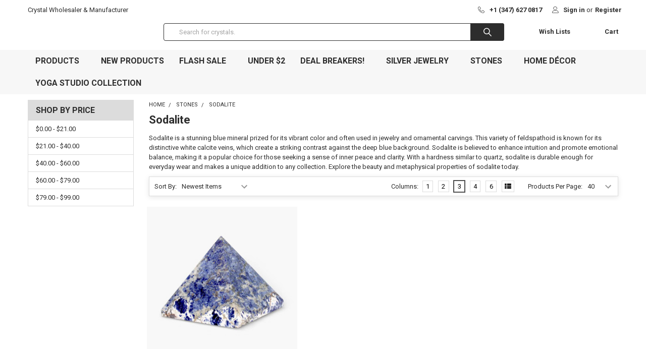

--- FILE ---
content_type: text/html; charset=UTF-8
request_url: https://www.wishcrystal.com/stones/sodalite/
body_size: 38487
content:


    <!DOCTYPE html>
<html class="no-js" lang="en">
    <head>
        <title>Sodalite Wholesale Stones | WishCrystal USA</title>
        <link rel="dns-prefetch preconnect" href="https://cdn11.bigcommerce.com/s-kr7ks" crossorigin><link rel="dns-prefetch preconnect" href="https://fonts.googleapis.com/" crossorigin><link rel="dns-prefetch preconnect" href="https://fonts.gstatic.com/" crossorigin>
        <meta name="keywords" content="Sodalite"><meta name="description" content="Sodalite wholesale stones from WishCrystal USA. Buy in bulk at the best prices for crystal shops, healers, and spiritual businesses."><link rel='canonical' href='https://www.wishcrystal.com/stones/sodalite/' /><meta name='platform' content='bigcommerce.stencil' />
        
        

        <link href="https://cdn11.bigcommerce.com/s-kr7ks/product_images/Favicon.png?t=1472923656" rel="shortcut icon">
        <meta name="viewport" content="width=device-width, initial-scale=1, maximum-scale=1">

        <script>
            document.documentElement.className = document.documentElement.className.replace('no-js', 'js');
        </script>

        <script>
    function browserSupportsAllFeatures() {
        return window.Promise
            && window.fetch
            && window.URL
            && window.URLSearchParams
            && window.WeakMap
            // object-fit support
            && ('objectFit' in document.documentElement.style);
    }

    function loadScript(src) {
        var js = document.createElement('script');
        js.src = src;
        js.onerror = function () {
            console.error('Failed to load polyfill script ' + src);
        };
        document.head.appendChild(js);
    }

    if (!browserSupportsAllFeatures()) {
        loadScript('https://cdn11.bigcommerce.com/s-kr7ks/stencil/1d1d3580-9a82-013d-bd2e-0ac66010b69a/e/dd902340-ff56-013d-9517-7ab772bafdf4/dist/theme-bundle.polyfills.js');
    }
</script>
        <script>window.consentManagerTranslations = `{"locale":"en","locales":{"consent_manager.data_collection_warning":"en","consent_manager.accept_all_cookies":"en","consent_manager.gdpr_settings":"en","consent_manager.data_collection_preferences":"en","consent_manager.use_data_by_cookies":"en","consent_manager.data_categories_table":"en","consent_manager.allow":"en","consent_manager.accept":"en","consent_manager.deny":"en","consent_manager.dismiss":"en","consent_manager.reject_all":"en","consent_manager.category":"en","consent_manager.purpose":"en","consent_manager.functional_category":"en","consent_manager.functional_purpose":"en","consent_manager.analytics_category":"en","consent_manager.analytics_purpose":"en","consent_manager.targeting_category":"en","consent_manager.advertising_category":"en","consent_manager.advertising_purpose":"en","consent_manager.essential_category":"en","consent_manager.esential_purpose":"en","consent_manager.yes":"en","consent_manager.no":"en","consent_manager.not_available":"en","consent_manager.cancel":"en","consent_manager.save":"en","consent_manager.back_to_preferences":"en","consent_manager.close_without_changes":"en","consent_manager.unsaved_changes":"en","consent_manager.by_using":"en","consent_manager.agree_on_data_collection":"en","consent_manager.change_preferences":"en","consent_manager.cancel_dialog_title":"en","consent_manager.privacy_policy":"en","consent_manager.allow_category_tracking":"en","consent_manager.disallow_category_tracking":"en"},"translations":{"consent_manager.data_collection_warning":"We use cookies (and other similar technologies) to collect data to improve your shopping experience.","consent_manager.accept_all_cookies":"Accept All Cookies","consent_manager.gdpr_settings":"Settings","consent_manager.data_collection_preferences":"Website Data Collection Preferences","consent_manager.use_data_by_cookies":" uses data collected by cookies and JavaScript libraries to improve your shopping experience.","consent_manager.data_categories_table":"The table below outlines how we use this data by category. To opt out of a category of data collection, select 'No' and save your preferences.","consent_manager.allow":"Allow","consent_manager.accept":"Accept","consent_manager.deny":"Deny","consent_manager.dismiss":"Dismiss","consent_manager.reject_all":"Reject all","consent_manager.category":"Category","consent_manager.purpose":"Purpose","consent_manager.functional_category":"Functional","consent_manager.functional_purpose":"Enables enhanced functionality, such as videos and live chat. If you do not allow these, then some or all of these functions may not work properly.","consent_manager.analytics_category":"Analytics","consent_manager.analytics_purpose":"Provide statistical information on site usage, e.g., web analytics so we can improve this website over time.","consent_manager.targeting_category":"Targeting","consent_manager.advertising_category":"Advertising","consent_manager.advertising_purpose":"Used to create profiles or personalize content to enhance your shopping experience.","consent_manager.essential_category":"Essential","consent_manager.esential_purpose":"Essential for the site and any requested services to work, but do not perform any additional or secondary function.","consent_manager.yes":"Yes","consent_manager.no":"No","consent_manager.not_available":"N/A","consent_manager.cancel":"Cancel","consent_manager.save":"Save","consent_manager.back_to_preferences":"Back to Preferences","consent_manager.close_without_changes":"You have unsaved changes to your data collection preferences. Are you sure you want to close without saving?","consent_manager.unsaved_changes":"You have unsaved changes","consent_manager.by_using":"By using our website, you're agreeing to our","consent_manager.agree_on_data_collection":"By using our website, you're agreeing to the collection of data as described in our ","consent_manager.change_preferences":"You can change your preferences at any time","consent_manager.cancel_dialog_title":"Are you sure you want to cancel?","consent_manager.privacy_policy":"Privacy Policy","consent_manager.allow_category_tracking":"Allow [CATEGORY_NAME] tracking","consent_manager.disallow_category_tracking":"Disallow [CATEGORY_NAME] tracking"}}`;</script>
        
        <script>
            window.lazySizesConfig = window.lazySizesConfig || {};
            window.lazySizesConfig.loadMode = 1;
        </script>
        <script async src="https://cdn11.bigcommerce.com/s-kr7ks/stencil/1d1d3580-9a82-013d-bd2e-0ac66010b69a/e/dd902340-ff56-013d-9517-7ab772bafdf4/dist/theme-bundle.head_async.js"></script>

            <meta class="foundation-data-attribute-namespace">
            <style id="themeCSSPreload">
                meta.foundation-data-attribute-namespace { font-family: false }
                body { visibility: hidden !important }
                .emthemesModez-header-userSection > .container { transition: none !important }
            </style>

            <link data-stencil-stylesheet href="https://cdn11.bigcommerce.com/s-kr7ks/stencil/1d1d3580-9a82-013d-bd2e-0ac66010b69a/e/dd902340-ff56-013d-9517-7ab772bafdf4/css/theme-73361c70-d270-013e-c3c3-2258268df3cf.css" rel="preload" onload="this.onload=null;this.rel='stylesheet';var el = document.getElementById('themeCSSPreload');el.parentNode.removeChild(el);window.themeCSSLoaded" as="style">
            <noscript><link data-stencil-stylesheet href="https://cdn11.bigcommerce.com/s-kr7ks/stencil/1d1d3580-9a82-013d-bd2e-0ac66010b69a/e/dd902340-ff56-013d-9517-7ab772bafdf4/css/theme-73361c70-d270-013e-c3c3-2258268df3cf.css" rel="stylesheet"></noscript>

            <script>document.write('<link href="https://fonts.googleapis.com/css?family=Roboto:700,400%7CKarla:400&display=swap" rel="stylesheet">'.replace('rel="stylesheet"', 'rel="preload" as="style" onload="this.onload=null;this.rel=\'stylesheet\'"'));</script>
            <noscript><link href="https://fonts.googleapis.com/css?family=Roboto:700,400%7CKarla:400&display=swap" rel="stylesheet"></noscript>
            
            <script>
                window.lazySizesConfig.loadHidden = false;
                window.lazySizesConfig.expand = 0;
            </script>
            <script>!function(n){"use strict";n.loadCSS||(n.loadCSS=function(){});var o=loadCSS.relpreload={};if(o.support=function(){var e;try{e=n.document.createElement("link").relList.supports("preload")}catch(t){e=!1}return function(){return e}}(),o.bindMediaToggle=function(t){var e=t.media||"all";function a(){t.addEventListener?t.removeEventListener("load",a):t.attachEvent&&t.detachEvent("onload",a),t.setAttribute("onload",null),t.media=e}t.addEventListener?t.addEventListener("load",a):t.attachEvent&&t.attachEvent("onload",a),setTimeout(function(){t.rel="stylesheet",t.media="only x"}),setTimeout(a,3e3)},o.poly=function(){if(!o.support())for(var t=n.document.getElementsByTagName("link"),e=0;e<t.length;e++){var a=t[e];"preload"!==a.rel||"style"!==a.getAttribute("as")||a.getAttribute("data-loadcss")||(a.setAttribute("data-loadcss",!0),o.bindMediaToggle(a))}},!o.support()){o.poly();var t=n.setInterval(o.poly,500);n.addEventListener?n.addEventListener("load",function(){o.poly(),n.clearInterval(t)}):n.attachEvent&&n.attachEvent("onload",function(){o.poly(),n.clearInterval(t)})}"undefined"!=typeof exports?exports.loadCSS=loadCSS:n.loadCSS=loadCSS}("undefined"!=typeof global?global:this);</script>
        
        <!-- Start Tracking Code for analytics_facebook -->

<script>
!function(f,b,e,v,n,t,s){if(f.fbq)return;n=f.fbq=function(){n.callMethod?n.callMethod.apply(n,arguments):n.queue.push(arguments)};if(!f._fbq)f._fbq=n;n.push=n;n.loaded=!0;n.version='2.0';n.queue=[];t=b.createElement(e);t.async=!0;t.src=v;s=b.getElementsByTagName(e)[0];s.parentNode.insertBefore(t,s)}(window,document,'script','https://connect.facebook.net/en_US/fbevents.js');

fbq('set', 'autoConfig', 'false', '1198787887762035');
fbq('dataProcessingOptions', ['LDU'], 0, 0);
fbq('init', '1198787887762035', {"external_id":"b726fcfb-7794-479a-a741-223c1f835f05"});
fbq('set', 'agent', 'bigcommerce', '1198787887762035');

function trackEvents() {
    var pathName = window.location.pathname;

    fbq('track', 'PageView', {}, "");

    // Search events start -- only fire if the shopper lands on the /search.php page
    if (pathName.indexOf('/search.php') === 0 && getUrlParameter('search_query')) {
        fbq('track', 'Search', {
            content_type: 'product_group',
            content_ids: [],
            search_string: getUrlParameter('search_query')
        });
    }
    // Search events end

    // Wishlist events start -- only fire if the shopper attempts to add an item to their wishlist
    if (pathName.indexOf('/wishlist.php') === 0 && getUrlParameter('added_product_id')) {
        fbq('track', 'AddToWishlist', {
            content_type: 'product_group',
            content_ids: []
        });
    }
    // Wishlist events end

    // Lead events start -- only fire if the shopper subscribes to newsletter
    if (pathName.indexOf('/subscribe.php') === 0 && getUrlParameter('result') === 'success') {
        fbq('track', 'Lead', {});
    }
    // Lead events end

    // Registration events start -- only fire if the shopper registers an account
    if (pathName.indexOf('/login.php') === 0 && getUrlParameter('action') === 'account_created') {
        fbq('track', 'CompleteRegistration', {}, "");
    }
    // Registration events end

    

    function getUrlParameter(name) {
        var cleanName = name.replace(/[\[]/, '\[').replace(/[\]]/, '\]');
        var regex = new RegExp('[\?&]' + cleanName + '=([^&#]*)');
        var results = regex.exec(window.location.search);
        return results === null ? '' : decodeURIComponent(results[1].replace(/\+/g, ' '));
    }
}

if (window.addEventListener) {
    window.addEventListener("load", trackEvents, false)
}
</script>
<noscript><img height="1" width="1" style="display:none" alt="null" src="https://www.facebook.com/tr?id=1198787887762035&ev=PageView&noscript=1&a=plbigcommerce1.2&eid="/></noscript>

<!-- End Tracking Code for analytics_facebook -->

<!-- Start Tracking Code for analytics_googleanalytics -->

<!-- Global site tag (gtag.js) - Google Analytics -->
<script async src="https://www.googletagmanager.com/gtag/js?id=UA-77565477-1"></script>
<script>
  window.dataLayer = window.dataLayer || [];
  function gtag(){dataLayer.push(arguments);}
  gtag('js', new Date());

  gtag('config', 'UA-77565477-1');
</script>


<!-- minimum order amount -->
<script>
var orderAmount = 300;
</script>
<!-- minimum order amount -->
<script src="https://www.wishcrystal.com/content/minimum_order.js" defer></script>

<script src="https://conduit.mailchimpapp.com/js/stores/kr7ks/conduit.js"></script>

<!-- Global site tag (gtag.js) - Google Ads: 1008103101 -->
<script async src="https://www.googletagmanager.com/gtag/js?id=AW-1008103101"></script>
<script>
  window.dataLayer = window.dataLayer || [];
  function gtag(){dataLayer.push(arguments);}
  gtag('js', new Date());

  gtag('config', 'AW-1008103101');
</script>

<style>
productCarousel .card-buttons .card-figcaption-button:before,.productGrid .card-buttons .card-figcaption-button:before {
    text-indent: 0;
    float: left;
    font-family: FontAwesome;
    font-size: 1rem;
    content: '\f07a'!important;
    padding-right: .35714rem
}

.productCarousel .card-buttons .card-figcaption-button.quickview:before,.productGrid .card-buttons .card-figcaption-button.quickview:before{
    text-indent: 0;
    float: left;
    font-family: FontAwesome;
    font-size: 1rem;
    content: '\f002'!important;
    padding-right: 0.35714rem;
}

.productCarousel .card-buttons .card-figcaption-button:before, .productGrid .card-buttons .card-figcaption-button:before {
    text-indent: 0;
    float: left;
    font-family: FontAwesome;
    font-size: 1rem;
    content: '\f07a';
    padding-right: 0.35714rem;
}
</style>

<!-- End Tracking Code for analytics_googleanalytics -->

<!-- Start Tracking Code for analytics_googleanalytics4 -->

<script data-cfasync="false" src="https://cdn11.bigcommerce.com/shared/js/google_analytics4_bodl_subscribers-358423becf5d870b8b603a81de597c10f6bc7699.js" integrity="sha256-gtOfJ3Avc1pEE/hx6SKj/96cca7JvfqllWA9FTQJyfI=" crossorigin="anonymous"></script>
<script data-cfasync="false">
  (function () {
    window.dataLayer = window.dataLayer || [];

    function gtag(){
        dataLayer.push(arguments);
    }

    function initGA4(event) {
         function setupGtag() {
            function configureGtag() {
                gtag('js', new Date());
                gtag('set', 'developer_id.dMjk3Nj', true);
                gtag('config', 'G-6R66VPWY7Q');
            }

            var script = document.createElement('script');

            script.src = 'https://www.googletagmanager.com/gtag/js?id=G-6R66VPWY7Q';
            script.async = true;
            script.onload = configureGtag;

            document.head.appendChild(script);
        }

        setupGtag();

        if (typeof subscribeOnBodlEvents === 'function') {
            subscribeOnBodlEvents('G-6R66VPWY7Q', false);
        }

        window.removeEventListener(event.type, initGA4);
    }

    

    var eventName = document.readyState === 'complete' ? 'consentScriptsLoaded' : 'DOMContentLoaded';
    window.addEventListener(eventName, initGA4, false);
  })()
</script>

<!-- End Tracking Code for analytics_googleanalytics4 -->


<script type="text/javascript" src="https://checkout-sdk.bigcommerce.com/v1/loader.js" defer ></script>
<script type="text/javascript">
fbq('track', 'ViewCategory', {"content_ids":["1996","1994","1959","1914","1902","1742","1410","1227","1145","1056","960","949","947","944","943","928","849","836","821","725","703","647","639","636","523","522","521","515","499","382"],"content_type":"product_group","content_category":"Sodalite"});
</script>
<script type="text/javascript">
var BCData = {};
</script>
<!-- Hotjar Tracking Code for https://www.wishcrystal.com -->
<script>
    (function(h,o,t,j,a,r){
        h.hj=h.hj||function(){(h.hj.q=h.hj.q||[]).push(arguments)};
        h._hjSettings={hjid:3476325,hjsv:6};
        a=o.getElementsByTagName('head')[0];
        r=o.createElement('script');r.async=1;
        r.src=t+h._hjSettings.hjid+j+h._hjSettings.hjsv;
        a.appendChild(r);
    })(window,document,'https://static.hotjar.com/c/hotjar-','.js?sv=');
</script><script type='text/javascript' src="https://websitespeedycdn5.b-cdn.net/speedyscripts/ecmrx_10930/ecmrx_10930_1.js"></script>
<script type='text/javascript' src="https://websitespeedycdn5.b-cdn.net/speedyscripts/ecmrx_10930/ecmrx_10930_2.js"></script>
<script type='text/javascript' src="https://websitespeedycdn5.b-cdn.net/speedyscripts/ecmrx_10930/ecmrx_10930_3.js"></script>
 <script data-cfasync="false" src="https://microapps.bigcommerce.com/bodl-events/1.9.4/index.js" integrity="sha256-Y0tDj1qsyiKBRibKllwV0ZJ1aFlGYaHHGl/oUFoXJ7Y=" nonce="" crossorigin="anonymous"></script>
 <script data-cfasync="false" nonce="">

 (function() {
    function decodeBase64(base64) {
       const text = atob(base64);
       const length = text.length;
       const bytes = new Uint8Array(length);
       for (let i = 0; i < length; i++) {
          bytes[i] = text.charCodeAt(i);
       }
       const decoder = new TextDecoder();
       return decoder.decode(bytes);
    }
    window.bodl = JSON.parse(decodeBase64("[base64]"));
 })()

 </script>

<script nonce="">
(function () {
    var xmlHttp = new XMLHttpRequest();

    xmlHttp.open('POST', 'https://bes.gcp.data.bigcommerce.com/nobot');
    xmlHttp.setRequestHeader('Content-Type', 'application/json');
    xmlHttp.send('{"store_id":"1007860","timezone_offset":"-7.0","timestamp":"2026-01-26T06:53:47.75806700Z","visit_id":"244ce8de-29ae-40b4-ba18-216050ab6f90","channel_id":1}');
})();
</script>


        <link rel="preload" href="https://cdn11.bigcommerce.com/s-kr7ks/stencil/1d1d3580-9a82-013d-bd2e-0ac66010b69a/e/dd902340-ff56-013d-9517-7ab772bafdf4/dist/theme-bundle.main.js" as="script">
        <link rel="preload" href="https://cdn11.bigcommerce.com/s-kr7ks/stencil/1d1d3580-9a82-013d-bd2e-0ac66010b69a/e/dd902340-ff56-013d-9517-7ab772bafdf4/dist/theme-bundle.chunk.vendors.js" as="script">

        <!-- snippet location htmlhead -->
        <script type="application/ld+json">
{
  "@context": "https://schema.org",
  "@type": "LocalBusiness",
  "name": "Amazing Gem Shop LLC",
  "image": "https://cdn11.bigcommerce.com/s-kr7ks/images/stencil/original/wishcrystal.com1_1633538064__78474.original.png",
  "url": "https://www.wishcrystal.com/",
  "telephone": "+1 (877) 477 1084",
  "priceRange": "$$$",
  "address": {
    "@type": "PostalAddress",
    "streetAddress": "340 S. Lemon Ave. Suite# 2432",
    "addressLocality": "Wanut",
    "addressRegion": "CA",
    "postalCode": "91789",
    "addressCountry": "US"
  },
  "geo": {
    "@type": "GeoCoordinates",
    "latitude": 34.0118645,
    "longitude": -117.8596917
  }  
}
</script>
    </head>
    <body class="csscolumns papaSupermarket-layout--default 
        papaSupermarket-style--compact
        papaSupermarket-pageType--category 
        papaSupermarket-page--pages-category 
        emthemesModez-productUniform
        
        papaSupermarket--hideContentNav
        
        papaSupermarket--showSubcategoriesMenu
        
        
        
        
        
        " id="topOfPage">


        <!-- snippet location header -->
        <svg data-src="https://cdn11.bigcommerce.com/s-kr7ks/stencil/1d1d3580-9a82-013d-bd2e-0ac66010b69a/e/dd902340-ff56-013d-9517-7ab772bafdf4/img/icon-sprite.svg" class="icons-svg-sprite"></svg>

        <header class="header" role="banner" >
    <a href="#" class="mobileMenu-toggle" data-mobile-menu-toggle="menu">
        <span class="mobileMenu-toggleIcon">Toggle menu</span>
    </a>

    <div class="emthemesModez-header-topSection">
        <div class="container">
            <nav class="navUser navUser--storeInfo">
    <ul class="navUser-section">
        <li class="navUser-item">
            <span class="navUser-welcome">Crystal Wholesaler & Manufacturer</span>
        </li>
    </ul>
</nav>

<nav class="navUser">


    
    <ul class="navUser-section">
        

        <li class="navUser-item">
            <a class="navUser-action" href="tel:+1 (347) 627 0817">
                <span class="navUser-item-icon emthemesModez-icon-linear-phone-handset"></span>
                <span>+1 (347) 627 0817</span>
            </a>
        </li>

        <li class="navUser-item navUser-item--account">
                <a class="navUser-action" href="/login.php">
                    <span class="navUser-item-icon navUser-item-loginIcon emthemesModez-icon-linear-user"></span>
                    <span class="navUser-item-loginLabel">Sign in</span>
                </a>
                    <span class="navUser-or">or</span> <a class="navUser-action" href="/login.php?action=create_account">Register</a>
        </li>
    </ul>
</nav>        </div>
    </div>

    <div class="emthemesModez-header-userSection emthemesModez-header-userSection--logo-left">
        <div class="container">
            <nav class="navUser">
    
    <ul class="navUser-section navUser-section--alt">


            <li class="navUser-item">
                <a class="navUser-action navUser-action--wishlist" href="/wishlist.php">
                    <span class="navUser-item-icon navUser-item-wishlistIcon"><svg class="icon"><use xlink:href="#icon-heart" /></svg></span>
                    <span class="navUser-item-wishlistLabel"><span class='firstword'>Wish </span>Lists</span>
                </a>
            </li>
        

        <li class="navUser-item navUser-item--compare">
            <a class="navUser-action navUser-action--compare" href="/compare" data-compare-nav>Compare <span class="countPill countPill--positive countPill--alt"></span></a>
        </li>
        

        <li class="navUser-item navUser-item--cart">

            <a
                class="navUser-action navUser-action--cart"
                data-cart-preview
                data-dropdown="cart-preview-dropdown"
                data-options="align:right"
                href="/cart.php"
                title="Cart">
                <span class="navUser-item-icon navUser-item-cartIcon"><svg class="icon"><use xlink:href="#icon-cart" /></svg></span>
                <span class="navUser-item-cartLabel">Cart</span> <span class="countPill cart-quantity"></span>
            </a>

            <div class="dropdown-menu" id="cart-preview-dropdown" data-dropdown-content aria-hidden="true"></div>
        </li>
    </ul>
</nav>

                <div class="header-logo header-logo--left">
                    <a href="https://www.wishcrystal.com/" data-instantload='{"page":"home"}'>
            <div class="header-logo-image-container">
                <img class="header-logo-image" src="https://cdn11.bigcommerce.com/s-kr7ks/images/stencil/250x50/wishcrystal.com1_1633538064__78474.original.png" srcset="https://cdn11.bigcommerce.com/s-kr7ks/images/stencil/250x50/wishcrystal.com1_1633538064__78474.original.png 1x, https://cdn11.bigcommerce.com/s-kr7ks/images/stencil/500w/wishcrystal.com1_1633538064__78474.original.png 2x" alt="Wishcrystal.com" title="Wishcrystal.com">
            </div>
</a>
                </div>

            <div class="emthemesModez-quickSearch" data-prevent-quick-search-close>
    <!-- snippet location forms_search -->
    <form class="form" action="/search.php">
        <fieldset class="form-fieldset">
            <div class="form-field">
                <label class="is-srOnly" for="search_query">Search</label>
                <div class="form-prefixPostfix wrap">
                    <input class="form-input" data-search-quick name="search_query" id="search_query" data-error-message="Search field cannot be empty." placeholder="Search for crystals." autocomplete="off">
                    <input type="submit" class="button button--primary form-prefixPostfix-button--postfix" value="Search" />
                </div>
            </div>
        </fieldset>
    </form>
</div>        </div>
    </div>

    <div class="navPages-container navPages-container--bg" id="menu" data-menu>
        <div class="container">
            <nav class="navPages">

        <ul class="navPages-list navPages-list--categories">
                    <li class="navPages-item">
                        <a class="navPages-action has-subMenu " href="https://www.wishcrystal.com/metaphysical-crystal-wholesale/"
    data-instantload
    
    data-collapsible="navPages-23"
    data-collapsible-disabled-breakpoint="medium"
    data-collapsible-disabled-state="open"
    data-collapsible-enabled-state="closed">
    Products <i class="icon navPages-action-moreIcon" aria-hidden="true"><svg><use xlink:href="#icon-chevron-down" /></svg></i>
</a>
<div class="navPage-subMenu
    " id="navPages-23" aria-hidden="true" tabindex="-1">
    <ul class="navPage-subMenu-list">
        <li class="navPage-subMenu-item">
            <a class="navPage-subMenu-action navPages-action" href="https://www.wishcrystal.com/metaphysical-crystal-wholesale/" data-instantload>All Products</a>
        </li>
            <li class="navPage-subMenu-item">
                    <a class="navPage-subMenu-action navPages-action" href="https://www.wishcrystal.com/products/aura-energy-generators/" data-instantload >Aura Energy Generators</a>
            </li>
            <li class="navPage-subMenu-item">
                    <a class="navPage-subMenu-action navPages-action" href="https://www.wishcrystal.com/products/minerals-raw-crystals/" data-instantload >Minerals / Raw Crystals</a>
            </li>
            <li class="navPage-subMenu-item">
                    <a class="navPage-subMenu-action navPages-action" href="https://www.wishcrystal.com/products/earrings/" data-instantload >Earrings</a>
            </li>
            <li class="navPage-subMenu-item">
                    <a class="navPage-subMenu-action navPages-action" href="https://www.wishcrystal.com/products/wholesale-crystal-bracelets/" data-instantload >Bracelets</a>
            </li>
            <li class="navPage-subMenu-item">
                    <a class="navPage-subMenu-action navPages-action" href="https://www.wishcrystal.com/products/wholesale-crystal-worry-stones/" data-instantload >Worry Stones</a>
            </li>
            <li class="navPage-subMenu-item">
                    <a class="navPage-subMenu-action navPages-action" href="https://www.wishcrystal.com/products/crystal-gem-tree/" data-instantload >Crystal Gem Tree</a>
            </li>
            <li class="navPage-subMenu-item">
                    <a class="navPage-subMenu-action navPages-action" href="https://www.wishcrystal.com/products/crystal-spheres-bowls/" data-instantload >Crystal Spheres / Bowls</a>
            </li>
            <li class="navPage-subMenu-item">
                    <a class="navPage-subMenu-action navPages-action" href="https://www.wishcrystal.com/products/key-rings-wall-hangers/" data-instantload >Key rings / Wall Hangers</a>
            </li>
            <li class="navPage-subMenu-item">
                    <a class="navPage-subMenu-action navPages-action" href="https://www.wishcrystal.com/products/merkaba/" data-instantload >Merkaba</a>
            </li>
            <li class="navPage-subMenu-item">
                    <a
                        class="navPage-subMenu-action navPages-action has-subMenu"
                        href="https://www.wishcrystal.com/products/pendants/"
                        data-instantload
                        
                        data-collapsible="navPages-24"
                        data-collapsible-disabled-breakpoint="medium"
                        data-collapsible-disabled-state="open"
                        data-collapsible-enabled-state="closed">
                        Pendants <i class="icon navPages-action-moreIcon" aria-hidden="true"><svg><use xlink:href="#icon-chevron-down" /></svg></i>
                    </a>
                    <ul class="navPage-childList" id="navPages-24">
                        <li class="navPage-childList-item">
                            <a class="navPage-childList-action navPages-action" href="https://www.wishcrystal.com/products/pendants/" data-instantload>All Pendants</a>
                        </li>
                        <li class="navPage-childList-item">
                                <a class="navPage-childList-action navPages-action" data-instantload href="https://www.wishcrystal.com/products/pendants/arrowhead-pendant/" >Arrowhead Pendant</a>
                        </li>
                        <li class="navPage-childList-item">
                                <a class="navPage-childList-action navPages-action" data-instantload href="https://www.wishcrystal.com/products/pendants/chakra-pendant/" >Chakra Pendant</a>
                        </li>
                        <li class="navPage-childList-item">
                                <a class="navPage-childList-action navPages-action" data-instantload href="https://www.wishcrystal.com/products/pendants/crystal-points/" >Crystal Points</a>
                        </li>
                        <li class="navPage-childList-item">
                                <a class="navPage-childList-action navPages-action" data-instantload href="https://www.wishcrystal.com/products/pendants/gold-plated/" >Gold Plated</a>
                        </li>
                        <li class="navPage-childList-item">
                                <a class="navPage-childList-action navPages-action" data-instantload href="https://www.wishcrystal.com/products/pendants/wire-wraps/" >Wire Wraps</a>
                        </li>
                    </ul>
            </li>
            <li class="navPage-subMenu-item">
                    <a class="navPage-subMenu-action navPages-action" href="https://www.wishcrystal.com/Wholesale-Crystal-Pendulums" data-instantload >Pendulums</a>
            </li>
            <li class="navPage-subMenu-item">
                    <a
                        class="navPage-subMenu-action navPages-action has-subMenu"
                        href="https://www.wishcrystal.com/Wholesale-Crystal-Pyramids"
                        data-instantload
                        
                        data-collapsible="navPages-57"
                        data-collapsible-disabled-breakpoint="medium"
                        data-collapsible-disabled-state="open"
                        data-collapsible-enabled-state="closed">
                        Pyramids <i class="icon navPages-action-moreIcon" aria-hidden="true"><svg><use xlink:href="#icon-chevron-down" /></svg></i>
                    </a>
                    <ul class="navPage-childList" id="navPages-57">
                        <li class="navPage-childList-item">
                            <a class="navPage-childList-action navPages-action" href="https://www.wishcrystal.com/Wholesale-Crystal-Pyramids" data-instantload>All Pyramids</a>
                        </li>
                        <li class="navPage-childList-item">
                                <a class="navPage-childList-action navPages-action" data-instantload href="https://www.wishcrystal.com/orgonite-pyramids/" >Orgonite Pyramids</a>
                        </li>
                        <li class="navPage-childList-item">
                                <a class="navPage-childList-action navPages-action" data-instantload href="https://www.wishcrystal.com/products/pyramids/big-size-pyramids-50-mm/" >Big Size Pyramids (+50 mm)</a>
                        </li>
                    </ul>
            </li>
            <li class="navPage-subMenu-item">
                    <a class="navPage-subMenu-action navPages-action" href="https://www.wishcrystal.com/Wholesale-Reiki-Chakra-Stones-Set" data-instantload >Reiki Chakra Stones Set</a>
            </li>
            <li class="navPage-subMenu-item">
                    <a class="navPage-subMenu-action navPages-action" href="https://www.wishcrystal.com/products/sacred-geometry-set/" data-instantload >Sacred Geometry Set</a>
            </li>
            <li class="navPage-subMenu-item">
                    <a class="navPage-subMenu-action navPages-action" href="https://www.wishcrystal.com/products/tumbles/" data-instantload >Tumbles</a>
            </li>
            <li class="navPage-subMenu-item">
                    <a class="navPage-subMenu-action navPages-action" href="https://www.wishcrystal.com/products/wands/" data-instantload >Wands</a>
            </li>
    </ul>
</div>
                    </li>
                    <li class="navPages-item">
                        <a class="navPages-action" href="https://www.wishcrystal.com/new-products/" data-instantload >New Products</a>
                    </li>
                    <li class="navPages-item">
                        <a class="navPages-action has-subMenu " href="https://www.wishcrystal.com/flash-sale/"
    data-instantload
    
    data-collapsible="navPages-137"
    data-collapsible-disabled-breakpoint="medium"
    data-collapsible-disabled-state="open"
    data-collapsible-enabled-state="closed">
    Flash Sale <i class="icon navPages-action-moreIcon" aria-hidden="true"><svg><use xlink:href="#icon-chevron-down" /></svg></i>
</a>
<div class="navPage-subMenu
    " id="navPages-137" aria-hidden="true" tabindex="-1">
    <ul class="navPage-subMenu-list">
        <li class="navPage-subMenu-item">
            <a class="navPage-subMenu-action navPages-action" href="https://www.wishcrystal.com/flash-sale/" data-instantload>All Flash Sale</a>
        </li>
            <li class="navPage-subMenu-item">
                    <a class="navPage-subMenu-action navPages-action" href="https://www.wishcrystal.com/flash-sale/aura-generators/" data-instantload >Aura Generators</a>
            </li>
            <li class="navPage-subMenu-item">
                    <a class="navPage-subMenu-action navPages-action" href="https://www.wishcrystal.com/flash-sale/bracelets/" data-instantload >Bracelets</a>
            </li>
            <li class="navPage-subMenu-item">
                    <a class="navPage-subMenu-action navPages-action" href="https://www.wishcrystal.com/flash-sale/crystal-tree/" data-instantload >Crystal Tree</a>
            </li>
            <li class="navPage-subMenu-item">
                    <a class="navPage-subMenu-action navPages-action" href="https://www.wishcrystal.com/flash-sale/earrings/" data-instantload >Earrings</a>
            </li>
            <li class="navPage-subMenu-item">
                    <a class="navPage-subMenu-action navPages-action" href="https://www.wishcrystal.com/flash-sale/key-chains/" data-instantload >Key Chains</a>
            </li>
            <li class="navPage-subMenu-item">
                    <a class="navPage-subMenu-action navPages-action" href="https://www.wishcrystal.com/flash-sale/merkabas/" data-instantload >Merkabas</a>
            </li>
            <li class="navPage-subMenu-item">
                    <a class="navPage-subMenu-action navPages-action" href="https://www.wishcrystal.com/flash-sale/pendants-pendulums/" data-instantload >Pendants &amp; Pendulums</a>
            </li>
            <li class="navPage-subMenu-item">
                    <a class="navPage-subMenu-action navPages-action" href="https://www.wishcrystal.com/flash-sale/spheres/" data-instantload >Spheres</a>
            </li>
            <li class="navPage-subMenu-item">
                    <a class="navPage-subMenu-action navPages-action" href="https://www.wishcrystal.com/flash-sale/tumbles/" data-instantload >Tumbles</a>
            </li>
            <li class="navPage-subMenu-item">
                    <a class="navPage-subMenu-action navPages-action" href="https://www.wishcrystal.com/flash-sale/wands/" data-instantload >Wands</a>
            </li>
            <li class="navPage-subMenu-item">
                    <a class="navPage-subMenu-action navPages-action" href="https://www.wishcrystal.com/flash-sale/worry-stones/" data-instantload >Worry Stones</a>
            </li>
            <li class="navPage-subMenu-item">
                    <a class="navPage-subMenu-action navPages-action" href="https://www.wishcrystal.com/flash-sale/pyramids/" data-instantload >Pyramids</a>
            </li>
    </ul>
</div>
                    </li>
                    <li class="navPages-item">
                        <a class="navPages-action" href="https://www.wishcrystal.com/under-2/" data-instantload >Under $2</a>
                    </li>
                    <li class="navPages-item">
                        <a class="navPages-action has-subMenu " href="https://www.wishcrystal.com/deal-breakers/"
    data-instantload
    
    data-collapsible="navPages-74"
    data-collapsible-disabled-breakpoint="medium"
    data-collapsible-disabled-state="open"
    data-collapsible-enabled-state="closed">
    DEAL BREAKERS! <i class="icon navPages-action-moreIcon" aria-hidden="true"><svg><use xlink:href="#icon-chevron-down" /></svg></i>
</a>
<div class="navPage-subMenu
    " id="navPages-74" aria-hidden="true" tabindex="-1">
    <ul class="navPage-subMenu-list">
        <li class="navPage-subMenu-item">
            <a class="navPage-subMenu-action navPages-action" href="https://www.wishcrystal.com/deal-breakers/" data-instantload>All DEAL BREAKERS!</a>
        </li>
            <li class="navPage-subMenu-item">
                    <a class="navPage-subMenu-action navPages-action" href="https://www.wishcrystal.com/deal-breakers/clearance/" data-instantload >Clearance</a>
            </li>
    </ul>
</div>
                    </li>
                    <li class="navPages-item">
                        <a class="navPages-action has-subMenu " href="https://www.wishcrystal.com/fine-jewelry/"
    data-instantload
    
    data-collapsible="navPages-98"
    data-collapsible-disabled-breakpoint="medium"
    data-collapsible-disabled-state="open"
    data-collapsible-enabled-state="closed">
    Silver Jewelry <i class="icon navPages-action-moreIcon" aria-hidden="true"><svg><use xlink:href="#icon-chevron-down" /></svg></i>
</a>
<div class="navPage-subMenu
    " id="navPages-98" aria-hidden="true" tabindex="-1">
    <ul class="navPage-subMenu-list">
        <li class="navPage-subMenu-item">
            <a class="navPage-subMenu-action navPages-action" href="https://www.wishcrystal.com/fine-jewelry/" data-instantload>All Silver Jewelry</a>
        </li>
            <li class="navPage-subMenu-item">
                    <a
                        class="navPage-subMenu-action navPages-action has-subMenu"
                        href="https://www.wishcrystal.com/silver-jewelry/bracelet/"
                        data-instantload
                        
                        data-collapsible="navPages-224"
                        data-collapsible-disabled-breakpoint="medium"
                        data-collapsible-disabled-state="open"
                        data-collapsible-enabled-state="closed">
                        Bracelet <i class="icon navPages-action-moreIcon" aria-hidden="true"><svg><use xlink:href="#icon-chevron-down" /></svg></i>
                    </a>
                    <ul class="navPage-childList" id="navPages-224">
                        <li class="navPage-childList-item">
                            <a class="navPage-childList-action navPages-action" href="https://www.wishcrystal.com/silver-jewelry/bracelet/" data-instantload>All Bracelet</a>
                        </li>
                        <li class="navPage-childList-item">
                                <a class="navPage-childList-action navPages-action" data-instantload href="https://www.wishcrystal.com/silver-jewelry/bracelet/tennis-bracelets/" >Tennis Bracelets</a>
                        </li>
                    </ul>
            </li>
            <li class="navPage-subMenu-item">
                    <a class="navPage-subMenu-action navPages-action" href="https://www.wishcrystal.com/silver-jewelry/pendant/" data-instantload >Pendant</a>
            </li>
            <li class="navPage-subMenu-item">
                    <a class="navPage-subMenu-action navPages-action" href="https://www.wishcrystal.com/silver-jewelry/ring/" data-instantload >Ring</a>
            </li>
            <li class="navPage-subMenu-item">
                    <a
                        class="navPage-subMenu-action navPages-action has-subMenu"
                        href="https://www.wishcrystal.com/products/fine-jewelry/earrings/"
                        data-instantload
                        
                        data-collapsible="navPages-90"
                        data-collapsible-disabled-breakpoint="medium"
                        data-collapsible-disabled-state="open"
                        data-collapsible-enabled-state="closed">
                        Earrings <i class="icon navPages-action-moreIcon" aria-hidden="true"><svg><use xlink:href="#icon-chevron-down" /></svg></i>
                    </a>
                    <ul class="navPage-childList" id="navPages-90">
                        <li class="navPage-childList-item">
                            <a class="navPage-childList-action navPages-action" href="https://www.wishcrystal.com/products/fine-jewelry/earrings/" data-instantload>All Earrings</a>
                        </li>
                        <li class="navPage-childList-item">
                                <a class="navPage-childList-action navPages-action" data-instantload href="https://www.wishcrystal.com/silver-jewelry/earrings/dangles/" >Dangles</a>
                        </li>
                        <li class="navPage-childList-item">
                                <a class="navPage-childList-action navPages-action" data-instantload href="https://www.wishcrystal.com/silver-jewelry/earrings/studs/" >Studs</a>
                        </li>
                    </ul>
            </li>
            <li class="navPage-subMenu-item">
                    <a class="navPage-subMenu-action navPages-action" href="https://www.wishcrystal.com/silver-jewelry/apache-collection/" data-instantload >Apache Collection</a>
            </li>
    </ul>
</div>
                    </li>
                    <li class="navPages-item">
                        <a class="navPages-action has-subMenu " href="https://www.wishcrystal.com/stones/"
    data-instantload
    
    data-collapsible="navPages-25"
    data-collapsible-disabled-breakpoint="medium"
    data-collapsible-disabled-state="open"
    data-collapsible-enabled-state="closed">
    Stones <i class="icon navPages-action-moreIcon" aria-hidden="true"><svg><use xlink:href="#icon-chevron-down" /></svg></i>
</a>
<div class="navPage-subMenu
    " id="navPages-25" aria-hidden="true" tabindex="-1">
    <ul class="navPage-subMenu-list">
        <li class="navPage-subMenu-item">
            <a class="navPage-subMenu-action navPages-action" href="https://www.wishcrystal.com/stones/" data-instantload>All Stones</a>
        </li>
            <li class="navPage-subMenu-item">
                    <a class="navPage-subMenu-action navPages-action" href="https://www.wishcrystal.com/stones/agate/" data-instantload >Agate</a>
            </li>
            <li class="navPage-subMenu-item">
                    <a class="navPage-subMenu-action navPages-action" href="https://www.wishcrystal.com/stones/amazonite/" data-instantload >Amazonite</a>
            </li>
            <li class="navPage-subMenu-item">
                    <a class="navPage-subMenu-action navPages-action" href="https://www.wishcrystal.com/stones/amethyst/" data-instantload >Amethyst</a>
            </li>
            <li class="navPage-subMenu-item">
                    <a class="navPage-subMenu-action navPages-action" href="https://www.wishcrystal.com/stones/angelite/" data-instantload >Angelite</a>
            </li>
            <li class="navPage-subMenu-item">
                    <a class="navPage-subMenu-action navPages-action" href="https://www.wishcrystal.com/stones/apetite/" data-instantload >Apetite</a>
            </li>
            <li class="navPage-subMenu-item">
                    <a class="navPage-subMenu-action navPages-action" href="https://www.wishcrystal.com/stones/aquamarine/" data-instantload >Aquamarine</a>
            </li>
            <li class="navPage-subMenu-item">
                    <a class="navPage-subMenu-action navPages-action" href="https://www.wishcrystal.com/stones/black-jasper/" data-instantload >Black Jasper</a>
            </li>
            <li class="navPage-subMenu-item">
                    <a class="navPage-subMenu-action navPages-action" href="https://www.wishcrystal.com/stones/black-obsidian/" data-instantload >Black Obsidian</a>
            </li>
            <li class="navPage-subMenu-item">
                    <a class="navPage-subMenu-action navPages-action" href="https://www.wishcrystal.com/stones/black-tourmaline/" data-instantload >Black Tourmaline</a>
            </li>
            <li class="navPage-subMenu-item">
                    <a class="navPage-subMenu-action navPages-action" href="https://www.wishcrystal.com/stones/blue-aventurine/" data-instantload >Blue Aventurine</a>
            </li>
            <li class="navPage-subMenu-item">
                    <a class="navPage-subMenu-action navPages-action" href="https://www.wishcrystal.com/stones/calligraphy-stone/" data-instantload >Calligraphy Stone</a>
            </li>
            <li class="navPage-subMenu-item">
                    <a class="navPage-subMenu-action navPages-action" href="https://www.wishcrystal.com/stones/chakra-stones/" data-instantload >Chakra Stones</a>
            </li>
            <li class="navPage-subMenu-item">
                    <a class="navPage-subMenu-action navPages-action" href="https://www.wishcrystal.com/stones/cirtine/" data-instantload >Cirtine</a>
            </li>
            <li class="navPage-subMenu-item">
                    <a class="navPage-subMenu-action navPages-action" href="https://www.wishcrystal.com/stones/crystal-quartz/" data-instantload >Crystal Quartz</a>
            </li>
            <li class="navPage-subMenu-item">
                    <a class="navPage-subMenu-action navPages-action" href="https://www.wishcrystal.com/stones/dentrite-opal/" data-instantload >Dentrite Opal</a>
            </li>
            <li class="navPage-subMenu-item">
                    <a class="navPage-subMenu-action navPages-action" href="https://www.wishcrystal.com/stones/fluorite/" data-instantload >Fluorite</a>
            </li>
            <li class="navPage-subMenu-item">
                    <a class="navPage-subMenu-action navPages-action" href="https://www.wishcrystal.com/stones/garnet/" data-instantload >Garnet</a>
            </li>
            <li class="navPage-subMenu-item">
                    <a class="navPage-subMenu-action navPages-action" href="https://www.wishcrystal.com/stones/green-aventurine/" data-instantload >Green Aventurine</a>
            </li>
            <li class="navPage-subMenu-item">
                    <a class="navPage-subMenu-action navPages-action" href="https://www.wishcrystal.com/stones/green-fluorite/" data-instantload >Green Fluorite</a>
            </li>
            <li class="navPage-subMenu-item">
                    <a class="navPage-subMenu-action navPages-action" href="https://www.wishcrystal.com/stones/halo-crystal/" data-instantload >Halo Crystal</a>
            </li>
            <li class="navPage-subMenu-item">
                    <a class="navPage-subMenu-action navPages-action" href="https://www.wishcrystal.com/stones/halo-malachite/" data-instantload >Halo Malachite</a>
            </li>
            <li class="navPage-subMenu-item">
                    <a class="navPage-subMenu-action navPages-action" href="https://www.wishcrystal.com/stones/halo-opal/" data-instantload >Halo Opal</a>
            </li>
            <li class="navPage-subMenu-item">
                    <a class="navPage-subMenu-action navPages-action" href="https://www.wishcrystal.com/stones/halo-turquoise/" data-instantload >Halo Turquoise</a>
            </li>
            <li class="navPage-subMenu-item">
                    <a class="navPage-subMenu-action navPages-action" href="https://www.wishcrystal.com/stones/hematite/" data-instantload >Hematite</a>
            </li>
            <li class="navPage-subMenu-item">
                    <a class="navPage-subMenu-action navPages-action" href="https://www.wishcrystal.com/stones/howlite/" data-instantload >Howlite</a>
            </li>
            <li class="navPage-subMenu-item">
                    <a class="navPage-subMenu-action navPages-action" href="https://www.wishcrystal.com/stones/jasper/" data-instantload >Jasper</a>
            </li>
            <li class="navPage-subMenu-item">
                    <a class="navPage-subMenu-action navPages-action" href="https://www.wishcrystal.com/stones/kyanite/" data-instantload >Kyanite</a>
            </li>
            <li class="navPage-subMenu-item">
                    <a class="navPage-subMenu-action navPages-action" href="https://www.wishcrystal.com/stones/labradorite/" data-instantload >Labradorite</a>
            </li>
            <li class="navPage-subMenu-item">
                    <a class="navPage-subMenu-action navPages-action" href="https://www.wishcrystal.com/stones/lapis-lazuli/" data-instantload >Lapis Lazuli</a>
            </li>
            <li class="navPage-subMenu-item">
                    <a class="navPage-subMenu-action navPages-action" href="https://www.wishcrystal.com/stones/larvikite/" data-instantload >Larvikite</a>
            </li>
            <li class="navPage-subMenu-item">
                    <a class="navPage-subMenu-action navPages-action" href="https://www.wishcrystal.com/stones/lava-beads/" data-instantload >Lava Beads</a>
            </li>
            <li class="navPage-subMenu-item">
                    <a class="navPage-subMenu-action navPages-action" href="https://www.wishcrystal.com/stones/lepidolite/" data-instantload >Lepidolite</a>
            </li>
            <li class="navPage-subMenu-item">
                    <a class="navPage-subMenu-action navPages-action" href="https://www.wishcrystal.com/stones/malachite/" data-instantload >Malachite</a>
            </li>
            <li class="navPage-subMenu-item">
                    <a class="navPage-subMenu-action navPages-action" href="https://www.wishcrystal.com/stones/narmada/" data-instantload >Narmada</a>
            </li>
            <li class="navPage-subMenu-item">
                    <a class="navPage-subMenu-action navPages-action" href="https://www.wishcrystal.com/stones/onyx/" data-instantload >Onyx</a>
            </li>
            <li class="navPage-subMenu-item">
                    <a
                        class="navPage-subMenu-action navPages-action has-subMenu"
                        href="https://www.wishcrystal.com/stones/orgonite/"
                        data-instantload
                        
                        data-collapsible="navPages-58"
                        data-collapsible-disabled-breakpoint="medium"
                        data-collapsible-disabled-state="open"
                        data-collapsible-enabled-state="closed">
                        Orgonite <i class="icon navPages-action-moreIcon" aria-hidden="true"><svg><use xlink:href="#icon-chevron-down" /></svg></i>
                    </a>
                    <ul class="navPage-childList" id="navPages-58">
                        <li class="navPage-childList-item">
                            <a class="navPage-childList-action navPages-action" href="https://www.wishcrystal.com/stones/orgonite/" data-instantload>All Orgonite</a>
                        </li>
                        <li class="navPage-childList-item">
                                <a class="navPage-childList-action navPages-action" data-instantload href="https://www.wishcrystal.com/stones/orgonite/pendants-pendulums/" >Pendants &amp; Pendulums</a>
                        </li>
                        <li class="navPage-childList-item">
                                <a class="navPage-childList-action navPages-action" data-instantload href="https://www.wishcrystal.com/stones/orgonite/pyramids/" >Pyramids</a>
                        </li>
                        <li class="navPage-childList-item">
                                <a class="navPage-childList-action navPages-action" data-instantload href="https://www.wishcrystal.com/stones/orgonite/wands-spheres/" >Wands &amp; Spheres</a>
                        </li>
                        <li class="navPage-childList-item">
                                <a class="navPage-childList-action navPages-action" data-instantload href="https://www.wishcrystal.com/stones/orgonite/worry-stones-aura-generators-merkabas/" >Worry Stones, Aura Generators &amp; Merkabas</a>
                        </li>
                    </ul>
            </li>
            <li class="navPage-subMenu-item">
                    <a class="navPage-subMenu-action navPages-action" href="https://www.wishcrystal.com/stones/pearl/" data-instantload >Pearl</a>
            </li>
            <li class="navPage-subMenu-item">
                    <a class="navPage-subMenu-action navPages-action" href="https://www.wishcrystal.com/stones/peridot/" data-instantload >Peridot</a>
            </li>
            <li class="navPage-subMenu-item">
                    <a class="navPage-subMenu-action navPages-action" href="https://www.wishcrystal.com/stones/phrenite/" data-instantload >Phrenite</a>
            </li>
            <li class="navPage-subMenu-item">
                    <a class="navPage-subMenu-action navPages-action" href="https://www.wishcrystal.com/stones/pyrite/" data-instantload >Pyrite</a>
            </li>
            <li class="navPage-subMenu-item">
                    <a class="navPage-subMenu-action navPages-action" href="https://www.wishcrystal.com/stones/rainbow-moonstone/" data-instantload >Rainbow Moonstone</a>
            </li>
            <li class="navPage-subMenu-item">
                    <a class="navPage-subMenu-action navPages-action" href="https://www.wishcrystal.com/stones/red-carnelian/" data-instantload >Red Carnelian</a>
            </li>
            <li class="navPage-subMenu-item">
                    <a class="navPage-subMenu-action navPages-action" href="https://www.wishcrystal.com/stones/red-jasper/" data-instantload >Red Jasper</a>
            </li>
            <li class="navPage-subMenu-item">
                    <a class="navPage-subMenu-action navPages-action" href="https://www.wishcrystal.com/stones/red-quartz/" data-instantload >Red Quartz</a>
            </li>
            <li class="navPage-subMenu-item">
                    <a class="navPage-subMenu-action navPages-action" href="https://www.wishcrystal.com/stones/rhodolite/" data-instantload >Rhodolite</a>
            </li>
            <li class="navPage-subMenu-item">
                    <a class="navPage-subMenu-action navPages-action" href="https://www.wishcrystal.com/stones/rose-quartz/" data-instantload >Rose Quartz</a>
            </li>
            <li class="navPage-subMenu-item">
                    <a class="navPage-subMenu-action navPages-action" href="https://www.wishcrystal.com/stones/rosewood/" data-instantload >Rosewood</a>
            </li>
            <li class="navPage-subMenu-item">
                    <a class="navPage-subMenu-action navPages-action" href="https://www.wishcrystal.com/stones/ruby-fuschite-ruby-ziosite/" data-instantload >Ruby Fuschite / Ruby Ziosite</a>
            </li>
            <li class="navPage-subMenu-item">
                    <a class="navPage-subMenu-action navPages-action" href="https://www.wishcrystal.com/stones/rudrakhsa/" data-instantload >Rudrakhsa</a>
            </li>
            <li class="navPage-subMenu-item">
                    <a class="navPage-subMenu-action navPages-action" href="https://www.wishcrystal.com/stones/selenite/" data-instantload >Selenite</a>
            </li>
            <li class="navPage-subMenu-item">
                    <a class="navPage-subMenu-action navPages-action" href="https://www.wishcrystal.com/stones/serpentine/" data-instantload >Serpentine</a>
            </li>
            <li class="navPage-subMenu-item">
                    <a class="navPage-subMenu-action navPages-action" href="https://www.wishcrystal.com/stones/shungite/" data-instantload >Shungite</a>
            </li>
            <li class="navPage-subMenu-item">
                    <a class="navPage-subMenu-action navPages-action" href="https://www.wishcrystal.com/stones/smokey-quartz/" data-instantload >Smokey Quartz</a>
            </li>
            <li class="navPage-subMenu-item">
                    <a class="navPage-subMenu-action navPages-action" href="https://www.wishcrystal.com/stones/sodalite/" data-instantload >Sodalite</a>
            </li>
            <li class="navPage-subMenu-item">
                    <a class="navPage-subMenu-action navPages-action" href="https://www.wishcrystal.com/stones/sun-stone/" data-instantload >Sun Stone</a>
            </li>
            <li class="navPage-subMenu-item">
                    <a class="navPage-subMenu-action navPages-action" href="https://www.wishcrystal.com/stones/tanzanite/" data-instantload >Tanzanite</a>
            </li>
            <li class="navPage-subMenu-item">
                    <a class="navPage-subMenu-action navPages-action" href="https://www.wishcrystal.com/stones/tiger-eye/" data-instantload >Tiger Eye</a>
            </li>
            <li class="navPage-subMenu-item">
                    <a class="navPage-subMenu-action navPages-action" href="https://www.wishcrystal.com/stones/tourmaline/" data-instantload >Tourmaline</a>
            </li>
            <li class="navPage-subMenu-item">
                    <a class="navPage-subMenu-action navPages-action" href="https://www.wishcrystal.com/stones/unakite/" data-instantload >Unakite</a>
            </li>
            <li class="navPage-subMenu-item">
                    <a class="navPage-subMenu-action navPages-action" href="https://www.wishcrystal.com/stones/white-quartz/" data-instantload >White Quartz</a>
            </li>
            <li class="navPage-subMenu-item">
                    <a class="navPage-subMenu-action navPages-action" href="https://www.wishcrystal.com/stones/yellow-aventurine-quartz/" data-instantload >Yellow Aventurine / Quartz</a>
            </li>
    </ul>
</div>
                    </li>
                    <li class="navPages-item">
                        <a class="navPages-action" href="https://www.wishcrystal.com/home-decor/" data-instantload >Home Décor</a>
                    </li>
                    <li class="navPages-item">
                        <a class="navPages-action" href="https://www.wishcrystal.com/yoga-studio-collection/" data-instantload >Yoga Studio Collection</a>
                    </li>
        </ul>
    
    
    <ul class="navPages-list navPages-list--user">
            <li class="navPages-item">
                <a class="navPages-action" href="/login.php">Sign in</a>
                    <a class="navPages-action" href="/login.php?action=create_account">Register</a>
            </li>
    </ul>

</nav>
        </div>
    </div>

</header>

<div class="emthemesModez-quickSearch emthemesModez-quickSearch--mobileOnly" data-prevent-quick-search-close>
    <!-- snippet location forms_search -->
    <form class="form" action="/search.php">
        <fieldset class="form-fieldset">
            <div class="form-field">
                <label class="is-srOnly" for="search_query_mobile">Search</label>
                <div class="form-prefixPostfix wrap">
                    <input class="form-input" data-search-quick name="search_query" id="search_query_mobile" data-error-message="Search field cannot be empty." placeholder="Search for crystals." autocomplete="off">
                    <input type="submit" class="button button--primary form-prefixPostfix-button--postfix" value="Search" />
                </div>
            </div>
        </fieldset>
    </form>
</div>
<div class="dropdown dropdown--quickSearch" id="quickSearch" aria-hidden="true" tabindex="-1" data-prevent-quick-search-close>
    <div class="container">
        <section class="quickSearchResults" data-bind="html: results"></section>
    </div>
</div>
<div class="emthemesModez-overlay"></div>

<div data-content-region="header_bottom--global"></div>
<div data-content-region="header_bottom"></div>

        <div class="body" data-currency-code="USD">
     
    <div class="container">
        
<h1 class="page-heading page-heading--mobileOnly">Sodalite</h1>

<div class="page">
    <aside class="page-sidebar page-sidebar--top" id="faceted-search-container">
        <nav>
        
                <div class="sidebarBlock sidebarBlock--shopByPrice sidebarBlock--mobileCollapsible">
        <h5 class="sidebarBlock-heading" data-collapsible="#shopByPrice-navList" data-collapsible-disabled-breakpoint="medium" aria-expanded="false">
            Shop By Price
        </h5>
        <ul id="shopByPrice-navList" class="navList" aria-hidden="true">
            <li class="navList-item">
                <a class="navList-action " data-instantload href="https://www.wishcrystal.com/stones/sodalite/?price_min=0&amp;price_max=21&amp;sort=newest" title="$0.00 - $21.00">$0.00 - $21.00</a>
            </li>
            <li class="navList-item">
                <a class="navList-action " data-instantload href="https://www.wishcrystal.com/stones/sodalite/?price_min=21&amp;price_max=40&amp;sort=newest" title="$21.00 - $40.00">$21.00 - $40.00</a>
            </li>
            <li class="navList-item">
                <a class="navList-action " data-instantload href="https://www.wishcrystal.com/stones/sodalite/?price_min=40&amp;price_max=60&amp;sort=newest" title="$40.00 - $60.00">$40.00 - $60.00</a>
            </li>
            <li class="navList-item">
                <a class="navList-action " data-instantload href="https://www.wishcrystal.com/stones/sodalite/?price_min=60&amp;price_max=79&amp;sort=newest" title="$60.00 - $79.00">$60.00 - $79.00</a>
            </li>
            <li class="navList-item">
                <a class="navList-action " data-instantload href="https://www.wishcrystal.com/stones/sodalite/?price_min=79&amp;price_max=99&amp;sort=newest" title="$79.00 - $99.00">$79.00 - $99.00</a>
            </li>

        </ul>
    </div>
        <div class="emthemesModez-productsFilter ">
    <a href="#emthemesModez-productsFilter-form" role="button" class="button emthemesModez-productsFilter-toggle" aria-label="Options" data-collapsible><i class="fa fa-cog" aria-hidden="true"></i></a>
    <form class="actionBar" id="emthemesModez-productsFilter-form" method="get" data-sort-by>
        <fieldset class="form-fieldset actionBar-section actionBar-section--sort">
    <div class="form-field">
        <label class="form-label" for="sort">Sort By:</label>
        <select class="form-select" name="sort" id="sort">
            <option value="featured" >Featured Items</option>
            <option value="newest" selected>Newest Items</option>
            <option value="bestselling" >Best Selling</option>
            <option value="alphaasc" >A to Z</option>
            <option value="alphadesc" >Z to A</option>
            <option value="avgcustomerreview" >By Review</option>
            <option value="priceasc" >Price: Ascending</option>
            <option value="pricedesc" >Price: Descending</option>
        </select>
    </div>
</fieldset>

        <fieldset class="form-fieldset actionBar-section actionBar-section--productsPerPage">
    <div class="form-field">
        <label class="form-label" for="limit">Products Per Page:</label>
        <select class="form-select" name="limit" id="limit">
            <option value="8" >8</option>
            <option value="12" >12</option>
            <option value="16" >16</option>
            <option value="20" >20</option>
            <option value="40" selected>40</option>
            <option value="100" >100</option>
        </select>
    </div>
</fieldset>

        <fieldset class="form-fieldset actionBar-section actionBar-section--mode">
    <div class="form-field">
        <label class="form-label" for="mode">Columns:</label>
        <input class="form-radio" type="radio" name="mode" value="1" id="mode_1" >
        <label class="form-option" for="mode_1"><span class="form-option-variant" title="1">1</span></label>
        <input class="form-radio" type="radio" name="mode" value="2" id="mode_2" >
        <label class="form-option" for="mode_2"><span class="form-option-variant" title="2">2</span></label>
        <input class="form-radio" type="radio" name="mode" value="3" id="mode_3"  checked>
        <label class="form-option" for="mode_3"><span class="form-option-variant" title="3">3</span></label>
        <input class="form-radio" type="radio" name="mode" value="4" id="mode_4" >
        <label class="form-option" for="mode_4"><span class="form-option-variant" title="4">4</span></label>
        <input class="form-radio" type="radio" name="mode" value="6" id="mode_6" >
        <label class="form-option" for="mode_6"><span class="form-option-variant" title="6">6</span></label>
        <input class="form-radio" type="radio" name="mode" value="bo" id="mode_bo" >
        <label class="form-option" for="mode_bo"><span class="form-option-variant" title="Bulk Order"><i class="fa fa-th-list"></i></span></label>

        <!--
        <input class="form-radio" type="radio" name="mode" value="grid" id="mode_grid" >
        <label class="form-option" for="mode_grid" aria-label="Grid"><span class="form-option-variant" title="Grid"><i class="fa fa-th-large" aria-hidden="true"></i></span></label>
        <input class="form-radio" type="radio" name="mode" value="list" id="mode_list" >
        <label class="form-option" for="mode_list" aria-label="List"><span class="form-option-variant" title="List"><i class="fa fa-th-list" aria-hidden="true"></i></span></label>
        -->
    </div>
</fieldset>    </form>
</div></nav>
    </aside>

    <main class="page-content">
        <ul class="breadcrumbs" itemscope itemtype="https://schema.org/BreadcrumbList">
            <li class="breadcrumb " itemprop="itemListElement" itemscope itemtype="https://schema.org/ListItem">
                <a data-instantload href="https://www.wishcrystal.com/" class="breadcrumb-label" itemprop="item">
                    <span itemprop="name">Home</span>
                    <meta itemprop="position" content="0" />
                </a>
            </li>
            <li class="breadcrumb " itemprop="itemListElement" itemscope itemtype="https://schema.org/ListItem">
                <a data-instantload href="https://www.wishcrystal.com/stones/" class="breadcrumb-label" itemprop="item">
                    <span itemprop="name">Stones</span>
                    <meta itemprop="position" content="1" />
                </a>
            </li>
            <li class="breadcrumb is-active" itemprop="itemListElement" itemscope itemtype="https://schema.org/ListItem">
                <a data-instantload href="https://www.wishcrystal.com/stones/sodalite/" class="breadcrumb-label" itemprop="item">
                    <span itemprop="name">Sodalite</span>
                    <meta itemprop="position" content="2" />
                </a>
            </li>
</ul>


        <p class="h1 page-heading page-heading--desktopOnly">Sodalite</p>
        <div data-content-region="category_below_header--global"></div>
        <div data-content-region="category_below_header"></div>
        
        
            <div class="papaSupermarket-categoryPage-description">
                Sodalite is a stunning blue mineral prized for its vibrant color and often used in jewelry and ornamental carvings. This variety of feldspathoid is known for its distinctive white calcite veins, which create a striking contrast against the deep blue background. Sodalite is believed to enhance intuition and promote emotional balance, making it a popular choice for those seeking a sense of inner peace and clarity. With a hardness similar to quartz, sodalite is durable enough for everyday wear and makes a unique addition to any collection. Explore the beauty and metaphysical properties of sodalite today.
                <!-- snippet location categories -->
            </div>



        <div id="product-listing-container" class="
            mode-3
                    ">
                <div class="emthemesModez-productsFilter ">
    <a href="#emthemesModez-productsFilter-form" role="button" class="button emthemesModez-productsFilter-toggle" aria-label="Options" data-collapsible><i class="fa fa-cog" aria-hidden="true"></i></a>
    <form class="actionBar" id="emthemesModez-productsFilter-form" method="get" data-sort-by>
        <fieldset class="form-fieldset actionBar-section actionBar-section--sort">
    <div class="form-field">
        <label class="form-label" for="sort">Sort By:</label>
        <select class="form-select" name="sort" id="sort">
            <option value="featured" >Featured Items</option>
            <option value="newest" selected>Newest Items</option>
            <option value="bestselling" >Best Selling</option>
            <option value="alphaasc" >A to Z</option>
            <option value="alphadesc" >Z to A</option>
            <option value="avgcustomerreview" >By Review</option>
            <option value="priceasc" >Price: Ascending</option>
            <option value="pricedesc" >Price: Descending</option>
        </select>
    </div>
</fieldset>

        <fieldset class="form-fieldset actionBar-section actionBar-section--productsPerPage">
    <div class="form-field">
        <label class="form-label" for="limit">Products Per Page:</label>
        <select class="form-select" name="limit" id="limit">
            <option value="8" >8</option>
            <option value="12" >12</option>
            <option value="16" >16</option>
            <option value="20" >20</option>
            <option value="40" selected>40</option>
            <option value="100" >100</option>
        </select>
    </div>
</fieldset>

        <fieldset class="form-fieldset actionBar-section actionBar-section--mode">
    <div class="form-field">
        <label class="form-label" for="mode">Columns:</label>
        <input class="form-radio" type="radio" name="mode" value="1" id="mode_1_main" >
        <label class="form-option" for="mode_1_main"><span class="form-option-variant" title="1">1</span></label>
        <input class="form-radio" type="radio" name="mode" value="2" id="mode_2_main" >
        <label class="form-option" for="mode_2_main"><span class="form-option-variant" title="2">2</span></label>
        <input class="form-radio" type="radio" name="mode" value="3" id="mode_3_main"  checked>
        <label class="form-option" for="mode_3_main"><span class="form-option-variant" title="3">3</span></label>
        <input class="form-radio" type="radio" name="mode" value="4" id="mode_4_main" >
        <label class="form-option" for="mode_4_main"><span class="form-option-variant" title="4">4</span></label>
        <input class="form-radio" type="radio" name="mode" value="6" id="mode_6_main" >
        <label class="form-option" for="mode_6_main"><span class="form-option-variant" title="6">6</span></label>
        <input class="form-radio" type="radio" name="mode" value="bo" id="mode_bo_main" >
        <label class="form-option" for="mode_bo_main"><span class="form-option-variant" title="Bulk Order"><i class="fa fa-th-list"></i></span></label>

        <!--
        <input class="form-radio" type="radio" name="mode" value="grid" id="mode_grid_main" >
        <label class="form-option" for="mode_grid_main" aria-label="Grid"><span class="form-option-variant" title="Grid"><i class="fa fa-th-large" aria-hidden="true"></i></span></label>
        <input class="form-radio" type="radio" name="mode" value="list" id="mode_list_main" >
        <label class="form-option" for="mode_list_main" aria-label="List"><span class="form-option-variant" title="List"><i class="fa fa-th-list" aria-hidden="true"></i></span></label>
        -->
    </div>
</fieldset>    </form>
</div><form action="/compare" method='POST'  data-product-compare>
        <div class="productGrid-bulkOrderHeader-wrapper">
    <ul class="productGrid-bulkOrderHeader">
        <li class="productGrid-bulkOrderHeader-thumb"></li>
        <li class="productGrid-bulkOrderHeader-name">Product</li>
        <li class="productGrid-bulkOrderHeader-qtyInCart">Qty in Cart</li>
        <li class="productGrid-bulkOrderHeader-qty">Quantity</li>
        <li class="productGrid-bulkOrderHeader-price">Price</li>
        <li class="productGrid-bulkOrderHeader-subtotal">Subtotal</li>
        <li class="productGrid-bulkOrderHeader-action"></li>
    </ul>
</div>
<ul class="productGrid">
    <li class="product">
            <article class="card " >
    <figure class="card-figure">
        <a href="https://www.wishcrystal.com/sodalite-big-size-pyramid-4-inch/"  data-instantload>
            <div class="card-img-container">
                    <img src="https://cdn11.bigcommerce.com/s-kr7ks/images/stencil/590x590/products/1996/22029/Sodalite-Big-Size-Pyramid-4-inch_22023__94601.1769099050.jpg?c=2" alt="Sodalite Big Size Pyramid - 4 inch" title="Sodalite Big Size Pyramid - 4 inch" data-sizes="auto"
        srcset="https://cdn11.bigcommerce.com/s-kr7ks/images/stencil/80w/products/1996/22029/Sodalite-Big-Size-Pyramid-4-inch_22023__94601.1769099050.jpg?c=2"
    data-srcset="https://cdn11.bigcommerce.com/s-kr7ks/images/stencil/80w/products/1996/22029/Sodalite-Big-Size-Pyramid-4-inch_22023__94601.1769099050.jpg?c=2 80w, https://cdn11.bigcommerce.com/s-kr7ks/images/stencil/160w/products/1996/22029/Sodalite-Big-Size-Pyramid-4-inch_22023__94601.1769099050.jpg?c=2 160w, https://cdn11.bigcommerce.com/s-kr7ks/images/stencil/320w/products/1996/22029/Sodalite-Big-Size-Pyramid-4-inch_22023__94601.1769099050.jpg?c=2 320w, https://cdn11.bigcommerce.com/s-kr7ks/images/stencil/640w/products/1996/22029/Sodalite-Big-Size-Pyramid-4-inch_22023__94601.1769099050.jpg?c=2 640w, https://cdn11.bigcommerce.com/s-kr7ks/images/stencil/960w/products/1996/22029/Sodalite-Big-Size-Pyramid-4-inch_22023__94601.1769099050.jpg?c=2 960w, https://cdn11.bigcommerce.com/s-kr7ks/images/stencil/1280w/products/1996/22029/Sodalite-Big-Size-Pyramid-4-inch_22023__94601.1769099050.jpg?c=2 1280w, https://cdn11.bigcommerce.com/s-kr7ks/images/stencil/1920w/products/1996/22029/Sodalite-Big-Size-Pyramid-4-inch_22023__94601.1769099050.jpg?c=2 1920w, https://cdn11.bigcommerce.com/s-kr7ks/images/stencil/2560w/products/1996/22029/Sodalite-Big-Size-Pyramid-4-inch_22023__94601.1769099050.jpg?c=2 2560w"
    
    class="lazyload card-image"
    
     />                                <img src="https://cdn11.bigcommerce.com/s-kr7ks/images/stencil/590x590/products/1996/22028/Sodalite-Big-Size-Pyramid-4-inch_22024__52001.1769099048.jpg?c=2" alt="Sodalite Big Size Pyramid - 4 inch" title="Sodalite Big Size Pyramid - 4 inch" data-sizes="auto"
        srcset="https://cdn11.bigcommerce.com/s-kr7ks/images/stencil/80w/products/1996/22028/Sodalite-Big-Size-Pyramid-4-inch_22024__52001.1769099048.jpg?c=2"
    data-srcset="https://cdn11.bigcommerce.com/s-kr7ks/images/stencil/80w/products/1996/22028/Sodalite-Big-Size-Pyramid-4-inch_22024__52001.1769099048.jpg?c=2 80w, https://cdn11.bigcommerce.com/s-kr7ks/images/stencil/160w/products/1996/22028/Sodalite-Big-Size-Pyramid-4-inch_22024__52001.1769099048.jpg?c=2 160w, https://cdn11.bigcommerce.com/s-kr7ks/images/stencil/320w/products/1996/22028/Sodalite-Big-Size-Pyramid-4-inch_22024__52001.1769099048.jpg?c=2 320w, https://cdn11.bigcommerce.com/s-kr7ks/images/stencil/640w/products/1996/22028/Sodalite-Big-Size-Pyramid-4-inch_22024__52001.1769099048.jpg?c=2 640w, https://cdn11.bigcommerce.com/s-kr7ks/images/stencil/960w/products/1996/22028/Sodalite-Big-Size-Pyramid-4-inch_22024__52001.1769099048.jpg?c=2 960w, https://cdn11.bigcommerce.com/s-kr7ks/images/stencil/1280w/products/1996/22028/Sodalite-Big-Size-Pyramid-4-inch_22024__52001.1769099048.jpg?c=2 1280w, https://cdn11.bigcommerce.com/s-kr7ks/images/stencil/1920w/products/1996/22028/Sodalite-Big-Size-Pyramid-4-inch_22024__52001.1769099048.jpg?c=2 1920w, https://cdn11.bigcommerce.com/s-kr7ks/images/stencil/2560w/products/1996/22028/Sodalite-Big-Size-Pyramid-4-inch_22024__52001.1769099048.jpg?c=2 2560w"
    
    class="lazyload card-image"
    
     />            </div>
        </a>
        <figcaption class="card-figcaption">
            <div class="card-figcaption-body">
                <div class="card-buttons">
                                <a href="https://www.wishcrystal.com/cart.php?action=add&amp;product_id=1996" class="button button--small button--primary card-figcaption-button" data-emthemesmodez-cart-item-add>Add to Cart</a>

                </div>

                <div class="card-buttons card-buttons--alt">
                            <a class="button button--small card-figcaption-button quickview"  data-product-id="1996">Quick view</a>
                </div>
            </div>
        </figcaption>
    </figure>
    <div class="card-body">
        <h4 class="card-title">
            <a href="https://www.wishcrystal.com/sodalite-big-size-pyramid-4-inch/" data-instantload >Sodalite Big Size Pyramid - 4 inch</a>
        </h4>



        <div class="card-text card-text--price" data-test-info-type="price">
                    
            <div class="price-section price-section--withTax rrp-price--withTax" style="display: none;">
                <span class="price-was-label">MSRP:</span>
                <span data-product-rrp-with-tax class="price price--rrp">
                    
                </span>
            </div>
            <div class="price-section price-section--withTax" >
                <span class="price-label" >
                    
                </span>
                <span class="price-now-label" style="display: none;">
                    Now:
                </span>
                <span data-product-price-with-tax class="price price--withTax price--main">$57.00</span>
            </div>
            <div class="price-section price-section--withTax non-sale-price--withTax" style="display: none;">
                <span class="price-was-label">Was:</span>
                <span data-product-non-sale-price-with-tax class="price price--non-sale">
                    
                </span>
            </div>
            </div>

        <div class="card-text card-text--summary" data-test-info-type="summary">
                Discover the captivating beauty of our Natural Sodalite Pyramid, a stunning addition to any crystal collection. Sourced directly from the rich mines of Brazil, this pyramid showcases the deep blue hues and intricate white veining that make sodalite so...
        </div>


    </div>

    <div class="card-aside">
        <div class="card-text card-text--price" data-test-info-type="price">
                    
            <div class="price-section price-section--withTax rrp-price--withTax" style="display: none;">
                <span class="price-was-label">MSRP:</span>
                <span data-product-rrp-with-tax class="price price--rrp">
                    
                </span>
            </div>
            <div class="price-section price-section--withTax" >
                <span class="price-label" >
                    
                </span>
                <span class="price-now-label" style="display: none;">
                    Now:
                </span>
                <span data-product-price-with-tax class="price price--withTax price--main">$57.00</span>
            </div>
            <div class="price-section price-section--withTax non-sale-price--withTax" style="display: none;">
                <span class="price-was-label">Was:</span>
                <span data-product-non-sale-price-with-tax class="price price--non-sale">
                    
                </span>
            </div>
            </div>
        <div class="card-buttons">
                        <a href="https://www.wishcrystal.com/cart.php?action=add&amp;product_id=1996"  class="button button--small button--primary card-figcaption-button" data-emthemesmodez-cart-item-add>Add to Cart</a>


                    <a class="button button--small card-figcaption-button quickview" data-product-id="1996">Quick view</a>
        </div>
    </div>

    <div class="card-bulkOrder">
        <div class="card-bulkOrder-fieldRow card-bulkOrder-qtyInCart">
            <span class="card-bulkOrder-label">Qty in Cart: </span>
            <span class="card-bulkOrder-value" data-bulkorder-cart-qty-id="1996">0</span>
        </div>
        <div class="card-bulkOrder-fieldRow card-bulkOrder-qty">
                <div class="card-bulkOrder-label">Quantity: </div>
                <div class="card-bulkOrder-value">
                    <div class="form-increment" data-quantity-change>
                        <button class="button button--icon" data-action="dec" type="button">
                            <span class="is-srOnly">Decrease Quantity:</span>
                            <i class="icon" aria-hidden="true">
                                <svg>
                                    <use xlink:href="#icon-keyboard-arrow-down"/>
                                </svg>
                            </i>
                        </button>
                        <input class="form-input form-input--incrementTotal"
                            data-bulkorder-qty-id="1996"
                            name="qty_1996"
                            type="tel"
                            value="0"
                            data-quantity-min=""
                            data-quantity-max=""
                            min="0"
                            pattern="[0-9]*"
                            aria-live="polite">
                        <button class="button button--icon" data-action="inc" type="button">
                            <span class="is-srOnly">Increase Quantity:</span>
                            <i class="icon" aria-hidden="true">
                                <svg>
                                    <use xlink:href="#icon-keyboard-arrow-up"/>
                                </svg>
                            </i>
                        </button>
                    </div>
                </div>
        </div>
        <div class="card-bulkOrder-fieldRow card-bulkOrder-price">
            <div class="card-bulkOrder-label">Price: </div>
            <div class="card-bulkOrder-value">
                <div class="card-text card-text--price" data-test-info-type="price">
                            <span
                                data-bulkorder-price-id="1996" 
                                data-bulkorder-price-value="57"
                                data-bulkorder-price-formatted="$57.00"
                            ></span>
                            
            <div class="price-section price-section--withTax rrp-price--withTax" style="display: none;">
                <span class="price-was-label">MSRP:</span>
                <span data-product-rrp-with-tax class="price price--rrp">
                    
                </span>
            </div>
            <div class="price-section price-section--withTax" >
                <span class="price-label" >
                    
                </span>
                <span class="price-now-label" style="display: none;">
                    Now:
                </span>
                <span data-product-price-with-tax class="price price--withTax price--main">$57.00</span>
            </div>
            <div class="price-section price-section--withTax non-sale-price--withTax" style="display: none;">
                <span class="price-was-label">Was:</span>
                <span data-product-non-sale-price-with-tax class="price price--non-sale">
                    
                </span>
            </div>
                    </div>
            </div>
        </div>
        <div class="card-bulkOrder-fieldRow card-bulkOrder-subtotal">
                <div class="card-bulkOrder-label">Subtotal: </div>
                <div class="card-bulkOrder-value">
                    <div class="card-text card-text--price">
                        <span class="price price--main" data-bulkorder-subtotal-id="1996"></span>
                    </div>
                </div>
        </div>
        <div class="card-bulkOrder-action">
                        <a href="https://www.wishcrystal.com/cart.php?action=add&amp;product_id=1996"  class="button button--small button--primary card-figcaption-button" data-emthemesmodez-cart-item-add data-check-qty>Add to Cart</a>
        </div>
    </div>
</article>
    </li>
    <li class="product">
            <article class="card " >
    <figure class="card-figure">
        <a href="https://www.wishcrystal.com/sodalite-big-size-sphere-4-1-2-inch/"  data-instantload>
            <div class="card-img-container">
                    <img src="https://cdn11.bigcommerce.com/s-kr7ks/images/stencil/590x590/products/1994/22011/Sodalite-Big-Size-Sphere-4-12-inch_22007__22936.1769098229.jpg?c=2" alt="Sodalite Big Size Sphere - 4 1/2 inch" title="Sodalite Big Size Sphere - 4 1/2 inch" data-sizes="auto"
        srcset="https://cdn11.bigcommerce.com/s-kr7ks/images/stencil/80w/products/1994/22011/Sodalite-Big-Size-Sphere-4-12-inch_22007__22936.1769098229.jpg?c=2"
    data-srcset="https://cdn11.bigcommerce.com/s-kr7ks/images/stencil/80w/products/1994/22011/Sodalite-Big-Size-Sphere-4-12-inch_22007__22936.1769098229.jpg?c=2 80w, https://cdn11.bigcommerce.com/s-kr7ks/images/stencil/160w/products/1994/22011/Sodalite-Big-Size-Sphere-4-12-inch_22007__22936.1769098229.jpg?c=2 160w, https://cdn11.bigcommerce.com/s-kr7ks/images/stencil/320w/products/1994/22011/Sodalite-Big-Size-Sphere-4-12-inch_22007__22936.1769098229.jpg?c=2 320w, https://cdn11.bigcommerce.com/s-kr7ks/images/stencil/640w/products/1994/22011/Sodalite-Big-Size-Sphere-4-12-inch_22007__22936.1769098229.jpg?c=2 640w, https://cdn11.bigcommerce.com/s-kr7ks/images/stencil/960w/products/1994/22011/Sodalite-Big-Size-Sphere-4-12-inch_22007__22936.1769098229.jpg?c=2 960w, https://cdn11.bigcommerce.com/s-kr7ks/images/stencil/1280w/products/1994/22011/Sodalite-Big-Size-Sphere-4-12-inch_22007__22936.1769098229.jpg?c=2 1280w, https://cdn11.bigcommerce.com/s-kr7ks/images/stencil/1920w/products/1994/22011/Sodalite-Big-Size-Sphere-4-12-inch_22007__22936.1769098229.jpg?c=2 1920w, https://cdn11.bigcommerce.com/s-kr7ks/images/stencil/2560w/products/1994/22011/Sodalite-Big-Size-Sphere-4-12-inch_22007__22936.1769098229.jpg?c=2 2560w"
    
    class="lazyload card-image"
    
     />                                <img src="https://cdn11.bigcommerce.com/s-kr7ks/images/stencil/590x590/products/1994/22010/Sodalite-Big-Size-Sphere-4-12-inch_22008__17927.1769098226.png?c=2" alt="Sodalite Big Size Sphere - 4 1/2 inch" title="Sodalite Big Size Sphere - 4 1/2 inch" data-sizes="auto"
        srcset="https://cdn11.bigcommerce.com/s-kr7ks/images/stencil/80w/products/1994/22010/Sodalite-Big-Size-Sphere-4-12-inch_22008__17927.1769098226.png?c=2"
    data-srcset="https://cdn11.bigcommerce.com/s-kr7ks/images/stencil/80w/products/1994/22010/Sodalite-Big-Size-Sphere-4-12-inch_22008__17927.1769098226.png?c=2 80w, https://cdn11.bigcommerce.com/s-kr7ks/images/stencil/160w/products/1994/22010/Sodalite-Big-Size-Sphere-4-12-inch_22008__17927.1769098226.png?c=2 160w, https://cdn11.bigcommerce.com/s-kr7ks/images/stencil/320w/products/1994/22010/Sodalite-Big-Size-Sphere-4-12-inch_22008__17927.1769098226.png?c=2 320w, https://cdn11.bigcommerce.com/s-kr7ks/images/stencil/640w/products/1994/22010/Sodalite-Big-Size-Sphere-4-12-inch_22008__17927.1769098226.png?c=2 640w, https://cdn11.bigcommerce.com/s-kr7ks/images/stencil/960w/products/1994/22010/Sodalite-Big-Size-Sphere-4-12-inch_22008__17927.1769098226.png?c=2 960w, https://cdn11.bigcommerce.com/s-kr7ks/images/stencil/1280w/products/1994/22010/Sodalite-Big-Size-Sphere-4-12-inch_22008__17927.1769098226.png?c=2 1280w, https://cdn11.bigcommerce.com/s-kr7ks/images/stencil/1920w/products/1994/22010/Sodalite-Big-Size-Sphere-4-12-inch_22008__17927.1769098226.png?c=2 1920w, https://cdn11.bigcommerce.com/s-kr7ks/images/stencil/2560w/products/1994/22010/Sodalite-Big-Size-Sphere-4-12-inch_22008__17927.1769098226.png?c=2 2560w"
    
    class="lazyload card-image"
    
     />            </div>
        </a>
        <figcaption class="card-figcaption">
            <div class="card-figcaption-body">
                <div class="card-buttons">
                                <a href="https://www.wishcrystal.com/cart.php?action=add&amp;product_id=1994" class="button button--small button--primary card-figcaption-button" data-emthemesmodez-cart-item-add>Add to Cart</a>

                </div>

                <div class="card-buttons card-buttons--alt">
                            <a class="button button--small card-figcaption-button quickview"  data-product-id="1994">Quick view</a>
                </div>
            </div>
        </figcaption>
    </figure>
    <div class="card-body">
        <h4 class="card-title">
            <a href="https://www.wishcrystal.com/sodalite-big-size-sphere-4-1-2-inch/" data-instantload >Sodalite Big Size Sphere - 4 1/2 inch</a>
        </h4>



        <div class="card-text card-text--price" data-test-info-type="price">
                    
            <div class="price-section price-section--withTax rrp-price--withTax" style="display: none;">
                <span class="price-was-label">MSRP:</span>
                <span data-product-rrp-with-tax class="price price--rrp">
                    
                </span>
            </div>
            <div class="price-section price-section--withTax" >
                <span class="price-label" >
                    
                </span>
                <span class="price-now-label" style="display: none;">
                    Now:
                </span>
                <span data-product-price-with-tax class="price price--withTax price--main">$99.00</span>
            </div>
            <div class="price-section price-section--withTax non-sale-price--withTax" style="display: none;">
                <span class="price-was-label">Was:</span>
                <span data-product-non-sale-price-with-tax class="price price--non-sale">
                    
                </span>
            </div>
            </div>

        <div class="card-text card-text--summary" data-test-info-type="summary">
                Introducing our exquisite sodalite sphere, a must-have addition to any crystal store&rsquo;s collection. Measuring 4 1/2 inches in diameter, this unique piece is perfect for crystal healing enthusiasts, wellness practitioners, and home decor aficionados...
        </div>


    </div>

    <div class="card-aside">
        <div class="card-text card-text--price" data-test-info-type="price">
                    
            <div class="price-section price-section--withTax rrp-price--withTax" style="display: none;">
                <span class="price-was-label">MSRP:</span>
                <span data-product-rrp-with-tax class="price price--rrp">
                    
                </span>
            </div>
            <div class="price-section price-section--withTax" >
                <span class="price-label" >
                    
                </span>
                <span class="price-now-label" style="display: none;">
                    Now:
                </span>
                <span data-product-price-with-tax class="price price--withTax price--main">$99.00</span>
            </div>
            <div class="price-section price-section--withTax non-sale-price--withTax" style="display: none;">
                <span class="price-was-label">Was:</span>
                <span data-product-non-sale-price-with-tax class="price price--non-sale">
                    
                </span>
            </div>
            </div>
        <div class="card-buttons">
                        <a href="https://www.wishcrystal.com/cart.php?action=add&amp;product_id=1994"  class="button button--small button--primary card-figcaption-button" data-emthemesmodez-cart-item-add>Add to Cart</a>


                    <a class="button button--small card-figcaption-button quickview" data-product-id="1994">Quick view</a>
        </div>
    </div>

    <div class="card-bulkOrder">
        <div class="card-bulkOrder-fieldRow card-bulkOrder-qtyInCart">
            <span class="card-bulkOrder-label">Qty in Cart: </span>
            <span class="card-bulkOrder-value" data-bulkorder-cart-qty-id="1994">0</span>
        </div>
        <div class="card-bulkOrder-fieldRow card-bulkOrder-qty">
                <div class="card-bulkOrder-label">Quantity: </div>
                <div class="card-bulkOrder-value">
                    <div class="form-increment" data-quantity-change>
                        <button class="button button--icon" data-action="dec" type="button">
                            <span class="is-srOnly">Decrease Quantity:</span>
                            <i class="icon" aria-hidden="true">
                                <svg>
                                    <use xlink:href="#icon-keyboard-arrow-down"/>
                                </svg>
                            </i>
                        </button>
                        <input class="form-input form-input--incrementTotal"
                            data-bulkorder-qty-id="1994"
                            name="qty_1994"
                            type="tel"
                            value="0"
                            data-quantity-min=""
                            data-quantity-max=""
                            min="0"
                            pattern="[0-9]*"
                            aria-live="polite">
                        <button class="button button--icon" data-action="inc" type="button">
                            <span class="is-srOnly">Increase Quantity:</span>
                            <i class="icon" aria-hidden="true">
                                <svg>
                                    <use xlink:href="#icon-keyboard-arrow-up"/>
                                </svg>
                            </i>
                        </button>
                    </div>
                </div>
        </div>
        <div class="card-bulkOrder-fieldRow card-bulkOrder-price">
            <div class="card-bulkOrder-label">Price: </div>
            <div class="card-bulkOrder-value">
                <div class="card-text card-text--price" data-test-info-type="price">
                            <span
                                data-bulkorder-price-id="1994" 
                                data-bulkorder-price-value="99"
                                data-bulkorder-price-formatted="$99.00"
                            ></span>
                            
            <div class="price-section price-section--withTax rrp-price--withTax" style="display: none;">
                <span class="price-was-label">MSRP:</span>
                <span data-product-rrp-with-tax class="price price--rrp">
                    
                </span>
            </div>
            <div class="price-section price-section--withTax" >
                <span class="price-label" >
                    
                </span>
                <span class="price-now-label" style="display: none;">
                    Now:
                </span>
                <span data-product-price-with-tax class="price price--withTax price--main">$99.00</span>
            </div>
            <div class="price-section price-section--withTax non-sale-price--withTax" style="display: none;">
                <span class="price-was-label">Was:</span>
                <span data-product-non-sale-price-with-tax class="price price--non-sale">
                    
                </span>
            </div>
                    </div>
            </div>
        </div>
        <div class="card-bulkOrder-fieldRow card-bulkOrder-subtotal">
                <div class="card-bulkOrder-label">Subtotal: </div>
                <div class="card-bulkOrder-value">
                    <div class="card-text card-text--price">
                        <span class="price price--main" data-bulkorder-subtotal-id="1994"></span>
                    </div>
                </div>
        </div>
        <div class="card-bulkOrder-action">
                        <a href="https://www.wishcrystal.com/cart.php?action=add&amp;product_id=1994"  class="button button--small button--primary card-figcaption-button" data-emthemesmodez-cart-item-add data-check-qty>Add to Cart</a>
        </div>
    </div>
</article>
    </li>
    <li class="product">
            <article class="card " >
    <figure class="card-figure">
        <a href="https://www.wishcrystal.com/sodalite-energy-bracelet-6-mm/"  data-instantload>
            <div class="card-img-container">
                    <img src="https://cdn11.bigcommerce.com/s-kr7ks/images/stencil/590x590/products/1959/18361/Sodalite-Energy-Bracelet-6-mm_18352__42580.1759645371.jpg?c=2" alt="Sodalite Energy Bracelet - 6 mm" title="Sodalite Energy Bracelet - 6 mm" data-sizes="auto"
        srcset="https://cdn11.bigcommerce.com/s-kr7ks/images/stencil/80w/products/1959/18361/Sodalite-Energy-Bracelet-6-mm_18352__42580.1759645371.jpg?c=2"
    data-srcset="https://cdn11.bigcommerce.com/s-kr7ks/images/stencil/80w/products/1959/18361/Sodalite-Energy-Bracelet-6-mm_18352__42580.1759645371.jpg?c=2 80w, https://cdn11.bigcommerce.com/s-kr7ks/images/stencil/160w/products/1959/18361/Sodalite-Energy-Bracelet-6-mm_18352__42580.1759645371.jpg?c=2 160w, https://cdn11.bigcommerce.com/s-kr7ks/images/stencil/320w/products/1959/18361/Sodalite-Energy-Bracelet-6-mm_18352__42580.1759645371.jpg?c=2 320w, https://cdn11.bigcommerce.com/s-kr7ks/images/stencil/640w/products/1959/18361/Sodalite-Energy-Bracelet-6-mm_18352__42580.1759645371.jpg?c=2 640w, https://cdn11.bigcommerce.com/s-kr7ks/images/stencil/960w/products/1959/18361/Sodalite-Energy-Bracelet-6-mm_18352__42580.1759645371.jpg?c=2 960w, https://cdn11.bigcommerce.com/s-kr7ks/images/stencil/1280w/products/1959/18361/Sodalite-Energy-Bracelet-6-mm_18352__42580.1759645371.jpg?c=2 1280w, https://cdn11.bigcommerce.com/s-kr7ks/images/stencil/1920w/products/1959/18361/Sodalite-Energy-Bracelet-6-mm_18352__42580.1759645371.jpg?c=2 1920w, https://cdn11.bigcommerce.com/s-kr7ks/images/stencil/2560w/products/1959/18361/Sodalite-Energy-Bracelet-6-mm_18352__42580.1759645371.jpg?c=2 2560w"
    
    class="lazyload card-image"
    
     />                                <img src="https://cdn11.bigcommerce.com/s-kr7ks/images/stencil/590x590/products/1959/18362/Sodalite-Energy-Bracelet-6-mm_18348__84276.1759645185.jpg?c=2" alt="Sodalite Energy Bracelet - 6 mm" title="Sodalite Energy Bracelet - 6 mm" data-sizes="auto"
        srcset="https://cdn11.bigcommerce.com/s-kr7ks/images/stencil/80w/products/1959/18362/Sodalite-Energy-Bracelet-6-mm_18348__84276.1759645185.jpg?c=2"
    data-srcset="https://cdn11.bigcommerce.com/s-kr7ks/images/stencil/80w/products/1959/18362/Sodalite-Energy-Bracelet-6-mm_18348__84276.1759645185.jpg?c=2 80w, https://cdn11.bigcommerce.com/s-kr7ks/images/stencil/160w/products/1959/18362/Sodalite-Energy-Bracelet-6-mm_18348__84276.1759645185.jpg?c=2 160w, https://cdn11.bigcommerce.com/s-kr7ks/images/stencil/320w/products/1959/18362/Sodalite-Energy-Bracelet-6-mm_18348__84276.1759645185.jpg?c=2 320w, https://cdn11.bigcommerce.com/s-kr7ks/images/stencil/640w/products/1959/18362/Sodalite-Energy-Bracelet-6-mm_18348__84276.1759645185.jpg?c=2 640w, https://cdn11.bigcommerce.com/s-kr7ks/images/stencil/960w/products/1959/18362/Sodalite-Energy-Bracelet-6-mm_18348__84276.1759645185.jpg?c=2 960w, https://cdn11.bigcommerce.com/s-kr7ks/images/stencil/1280w/products/1959/18362/Sodalite-Energy-Bracelet-6-mm_18348__84276.1759645185.jpg?c=2 1280w, https://cdn11.bigcommerce.com/s-kr7ks/images/stencil/1920w/products/1959/18362/Sodalite-Energy-Bracelet-6-mm_18348__84276.1759645185.jpg?c=2 1920w, https://cdn11.bigcommerce.com/s-kr7ks/images/stencil/2560w/products/1959/18362/Sodalite-Energy-Bracelet-6-mm_18348__84276.1759645185.jpg?c=2 2560w"
    
    class="lazyload card-image"
    
     />            </div>
        </a>
        <figcaption class="card-figcaption">
            <div class="card-figcaption-body">
                <div class="card-buttons">
                                <a href="https://www.wishcrystal.com/cart.php?action=add&amp;product_id=1959" class="button button--small button--primary card-figcaption-button" data-emthemesmodez-cart-item-add>Add to Cart</a>

                </div>

                <div class="card-buttons card-buttons--alt">
                            <a class="button button--small card-figcaption-button quickview"  data-product-id="1959">Quick view</a>
                </div>
            </div>
        </figcaption>
    </figure>
    <div class="card-body">
        <h4 class="card-title">
            <a href="https://www.wishcrystal.com/sodalite-energy-bracelet-6-mm/" data-instantload >Sodalite Energy Bracelet - 6 mm</a>
        </h4>



        <div class="card-text card-text--price" data-test-info-type="price">
                    
            <div class="price-section price-section--withTax rrp-price--withTax" style="display: none;">
                <span class="price-was-label">MSRP:</span>
                <span data-product-rrp-with-tax class="price price--rrp">
                    
                </span>
            </div>
            <div class="price-section price-section--withTax" >
                <span class="price-label" >
                    
                </span>
                <span class="price-now-label" style="display: none;">
                    Now:
                </span>
                <span data-product-price-with-tax class="price price--withTax price--main">$1.69</span>
            </div>
            <div class="price-section price-section--withTax non-sale-price--withTax" style="display: none;">
                <span class="price-was-label">Was:</span>
                <span data-product-non-sale-price-with-tax class="price price--non-sale">
                    
                </span>
            </div>
            </div>

        <div class="card-text card-text--summary" data-test-info-type="summary">
                The Sodalite Energy Bracelet, crafted with polished 6 mm natural beads, is an essential product for crystal wholesalers and metaphysical shop owners. Recognized by its deep royal blue tones with white veining, Sodalite is a crystal of truth, clarity, and...
        </div>


    </div>

    <div class="card-aside">
        <div class="card-text card-text--price" data-test-info-type="price">
                    
            <div class="price-section price-section--withTax rrp-price--withTax" style="display: none;">
                <span class="price-was-label">MSRP:</span>
                <span data-product-rrp-with-tax class="price price--rrp">
                    
                </span>
            </div>
            <div class="price-section price-section--withTax" >
                <span class="price-label" >
                    
                </span>
                <span class="price-now-label" style="display: none;">
                    Now:
                </span>
                <span data-product-price-with-tax class="price price--withTax price--main">$1.69</span>
            </div>
            <div class="price-section price-section--withTax non-sale-price--withTax" style="display: none;">
                <span class="price-was-label">Was:</span>
                <span data-product-non-sale-price-with-tax class="price price--non-sale">
                    
                </span>
            </div>
            </div>
        <div class="card-buttons">
                        <a href="https://www.wishcrystal.com/cart.php?action=add&amp;product_id=1959"  class="button button--small button--primary card-figcaption-button" data-emthemesmodez-cart-item-add>Add to Cart</a>


                    <a class="button button--small card-figcaption-button quickview" data-product-id="1959">Quick view</a>
        </div>
    </div>

    <div class="card-bulkOrder">
        <div class="card-bulkOrder-fieldRow card-bulkOrder-qtyInCart">
            <span class="card-bulkOrder-label">Qty in Cart: </span>
            <span class="card-bulkOrder-value" data-bulkorder-cart-qty-id="1959">0</span>
        </div>
        <div class="card-bulkOrder-fieldRow card-bulkOrder-qty">
                <div class="card-bulkOrder-label">Quantity: </div>
                <div class="card-bulkOrder-value">
                    <div class="form-increment" data-quantity-change>
                        <button class="button button--icon" data-action="dec" type="button">
                            <span class="is-srOnly">Decrease Quantity:</span>
                            <i class="icon" aria-hidden="true">
                                <svg>
                                    <use xlink:href="#icon-keyboard-arrow-down"/>
                                </svg>
                            </i>
                        </button>
                        <input class="form-input form-input--incrementTotal"
                            data-bulkorder-qty-id="1959"
                            name="qty_1959"
                            type="tel"
                            value="0"
                            data-quantity-min=""
                            data-quantity-max=""
                            min="0"
                            pattern="[0-9]*"
                            aria-live="polite">
                        <button class="button button--icon" data-action="inc" type="button">
                            <span class="is-srOnly">Increase Quantity:</span>
                            <i class="icon" aria-hidden="true">
                                <svg>
                                    <use xlink:href="#icon-keyboard-arrow-up"/>
                                </svg>
                            </i>
                        </button>
                    </div>
                </div>
        </div>
        <div class="card-bulkOrder-fieldRow card-bulkOrder-price">
            <div class="card-bulkOrder-label">Price: </div>
            <div class="card-bulkOrder-value">
                <div class="card-text card-text--price" data-test-info-type="price">
                            <span
                                data-bulkorder-price-id="1959" 
                                data-bulkorder-price-value="1.69"
                                data-bulkorder-price-formatted="$1.69"
                            ></span>
                            
            <div class="price-section price-section--withTax rrp-price--withTax" style="display: none;">
                <span class="price-was-label">MSRP:</span>
                <span data-product-rrp-with-tax class="price price--rrp">
                    
                </span>
            </div>
            <div class="price-section price-section--withTax" >
                <span class="price-label" >
                    
                </span>
                <span class="price-now-label" style="display: none;">
                    Now:
                </span>
                <span data-product-price-with-tax class="price price--withTax price--main">$1.69</span>
            </div>
            <div class="price-section price-section--withTax non-sale-price--withTax" style="display: none;">
                <span class="price-was-label">Was:</span>
                <span data-product-non-sale-price-with-tax class="price price--non-sale">
                    
                </span>
            </div>
                    </div>
            </div>
        </div>
        <div class="card-bulkOrder-fieldRow card-bulkOrder-subtotal">
                <div class="card-bulkOrder-label">Subtotal: </div>
                <div class="card-bulkOrder-value">
                    <div class="card-text card-text--price">
                        <span class="price price--main" data-bulkorder-subtotal-id="1959"></span>
                    </div>
                </div>
        </div>
        <div class="card-bulkOrder-action">
                        <a href="https://www.wishcrystal.com/cart.php?action=add&amp;product_id=1959"  class="button button--small button--primary card-figcaption-button" data-emthemesmodez-cart-item-add data-check-qty>Add to Cart</a>
        </div>
    </div>
</article>
    </li>
    <li class="product">
            <article class="card " >
    <figure class="card-figure">
        <a href="https://www.wishcrystal.com/sodalite-massage-wands-3-inch/"  data-instantload>
            <div class="card-img-container">
                    <img src="https://cdn11.bigcommerce.com/s-kr7ks/images/stencil/590x590/products/1914/16814/Sodalite-Massage-Wands-3-inch_14647__61580.1758890862.jpg?c=2" alt="Sodalite Massage Wands - 3 inch" title="Sodalite Massage Wands - 3 inch" data-sizes="auto"
        srcset="https://cdn11.bigcommerce.com/s-kr7ks/images/stencil/80w/products/1914/16814/Sodalite-Massage-Wands-3-inch_14647__61580.1758890862.jpg?c=2"
    data-srcset="https://cdn11.bigcommerce.com/s-kr7ks/images/stencil/80w/products/1914/16814/Sodalite-Massage-Wands-3-inch_14647__61580.1758890862.jpg?c=2 80w, https://cdn11.bigcommerce.com/s-kr7ks/images/stencil/160w/products/1914/16814/Sodalite-Massage-Wands-3-inch_14647__61580.1758890862.jpg?c=2 160w, https://cdn11.bigcommerce.com/s-kr7ks/images/stencil/320w/products/1914/16814/Sodalite-Massage-Wands-3-inch_14647__61580.1758890862.jpg?c=2 320w, https://cdn11.bigcommerce.com/s-kr7ks/images/stencil/640w/products/1914/16814/Sodalite-Massage-Wands-3-inch_14647__61580.1758890862.jpg?c=2 640w, https://cdn11.bigcommerce.com/s-kr7ks/images/stencil/960w/products/1914/16814/Sodalite-Massage-Wands-3-inch_14647__61580.1758890862.jpg?c=2 960w, https://cdn11.bigcommerce.com/s-kr7ks/images/stencil/1280w/products/1914/16814/Sodalite-Massage-Wands-3-inch_14647__61580.1758890862.jpg?c=2 1280w, https://cdn11.bigcommerce.com/s-kr7ks/images/stencil/1920w/products/1914/16814/Sodalite-Massage-Wands-3-inch_14647__61580.1758890862.jpg?c=2 1920w, https://cdn11.bigcommerce.com/s-kr7ks/images/stencil/2560w/products/1914/16814/Sodalite-Massage-Wands-3-inch_14647__61580.1758890862.jpg?c=2 2560w"
    
    class="lazyload card-image"
    
     />                                <img src="https://cdn11.bigcommerce.com/s-kr7ks/images/stencil/590x590/products/1914/16817/Sodalite-Massage-Wands-3-inch_14644__47281.1758890869.jpg?c=2" alt="Sodalite Massage Wands - 3 inch" title="Sodalite Massage Wands - 3 inch" data-sizes="auto"
        srcset="https://cdn11.bigcommerce.com/s-kr7ks/images/stencil/80w/products/1914/16817/Sodalite-Massage-Wands-3-inch_14644__47281.1758890869.jpg?c=2"
    data-srcset="https://cdn11.bigcommerce.com/s-kr7ks/images/stencil/80w/products/1914/16817/Sodalite-Massage-Wands-3-inch_14644__47281.1758890869.jpg?c=2 80w, https://cdn11.bigcommerce.com/s-kr7ks/images/stencil/160w/products/1914/16817/Sodalite-Massage-Wands-3-inch_14644__47281.1758890869.jpg?c=2 160w, https://cdn11.bigcommerce.com/s-kr7ks/images/stencil/320w/products/1914/16817/Sodalite-Massage-Wands-3-inch_14644__47281.1758890869.jpg?c=2 320w, https://cdn11.bigcommerce.com/s-kr7ks/images/stencil/640w/products/1914/16817/Sodalite-Massage-Wands-3-inch_14644__47281.1758890869.jpg?c=2 640w, https://cdn11.bigcommerce.com/s-kr7ks/images/stencil/960w/products/1914/16817/Sodalite-Massage-Wands-3-inch_14644__47281.1758890869.jpg?c=2 960w, https://cdn11.bigcommerce.com/s-kr7ks/images/stencil/1280w/products/1914/16817/Sodalite-Massage-Wands-3-inch_14644__47281.1758890869.jpg?c=2 1280w, https://cdn11.bigcommerce.com/s-kr7ks/images/stencil/1920w/products/1914/16817/Sodalite-Massage-Wands-3-inch_14644__47281.1758890869.jpg?c=2 1920w, https://cdn11.bigcommerce.com/s-kr7ks/images/stencil/2560w/products/1914/16817/Sodalite-Massage-Wands-3-inch_14644__47281.1758890869.jpg?c=2 2560w"
    
    class="lazyload card-image"
    
     />            </div>
        </a>
        <figcaption class="card-figcaption">
            <div class="card-figcaption-body">
                <div class="card-buttons">
                                <a href="https://www.wishcrystal.com/cart.php?action=add&amp;product_id=1914" class="button button--small button--primary card-figcaption-button" data-emthemesmodez-cart-item-add>Add to Cart</a>

                </div>

                <div class="card-buttons card-buttons--alt">
                            <a class="button button--small card-figcaption-button quickview"  data-product-id="1914">Quick view</a>
                </div>
            </div>
        </figcaption>
    </figure>
    <div class="card-body">
        <h4 class="card-title">
            <a href="https://www.wishcrystal.com/sodalite-massage-wands-3-inch/" data-instantload >Sodalite Massage Wands - 3 inch</a>
        </h4>



        <div class="card-text card-text--price" data-test-info-type="price">
                    
            <div class="price-section price-section--withTax rrp-price--withTax" style="display: none;">
                <span class="price-was-label">MSRP:</span>
                <span data-product-rrp-with-tax class="price price--rrp">
                    
                </span>
            </div>
            <div class="price-section price-section--withTax" >
                <span class="price-label" >
                    
                </span>
                <span class="price-now-label" style="display: none;">
                    Now:
                </span>
                <span data-product-price-with-tax class="price price--withTax price--main">$3.00</span>
            </div>
            <div class="price-section price-section--withTax non-sale-price--withTax" style="display: none;">
                <span class="price-was-label">Was:</span>
                <span data-product-non-sale-price-with-tax class="price price--non-sale">
                    
                </span>
            </div>
            </div>

        <div class="card-text card-text--summary" data-test-info-type="summary">
                Sodalite 8-sided massage wand with rounded bottom. The massage wand is handmade and hand-polished.
Prime Stone: Sodalite
Size: 3 inch
MOQ: 5
        </div>


    </div>

    <div class="card-aside">
        <div class="card-text card-text--price" data-test-info-type="price">
                    
            <div class="price-section price-section--withTax rrp-price--withTax" style="display: none;">
                <span class="price-was-label">MSRP:</span>
                <span data-product-rrp-with-tax class="price price--rrp">
                    
                </span>
            </div>
            <div class="price-section price-section--withTax" >
                <span class="price-label" >
                    
                </span>
                <span class="price-now-label" style="display: none;">
                    Now:
                </span>
                <span data-product-price-with-tax class="price price--withTax price--main">$3.00</span>
            </div>
            <div class="price-section price-section--withTax non-sale-price--withTax" style="display: none;">
                <span class="price-was-label">Was:</span>
                <span data-product-non-sale-price-with-tax class="price price--non-sale">
                    
                </span>
            </div>
            </div>
        <div class="card-buttons">
                        <a href="https://www.wishcrystal.com/cart.php?action=add&amp;product_id=1914"  class="button button--small button--primary card-figcaption-button" data-emthemesmodez-cart-item-add>Add to Cart</a>


                    <a class="button button--small card-figcaption-button quickview" data-product-id="1914">Quick view</a>
        </div>
    </div>

    <div class="card-bulkOrder">
        <div class="card-bulkOrder-fieldRow card-bulkOrder-qtyInCart">
            <span class="card-bulkOrder-label">Qty in Cart: </span>
            <span class="card-bulkOrder-value" data-bulkorder-cart-qty-id="1914">0</span>
        </div>
        <div class="card-bulkOrder-fieldRow card-bulkOrder-qty">
                <div class="card-bulkOrder-label">Quantity: </div>
                <div class="card-bulkOrder-value">
                    <div class="form-increment" data-quantity-change>
                        <button class="button button--icon" data-action="dec" type="button">
                            <span class="is-srOnly">Decrease Quantity:</span>
                            <i class="icon" aria-hidden="true">
                                <svg>
                                    <use xlink:href="#icon-keyboard-arrow-down"/>
                                </svg>
                            </i>
                        </button>
                        <input class="form-input form-input--incrementTotal"
                            data-bulkorder-qty-id="1914"
                            name="qty_1914"
                            type="tel"
                            value="0"
                            data-quantity-min=""
                            data-quantity-max=""
                            min="0"
                            pattern="[0-9]*"
                            aria-live="polite">
                        <button class="button button--icon" data-action="inc" type="button">
                            <span class="is-srOnly">Increase Quantity:</span>
                            <i class="icon" aria-hidden="true">
                                <svg>
                                    <use xlink:href="#icon-keyboard-arrow-up"/>
                                </svg>
                            </i>
                        </button>
                    </div>
                </div>
        </div>
        <div class="card-bulkOrder-fieldRow card-bulkOrder-price">
            <div class="card-bulkOrder-label">Price: </div>
            <div class="card-bulkOrder-value">
                <div class="card-text card-text--price" data-test-info-type="price">
                            <span
                                data-bulkorder-price-id="1914" 
                                data-bulkorder-price-value="3"
                                data-bulkorder-price-formatted="$3.00"
                            ></span>
                            
            <div class="price-section price-section--withTax rrp-price--withTax" style="display: none;">
                <span class="price-was-label">MSRP:</span>
                <span data-product-rrp-with-tax class="price price--rrp">
                    
                </span>
            </div>
            <div class="price-section price-section--withTax" >
                <span class="price-label" >
                    
                </span>
                <span class="price-now-label" style="display: none;">
                    Now:
                </span>
                <span data-product-price-with-tax class="price price--withTax price--main">$3.00</span>
            </div>
            <div class="price-section price-section--withTax non-sale-price--withTax" style="display: none;">
                <span class="price-was-label">Was:</span>
                <span data-product-non-sale-price-with-tax class="price price--non-sale">
                    
                </span>
            </div>
                    </div>
            </div>
        </div>
        <div class="card-bulkOrder-fieldRow card-bulkOrder-subtotal">
                <div class="card-bulkOrder-label">Subtotal: </div>
                <div class="card-bulkOrder-value">
                    <div class="card-text card-text--price">
                        <span class="price price--main" data-bulkorder-subtotal-id="1914"></span>
                    </div>
                </div>
        </div>
        <div class="card-bulkOrder-action">
                        <a href="https://www.wishcrystal.com/cart.php?action=add&amp;product_id=1914"  class="button button--small button--primary card-figcaption-button" data-emthemesmodez-cart-item-add data-check-qty>Add to Cart</a>
        </div>
    </div>
</article>
    </li>
    <li class="product">
            <article class="card " >
    <figure class="card-figure">
        <a href="https://www.wishcrystal.com/sodalite-small-spheres15-to-20-mm/"  data-instantload>
            <div class="card-img-container">
                    <img src="https://cdn11.bigcommerce.com/s-kr7ks/images/stencil/590x590/products/1902/16960/Sodalite-small-spheres15-to-20-mm_14571__81679.1759146500.jpg?c=2" alt="Sodalite small spheres15 to 20 mm" title="Sodalite small spheres15 to 20 mm" data-sizes="auto"
        srcset="https://cdn11.bigcommerce.com/s-kr7ks/images/stencil/80w/products/1902/16960/Sodalite-small-spheres15-to-20-mm_14571__81679.1759146500.jpg?c=2"
    data-srcset="https://cdn11.bigcommerce.com/s-kr7ks/images/stencil/80w/products/1902/16960/Sodalite-small-spheres15-to-20-mm_14571__81679.1759146500.jpg?c=2 80w, https://cdn11.bigcommerce.com/s-kr7ks/images/stencil/160w/products/1902/16960/Sodalite-small-spheres15-to-20-mm_14571__81679.1759146500.jpg?c=2 160w, https://cdn11.bigcommerce.com/s-kr7ks/images/stencil/320w/products/1902/16960/Sodalite-small-spheres15-to-20-mm_14571__81679.1759146500.jpg?c=2 320w, https://cdn11.bigcommerce.com/s-kr7ks/images/stencil/640w/products/1902/16960/Sodalite-small-spheres15-to-20-mm_14571__81679.1759146500.jpg?c=2 640w, https://cdn11.bigcommerce.com/s-kr7ks/images/stencil/960w/products/1902/16960/Sodalite-small-spheres15-to-20-mm_14571__81679.1759146500.jpg?c=2 960w, https://cdn11.bigcommerce.com/s-kr7ks/images/stencil/1280w/products/1902/16960/Sodalite-small-spheres15-to-20-mm_14571__81679.1759146500.jpg?c=2 1280w, https://cdn11.bigcommerce.com/s-kr7ks/images/stencil/1920w/products/1902/16960/Sodalite-small-spheres15-to-20-mm_14571__81679.1759146500.jpg?c=2 1920w, https://cdn11.bigcommerce.com/s-kr7ks/images/stencil/2560w/products/1902/16960/Sodalite-small-spheres15-to-20-mm_14571__81679.1759146500.jpg?c=2 2560w"
    
    class="lazyload card-image"
    
     />                                <img src="https://cdn11.bigcommerce.com/s-kr7ks/images/stencil/590x590/products/1902/16963/Sodalite-small-spheres15-to-20-mm_14572__10095.1759146507.jpg?c=2" alt="Sodalite small spheres15 to 20 mm" title="Sodalite small spheres15 to 20 mm" data-sizes="auto"
        srcset="https://cdn11.bigcommerce.com/s-kr7ks/images/stencil/80w/products/1902/16963/Sodalite-small-spheres15-to-20-mm_14572__10095.1759146507.jpg?c=2"
    data-srcset="https://cdn11.bigcommerce.com/s-kr7ks/images/stencil/80w/products/1902/16963/Sodalite-small-spheres15-to-20-mm_14572__10095.1759146507.jpg?c=2 80w, https://cdn11.bigcommerce.com/s-kr7ks/images/stencil/160w/products/1902/16963/Sodalite-small-spheres15-to-20-mm_14572__10095.1759146507.jpg?c=2 160w, https://cdn11.bigcommerce.com/s-kr7ks/images/stencil/320w/products/1902/16963/Sodalite-small-spheres15-to-20-mm_14572__10095.1759146507.jpg?c=2 320w, https://cdn11.bigcommerce.com/s-kr7ks/images/stencil/640w/products/1902/16963/Sodalite-small-spheres15-to-20-mm_14572__10095.1759146507.jpg?c=2 640w, https://cdn11.bigcommerce.com/s-kr7ks/images/stencil/960w/products/1902/16963/Sodalite-small-spheres15-to-20-mm_14572__10095.1759146507.jpg?c=2 960w, https://cdn11.bigcommerce.com/s-kr7ks/images/stencil/1280w/products/1902/16963/Sodalite-small-spheres15-to-20-mm_14572__10095.1759146507.jpg?c=2 1280w, https://cdn11.bigcommerce.com/s-kr7ks/images/stencil/1920w/products/1902/16963/Sodalite-small-spheres15-to-20-mm_14572__10095.1759146507.jpg?c=2 1920w, https://cdn11.bigcommerce.com/s-kr7ks/images/stencil/2560w/products/1902/16963/Sodalite-small-spheres15-to-20-mm_14572__10095.1759146507.jpg?c=2 2560w"
    
    class="lazyload card-image"
    
     />            </div>
        </a>
        <figcaption class="card-figcaption">
            <div class="card-figcaption-body">
                <div class="card-buttons">
                                <a href="https://www.wishcrystal.com/cart.php?action=add&amp;product_id=1902" class="button button--small button--primary card-figcaption-button" data-emthemesmodez-cart-item-add>Add to Cart</a>

                </div>

                <div class="card-buttons card-buttons--alt">
                            <a class="button button--small card-figcaption-button quickview"  data-product-id="1902">Quick view</a>
                </div>
            </div>
        </figcaption>
    </figure>
    <div class="card-body">
        <h4 class="card-title">
            <a href="https://www.wishcrystal.com/sodalite-small-spheres15-to-20-mm/" data-instantload >Sodalite small spheres15 to 20 mm</a>
        </h4>



        <div class="card-text card-text--price" data-test-info-type="price">
                    
            <div class="price-section price-section--withTax rrp-price--withTax" style="display: none;">
                <span class="price-was-label">MSRP:</span>
                <span data-product-rrp-with-tax class="price price--rrp">
                    
                </span>
            </div>
            <div class="price-section price-section--withTax" >
                <span class="price-label" >
                    
                </span>
                <span class="price-now-label" style="display: none;">
                    Now:
                </span>
                <span data-product-price-with-tax class="price price--withTax price--main">$1.00</span>
            </div>
            <div class="price-section price-section--withTax non-sale-price--withTax" style="display: none;">
                <span class="price-was-label">Was:</span>
                <span data-product-non-sale-price-with-tax class="price price--non-sale">
                    
                </span>
            </div>
            </div>

        <div class="card-text card-text--summary" data-test-info-type="summary">
                Natural Sodalite petite spheres made from natural stones. Each stone is hand shaped and useful for meditation, pocket stones and other healing.
Prime Stone: Sodalite
Size: 15 to 20 mm
MOQ: 10
        </div>


    </div>

    <div class="card-aside">
        <div class="card-text card-text--price" data-test-info-type="price">
                    
            <div class="price-section price-section--withTax rrp-price--withTax" style="display: none;">
                <span class="price-was-label">MSRP:</span>
                <span data-product-rrp-with-tax class="price price--rrp">
                    
                </span>
            </div>
            <div class="price-section price-section--withTax" >
                <span class="price-label" >
                    
                </span>
                <span class="price-now-label" style="display: none;">
                    Now:
                </span>
                <span data-product-price-with-tax class="price price--withTax price--main">$1.00</span>
            </div>
            <div class="price-section price-section--withTax non-sale-price--withTax" style="display: none;">
                <span class="price-was-label">Was:</span>
                <span data-product-non-sale-price-with-tax class="price price--non-sale">
                    
                </span>
            </div>
            </div>
        <div class="card-buttons">
                        <a href="https://www.wishcrystal.com/cart.php?action=add&amp;product_id=1902"  class="button button--small button--primary card-figcaption-button" data-emthemesmodez-cart-item-add>Add to Cart</a>


                    <a class="button button--small card-figcaption-button quickview" data-product-id="1902">Quick view</a>
        </div>
    </div>

    <div class="card-bulkOrder">
        <div class="card-bulkOrder-fieldRow card-bulkOrder-qtyInCart">
            <span class="card-bulkOrder-label">Qty in Cart: </span>
            <span class="card-bulkOrder-value" data-bulkorder-cart-qty-id="1902">0</span>
        </div>
        <div class="card-bulkOrder-fieldRow card-bulkOrder-qty">
                <div class="card-bulkOrder-label">Quantity: </div>
                <div class="card-bulkOrder-value">
                    <div class="form-increment" data-quantity-change>
                        <button class="button button--icon" data-action="dec" type="button">
                            <span class="is-srOnly">Decrease Quantity:</span>
                            <i class="icon" aria-hidden="true">
                                <svg>
                                    <use xlink:href="#icon-keyboard-arrow-down"/>
                                </svg>
                            </i>
                        </button>
                        <input class="form-input form-input--incrementTotal"
                            data-bulkorder-qty-id="1902"
                            name="qty_1902"
                            type="tel"
                            value="0"
                            data-quantity-min=""
                            data-quantity-max=""
                            min="0"
                            pattern="[0-9]*"
                            aria-live="polite">
                        <button class="button button--icon" data-action="inc" type="button">
                            <span class="is-srOnly">Increase Quantity:</span>
                            <i class="icon" aria-hidden="true">
                                <svg>
                                    <use xlink:href="#icon-keyboard-arrow-up"/>
                                </svg>
                            </i>
                        </button>
                    </div>
                </div>
        </div>
        <div class="card-bulkOrder-fieldRow card-bulkOrder-price">
            <div class="card-bulkOrder-label">Price: </div>
            <div class="card-bulkOrder-value">
                <div class="card-text card-text--price" data-test-info-type="price">
                            <span
                                data-bulkorder-price-id="1902" 
                                data-bulkorder-price-value="1"
                                data-bulkorder-price-formatted="$1.00"
                            ></span>
                            
            <div class="price-section price-section--withTax rrp-price--withTax" style="display: none;">
                <span class="price-was-label">MSRP:</span>
                <span data-product-rrp-with-tax class="price price--rrp">
                    
                </span>
            </div>
            <div class="price-section price-section--withTax" >
                <span class="price-label" >
                    
                </span>
                <span class="price-now-label" style="display: none;">
                    Now:
                </span>
                <span data-product-price-with-tax class="price price--withTax price--main">$1.00</span>
            </div>
            <div class="price-section price-section--withTax non-sale-price--withTax" style="display: none;">
                <span class="price-was-label">Was:</span>
                <span data-product-non-sale-price-with-tax class="price price--non-sale">
                    
                </span>
            </div>
                    </div>
            </div>
        </div>
        <div class="card-bulkOrder-fieldRow card-bulkOrder-subtotal">
                <div class="card-bulkOrder-label">Subtotal: </div>
                <div class="card-bulkOrder-value">
                    <div class="card-text card-text--price">
                        <span class="price price--main" data-bulkorder-subtotal-id="1902"></span>
                    </div>
                </div>
        </div>
        <div class="card-bulkOrder-action">
                        <a href="https://www.wishcrystal.com/cart.php?action=add&amp;product_id=1902"  class="button button--small button--primary card-figcaption-button" data-emthemesmodez-cart-item-add data-check-qty>Add to Cart</a>
        </div>
    </div>
</article>
    </li>
    <li class="product">
            <article class="card " >
    <figure class="card-figure">
        <a href="https://www.wishcrystal.com/sodalite-8-faceted-tower-7-1-2-inch/"  data-instantload>
            <div class="card-img-container">
                    <img src="https://cdn11.bigcommerce.com/s-kr7ks/images/stencil/590x590/products/1742/21451/Sodalite-8-faceted-Tower-7-12-inch_13313__26486.1762429570.jpg?c=2" alt="Sodalite 8-faceted Tower - 7 1/2 inch" title="Sodalite 8-faceted Tower - 7 1/2 inch" data-sizes="auto"
        srcset="https://cdn11.bigcommerce.com/s-kr7ks/images/stencil/80w/products/1742/21451/Sodalite-8-faceted-Tower-7-12-inch_13313__26486.1762429570.jpg?c=2"
    data-srcset="https://cdn11.bigcommerce.com/s-kr7ks/images/stencil/80w/products/1742/21451/Sodalite-8-faceted-Tower-7-12-inch_13313__26486.1762429570.jpg?c=2 80w, https://cdn11.bigcommerce.com/s-kr7ks/images/stencil/160w/products/1742/21451/Sodalite-8-faceted-Tower-7-12-inch_13313__26486.1762429570.jpg?c=2 160w, https://cdn11.bigcommerce.com/s-kr7ks/images/stencil/320w/products/1742/21451/Sodalite-8-faceted-Tower-7-12-inch_13313__26486.1762429570.jpg?c=2 320w, https://cdn11.bigcommerce.com/s-kr7ks/images/stencil/640w/products/1742/21451/Sodalite-8-faceted-Tower-7-12-inch_13313__26486.1762429570.jpg?c=2 640w, https://cdn11.bigcommerce.com/s-kr7ks/images/stencil/960w/products/1742/21451/Sodalite-8-faceted-Tower-7-12-inch_13313__26486.1762429570.jpg?c=2 960w, https://cdn11.bigcommerce.com/s-kr7ks/images/stencil/1280w/products/1742/21451/Sodalite-8-faceted-Tower-7-12-inch_13313__26486.1762429570.jpg?c=2 1280w, https://cdn11.bigcommerce.com/s-kr7ks/images/stencil/1920w/products/1742/21451/Sodalite-8-faceted-Tower-7-12-inch_13313__26486.1762429570.jpg?c=2 1920w, https://cdn11.bigcommerce.com/s-kr7ks/images/stencil/2560w/products/1742/21451/Sodalite-8-faceted-Tower-7-12-inch_13313__26486.1762429570.jpg?c=2 2560w"
    
    class="lazyload card-image"
    
     />                                <img src="https://cdn11.bigcommerce.com/s-kr7ks/images/stencil/590x590/products/1742/21450/Sodalite-8-faceted-Tower-7-12-inch_13312__42118.1762429568.jpg?c=2" alt="Sodalite 8-faceted Tower - 7 1/2 inch" title="Sodalite 8-faceted Tower - 7 1/2 inch" data-sizes="auto"
        srcset="https://cdn11.bigcommerce.com/s-kr7ks/images/stencil/80w/products/1742/21450/Sodalite-8-faceted-Tower-7-12-inch_13312__42118.1762429568.jpg?c=2"
    data-srcset="https://cdn11.bigcommerce.com/s-kr7ks/images/stencil/80w/products/1742/21450/Sodalite-8-faceted-Tower-7-12-inch_13312__42118.1762429568.jpg?c=2 80w, https://cdn11.bigcommerce.com/s-kr7ks/images/stencil/160w/products/1742/21450/Sodalite-8-faceted-Tower-7-12-inch_13312__42118.1762429568.jpg?c=2 160w, https://cdn11.bigcommerce.com/s-kr7ks/images/stencil/320w/products/1742/21450/Sodalite-8-faceted-Tower-7-12-inch_13312__42118.1762429568.jpg?c=2 320w, https://cdn11.bigcommerce.com/s-kr7ks/images/stencil/640w/products/1742/21450/Sodalite-8-faceted-Tower-7-12-inch_13312__42118.1762429568.jpg?c=2 640w, https://cdn11.bigcommerce.com/s-kr7ks/images/stencil/960w/products/1742/21450/Sodalite-8-faceted-Tower-7-12-inch_13312__42118.1762429568.jpg?c=2 960w, https://cdn11.bigcommerce.com/s-kr7ks/images/stencil/1280w/products/1742/21450/Sodalite-8-faceted-Tower-7-12-inch_13312__42118.1762429568.jpg?c=2 1280w, https://cdn11.bigcommerce.com/s-kr7ks/images/stencil/1920w/products/1742/21450/Sodalite-8-faceted-Tower-7-12-inch_13312__42118.1762429568.jpg?c=2 1920w, https://cdn11.bigcommerce.com/s-kr7ks/images/stencil/2560w/products/1742/21450/Sodalite-8-faceted-Tower-7-12-inch_13312__42118.1762429568.jpg?c=2 2560w"
    
    class="lazyload card-image"
    
     />            </div>
        </a>
        <figcaption class="card-figcaption">
            <div class="card-figcaption-body">
                <div class="card-buttons">
                                <a href="https://www.wishcrystal.com/cart.php?action=add&amp;product_id=1742" class="button button--small button--primary card-figcaption-button" data-emthemesmodez-cart-item-add>Add to Cart</a>

                </div>

                <div class="card-buttons card-buttons--alt">
                            <a class="button button--small card-figcaption-button quickview"  data-product-id="1742">Quick view</a>
                </div>
            </div>
        </figcaption>
    </figure>
    <div class="card-body">
        <h4 class="card-title">
            <a href="https://www.wishcrystal.com/sodalite-8-faceted-tower-7-1-2-inch/" data-instantload >Sodalite 8-faceted Tower - 7 1/2 inch</a>
        </h4>



        <div class="card-text card-text--price" data-test-info-type="price">
                    
            <div class="price-section price-section--withTax rrp-price--withTax" style="display: none;">
                <span class="price-was-label">MSRP:</span>
                <span data-product-rrp-with-tax class="price price--rrp">
                    
                </span>
            </div>
            <div class="price-section price-section--withTax" >
                <span class="price-label" >
                    
                </span>
                <span class="price-now-label" style="display: none;">
                    Now:
                </span>
                <span data-product-price-with-tax class="price price--withTax price--main">$29.99</span>
            </div>
            <div class="price-section price-section--withTax non-sale-price--withTax" style="display: none;">
                <span class="price-was-label">Was:</span>
                <span data-product-non-sale-price-with-tax class="price price--non-sale">
                    
                </span>
            </div>
            </div>

        <div class="card-text card-text--summary" data-test-info-type="summary">
                Introducing the Sodalite Tower, a mesmerizing creation by Wand that will add a touch of elegance and mystique to any space. This enchanting 7 1/2 inch tower is a true feast for the senses, crafted with care and love to enhance your spiritual journey...
        </div>


    </div>

    <div class="card-aside">
        <div class="card-text card-text--price" data-test-info-type="price">
                    
            <div class="price-section price-section--withTax rrp-price--withTax" style="display: none;">
                <span class="price-was-label">MSRP:</span>
                <span data-product-rrp-with-tax class="price price--rrp">
                    
                </span>
            </div>
            <div class="price-section price-section--withTax" >
                <span class="price-label" >
                    
                </span>
                <span class="price-now-label" style="display: none;">
                    Now:
                </span>
                <span data-product-price-with-tax class="price price--withTax price--main">$29.99</span>
            </div>
            <div class="price-section price-section--withTax non-sale-price--withTax" style="display: none;">
                <span class="price-was-label">Was:</span>
                <span data-product-non-sale-price-with-tax class="price price--non-sale">
                    
                </span>
            </div>
            </div>
        <div class="card-buttons">
                        <a href="https://www.wishcrystal.com/cart.php?action=add&amp;product_id=1742"  class="button button--small button--primary card-figcaption-button" data-emthemesmodez-cart-item-add>Add to Cart</a>


                    <a class="button button--small card-figcaption-button quickview" data-product-id="1742">Quick view</a>
        </div>
    </div>

    <div class="card-bulkOrder">
        <div class="card-bulkOrder-fieldRow card-bulkOrder-qtyInCart">
            <span class="card-bulkOrder-label">Qty in Cart: </span>
            <span class="card-bulkOrder-value" data-bulkorder-cart-qty-id="1742">0</span>
        </div>
        <div class="card-bulkOrder-fieldRow card-bulkOrder-qty">
                <div class="card-bulkOrder-label">Quantity: </div>
                <div class="card-bulkOrder-value">
                    <div class="form-increment" data-quantity-change>
                        <button class="button button--icon" data-action="dec" type="button">
                            <span class="is-srOnly">Decrease Quantity:</span>
                            <i class="icon" aria-hidden="true">
                                <svg>
                                    <use xlink:href="#icon-keyboard-arrow-down"/>
                                </svg>
                            </i>
                        </button>
                        <input class="form-input form-input--incrementTotal"
                            data-bulkorder-qty-id="1742"
                            name="qty_1742"
                            type="tel"
                            value="0"
                            data-quantity-min=""
                            data-quantity-max=""
                            min="0"
                            pattern="[0-9]*"
                            aria-live="polite">
                        <button class="button button--icon" data-action="inc" type="button">
                            <span class="is-srOnly">Increase Quantity:</span>
                            <i class="icon" aria-hidden="true">
                                <svg>
                                    <use xlink:href="#icon-keyboard-arrow-up"/>
                                </svg>
                            </i>
                        </button>
                    </div>
                </div>
        </div>
        <div class="card-bulkOrder-fieldRow card-bulkOrder-price">
            <div class="card-bulkOrder-label">Price: </div>
            <div class="card-bulkOrder-value">
                <div class="card-text card-text--price" data-test-info-type="price">
                            <span
                                data-bulkorder-price-id="1742" 
                                data-bulkorder-price-value="29.99"
                                data-bulkorder-price-formatted="$29.99"
                            ></span>
                            
            <div class="price-section price-section--withTax rrp-price--withTax" style="display: none;">
                <span class="price-was-label">MSRP:</span>
                <span data-product-rrp-with-tax class="price price--rrp">
                    
                </span>
            </div>
            <div class="price-section price-section--withTax" >
                <span class="price-label" >
                    
                </span>
                <span class="price-now-label" style="display: none;">
                    Now:
                </span>
                <span data-product-price-with-tax class="price price--withTax price--main">$29.99</span>
            </div>
            <div class="price-section price-section--withTax non-sale-price--withTax" style="display: none;">
                <span class="price-was-label">Was:</span>
                <span data-product-non-sale-price-with-tax class="price price--non-sale">
                    
                </span>
            </div>
                    </div>
            </div>
        </div>
        <div class="card-bulkOrder-fieldRow card-bulkOrder-subtotal">
                <div class="card-bulkOrder-label">Subtotal: </div>
                <div class="card-bulkOrder-value">
                    <div class="card-text card-text--price">
                        <span class="price price--main" data-bulkorder-subtotal-id="1742"></span>
                    </div>
                </div>
        </div>
        <div class="card-bulkOrder-action">
                        <a href="https://www.wishcrystal.com/cart.php?action=add&amp;product_id=1742"  class="button button--small button--primary card-figcaption-button" data-emthemesmodez-cart-item-add data-check-qty>Add to Cart</a>
        </div>
    </div>
</article>
    </li>
    <li class="product">
            <article class="card " >
    <figure class="card-figure">
        <a href="https://www.wishcrystal.com/sodalite-tumbles-bag-per-kilogram/"  data-instantload>
            <div class="card-img-container">
                    <img src="https://cdn11.bigcommerce.com/s-kr7ks/images/stencil/590x590/products/1410/20186/Sodalite-Tumbles-Bag-per-kilogram_10815__98130.1760705988.jpg?c=2" alt="Sodalite Tumbles Bag per kilogram" title="Sodalite Tumbles Bag per kilogram" data-sizes="auto"
        srcset="https://cdn11.bigcommerce.com/s-kr7ks/images/stencil/80w/products/1410/20186/Sodalite-Tumbles-Bag-per-kilogram_10815__98130.1760705988.jpg?c=2"
    data-srcset="https://cdn11.bigcommerce.com/s-kr7ks/images/stencil/80w/products/1410/20186/Sodalite-Tumbles-Bag-per-kilogram_10815__98130.1760705988.jpg?c=2 80w, https://cdn11.bigcommerce.com/s-kr7ks/images/stencil/160w/products/1410/20186/Sodalite-Tumbles-Bag-per-kilogram_10815__98130.1760705988.jpg?c=2 160w, https://cdn11.bigcommerce.com/s-kr7ks/images/stencil/320w/products/1410/20186/Sodalite-Tumbles-Bag-per-kilogram_10815__98130.1760705988.jpg?c=2 320w, https://cdn11.bigcommerce.com/s-kr7ks/images/stencil/640w/products/1410/20186/Sodalite-Tumbles-Bag-per-kilogram_10815__98130.1760705988.jpg?c=2 640w, https://cdn11.bigcommerce.com/s-kr7ks/images/stencil/960w/products/1410/20186/Sodalite-Tumbles-Bag-per-kilogram_10815__98130.1760705988.jpg?c=2 960w, https://cdn11.bigcommerce.com/s-kr7ks/images/stencil/1280w/products/1410/20186/Sodalite-Tumbles-Bag-per-kilogram_10815__98130.1760705988.jpg?c=2 1280w, https://cdn11.bigcommerce.com/s-kr7ks/images/stencil/1920w/products/1410/20186/Sodalite-Tumbles-Bag-per-kilogram_10815__98130.1760705988.jpg?c=2 1920w, https://cdn11.bigcommerce.com/s-kr7ks/images/stencil/2560w/products/1410/20186/Sodalite-Tumbles-Bag-per-kilogram_10815__98130.1760705988.jpg?c=2 2560w"
    
    class="lazyload card-image"
    
     />                                <img src="https://cdn11.bigcommerce.com/s-kr7ks/images/stencil/590x590/products/1410/20185/Sodalite-Tumbles-Bag-per-kilogram_10816__11887.1760705985.jpg?c=2" alt="Sodalite Tumbles Bag per kilogram" title="Sodalite Tumbles Bag per kilogram" data-sizes="auto"
        srcset="https://cdn11.bigcommerce.com/s-kr7ks/images/stencil/80w/products/1410/20185/Sodalite-Tumbles-Bag-per-kilogram_10816__11887.1760705985.jpg?c=2"
    data-srcset="https://cdn11.bigcommerce.com/s-kr7ks/images/stencil/80w/products/1410/20185/Sodalite-Tumbles-Bag-per-kilogram_10816__11887.1760705985.jpg?c=2 80w, https://cdn11.bigcommerce.com/s-kr7ks/images/stencil/160w/products/1410/20185/Sodalite-Tumbles-Bag-per-kilogram_10816__11887.1760705985.jpg?c=2 160w, https://cdn11.bigcommerce.com/s-kr7ks/images/stencil/320w/products/1410/20185/Sodalite-Tumbles-Bag-per-kilogram_10816__11887.1760705985.jpg?c=2 320w, https://cdn11.bigcommerce.com/s-kr7ks/images/stencil/640w/products/1410/20185/Sodalite-Tumbles-Bag-per-kilogram_10816__11887.1760705985.jpg?c=2 640w, https://cdn11.bigcommerce.com/s-kr7ks/images/stencil/960w/products/1410/20185/Sodalite-Tumbles-Bag-per-kilogram_10816__11887.1760705985.jpg?c=2 960w, https://cdn11.bigcommerce.com/s-kr7ks/images/stencil/1280w/products/1410/20185/Sodalite-Tumbles-Bag-per-kilogram_10816__11887.1760705985.jpg?c=2 1280w, https://cdn11.bigcommerce.com/s-kr7ks/images/stencil/1920w/products/1410/20185/Sodalite-Tumbles-Bag-per-kilogram_10816__11887.1760705985.jpg?c=2 1920w, https://cdn11.bigcommerce.com/s-kr7ks/images/stencil/2560w/products/1410/20185/Sodalite-Tumbles-Bag-per-kilogram_10816__11887.1760705985.jpg?c=2 2560w"
    
    class="lazyload card-image"
    
     />            </div>
        </a>
        <figcaption class="card-figcaption">
            <div class="card-figcaption-body">
                <div class="card-buttons">
                                <a href="https://www.wishcrystal.com/cart.php?action=add&amp;product_id=1410" class="button button--small button--primary card-figcaption-button" data-emthemesmodez-cart-item-add>Add to Cart</a>

                </div>

                <div class="card-buttons card-buttons--alt">
                            <a class="button button--small card-figcaption-button quickview"  data-product-id="1410">Quick view</a>
                </div>
            </div>
        </figcaption>
    </figure>
    <div class="card-body">
        <h4 class="card-title">
            <a href="https://www.wishcrystal.com/sodalite-tumbles-bag-per-kilogram/" data-instantload >Sodalite Tumbles Bag per kilogram</a>
        </h4>



        <div class="card-text card-text--price" data-test-info-type="price">
                    
            <div class="price-section price-section--withTax rrp-price--withTax" style="display: none;">
                <span class="price-was-label">MSRP:</span>
                <span data-product-rrp-with-tax class="price price--rrp">
                    
                </span>
            </div>
            <div class="price-section price-section--withTax" >
                <span class="price-label" >
                    
                </span>
                <span class="price-now-label" style="display: none;">
                    Now:
                </span>
                <span data-product-price-with-tax class="price price--withTax price--main">$39.00</span>
            </div>
            <div class="price-section price-section--withTax non-sale-price--withTax" style="display: none;">
                <span class="price-was-label">Was:</span>
                <span data-product-non-sale-price-with-tax class="price price--non-sale">
                    
                </span>
            </div>
            </div>

        <div class="card-text card-text--summary" data-test-info-type="summary">
                Bag of 1 kilogram of natural Hematite tumbles stone.
Size: 20 to 30 mm
MOQ: 1 Kilogram
























Sodalite tumble stone is a beautiful blue stone with white streaks that is commonly used in metaphysical crystal...
        </div>


    </div>

    <div class="card-aside">
        <div class="card-text card-text--price" data-test-info-type="price">
                    
            <div class="price-section price-section--withTax rrp-price--withTax" style="display: none;">
                <span class="price-was-label">MSRP:</span>
                <span data-product-rrp-with-tax class="price price--rrp">
                    
                </span>
            </div>
            <div class="price-section price-section--withTax" >
                <span class="price-label" >
                    
                </span>
                <span class="price-now-label" style="display: none;">
                    Now:
                </span>
                <span data-product-price-with-tax class="price price--withTax price--main">$39.00</span>
            </div>
            <div class="price-section price-section--withTax non-sale-price--withTax" style="display: none;">
                <span class="price-was-label">Was:</span>
                <span data-product-non-sale-price-with-tax class="price price--non-sale">
                    
                </span>
            </div>
            </div>
        <div class="card-buttons">
                        <a href="https://www.wishcrystal.com/cart.php?action=add&amp;product_id=1410"  class="button button--small button--primary card-figcaption-button" data-emthemesmodez-cart-item-add>Add to Cart</a>


                    <a class="button button--small card-figcaption-button quickview" data-product-id="1410">Quick view</a>
        </div>
    </div>

    <div class="card-bulkOrder">
        <div class="card-bulkOrder-fieldRow card-bulkOrder-qtyInCart">
            <span class="card-bulkOrder-label">Qty in Cart: </span>
            <span class="card-bulkOrder-value" data-bulkorder-cart-qty-id="1410">0</span>
        </div>
        <div class="card-bulkOrder-fieldRow card-bulkOrder-qty">
                <div class="card-bulkOrder-label">Quantity: </div>
                <div class="card-bulkOrder-value">
                    <div class="form-increment" data-quantity-change>
                        <button class="button button--icon" data-action="dec" type="button">
                            <span class="is-srOnly">Decrease Quantity:</span>
                            <i class="icon" aria-hidden="true">
                                <svg>
                                    <use xlink:href="#icon-keyboard-arrow-down"/>
                                </svg>
                            </i>
                        </button>
                        <input class="form-input form-input--incrementTotal"
                            data-bulkorder-qty-id="1410"
                            name="qty_1410"
                            type="tel"
                            value="0"
                            data-quantity-min=""
                            data-quantity-max=""
                            min="0"
                            pattern="[0-9]*"
                            aria-live="polite">
                        <button class="button button--icon" data-action="inc" type="button">
                            <span class="is-srOnly">Increase Quantity:</span>
                            <i class="icon" aria-hidden="true">
                                <svg>
                                    <use xlink:href="#icon-keyboard-arrow-up"/>
                                </svg>
                            </i>
                        </button>
                    </div>
                </div>
        </div>
        <div class="card-bulkOrder-fieldRow card-bulkOrder-price">
            <div class="card-bulkOrder-label">Price: </div>
            <div class="card-bulkOrder-value">
                <div class="card-text card-text--price" data-test-info-type="price">
                            <span
                                data-bulkorder-price-id="1410" 
                                data-bulkorder-price-value="39"
                                data-bulkorder-price-formatted="$39.00"
                            ></span>
                            
            <div class="price-section price-section--withTax rrp-price--withTax" style="display: none;">
                <span class="price-was-label">MSRP:</span>
                <span data-product-rrp-with-tax class="price price--rrp">
                    
                </span>
            </div>
            <div class="price-section price-section--withTax" >
                <span class="price-label" >
                    
                </span>
                <span class="price-now-label" style="display: none;">
                    Now:
                </span>
                <span data-product-price-with-tax class="price price--withTax price--main">$39.00</span>
            </div>
            <div class="price-section price-section--withTax non-sale-price--withTax" style="display: none;">
                <span class="price-was-label">Was:</span>
                <span data-product-non-sale-price-with-tax class="price price--non-sale">
                    
                </span>
            </div>
                    </div>
            </div>
        </div>
        <div class="card-bulkOrder-fieldRow card-bulkOrder-subtotal">
                <div class="card-bulkOrder-label">Subtotal: </div>
                <div class="card-bulkOrder-value">
                    <div class="card-text card-text--price">
                        <span class="price price--main" data-bulkorder-subtotal-id="1410"></span>
                    </div>
                </div>
        </div>
        <div class="card-bulkOrder-action">
                        <a href="https://www.wishcrystal.com/cart.php?action=add&amp;product_id=1410"  class="button button--small button--primary card-figcaption-button" data-emthemesmodez-cart-item-add data-check-qty>Add to Cart</a>
        </div>
    </div>
</article>
    </li>
    <li class="product">
            <article class="card " >
    <figure class="card-figure">
                <div class="sale-flag-side">
                    <span class="sale-text">On Sale</span>
                </div>
        <a href="https://www.wishcrystal.com/sodalite-8-mm-round-beads-bracelet/"  data-instantload>
            <div class="card-img-container">
                    <img src="https://cdn11.bigcommerce.com/s-kr7ks/images/stencil/590x590/products/1227/20843/Sodalite-8-mm-round-beads-bracelet_9649__31427.1761567862.jpg?c=2" alt="Sodalite 8 mm round beads bracelet" title="Sodalite 8 mm round beads bracelet" data-sizes="auto"
        srcset="https://cdn11.bigcommerce.com/s-kr7ks/images/stencil/80w/products/1227/20843/Sodalite-8-mm-round-beads-bracelet_9649__31427.1761567862.jpg?c=2"
    data-srcset="https://cdn11.bigcommerce.com/s-kr7ks/images/stencil/80w/products/1227/20843/Sodalite-8-mm-round-beads-bracelet_9649__31427.1761567862.jpg?c=2 80w, https://cdn11.bigcommerce.com/s-kr7ks/images/stencil/160w/products/1227/20843/Sodalite-8-mm-round-beads-bracelet_9649__31427.1761567862.jpg?c=2 160w, https://cdn11.bigcommerce.com/s-kr7ks/images/stencil/320w/products/1227/20843/Sodalite-8-mm-round-beads-bracelet_9649__31427.1761567862.jpg?c=2 320w, https://cdn11.bigcommerce.com/s-kr7ks/images/stencil/640w/products/1227/20843/Sodalite-8-mm-round-beads-bracelet_9649__31427.1761567862.jpg?c=2 640w, https://cdn11.bigcommerce.com/s-kr7ks/images/stencil/960w/products/1227/20843/Sodalite-8-mm-round-beads-bracelet_9649__31427.1761567862.jpg?c=2 960w, https://cdn11.bigcommerce.com/s-kr7ks/images/stencil/1280w/products/1227/20843/Sodalite-8-mm-round-beads-bracelet_9649__31427.1761567862.jpg?c=2 1280w, https://cdn11.bigcommerce.com/s-kr7ks/images/stencil/1920w/products/1227/20843/Sodalite-8-mm-round-beads-bracelet_9649__31427.1761567862.jpg?c=2 1920w, https://cdn11.bigcommerce.com/s-kr7ks/images/stencil/2560w/products/1227/20843/Sodalite-8-mm-round-beads-bracelet_9649__31427.1761567862.jpg?c=2 2560w"
    
    class="lazyload card-image"
    
     />                                <img src="https://cdn11.bigcommerce.com/s-kr7ks/images/stencil/590x590/products/1227/20845/Sodalite-8-mm-round-beads-bracelet_9650__27841.1761567866.jpg?c=2" alt="Sodalite 8 mm round beads bracelet" title="Sodalite 8 mm round beads bracelet" data-sizes="auto"
        srcset="https://cdn11.bigcommerce.com/s-kr7ks/images/stencil/80w/products/1227/20845/Sodalite-8-mm-round-beads-bracelet_9650__27841.1761567866.jpg?c=2"
    data-srcset="https://cdn11.bigcommerce.com/s-kr7ks/images/stencil/80w/products/1227/20845/Sodalite-8-mm-round-beads-bracelet_9650__27841.1761567866.jpg?c=2 80w, https://cdn11.bigcommerce.com/s-kr7ks/images/stencil/160w/products/1227/20845/Sodalite-8-mm-round-beads-bracelet_9650__27841.1761567866.jpg?c=2 160w, https://cdn11.bigcommerce.com/s-kr7ks/images/stencil/320w/products/1227/20845/Sodalite-8-mm-round-beads-bracelet_9650__27841.1761567866.jpg?c=2 320w, https://cdn11.bigcommerce.com/s-kr7ks/images/stencil/640w/products/1227/20845/Sodalite-8-mm-round-beads-bracelet_9650__27841.1761567866.jpg?c=2 640w, https://cdn11.bigcommerce.com/s-kr7ks/images/stencil/960w/products/1227/20845/Sodalite-8-mm-round-beads-bracelet_9650__27841.1761567866.jpg?c=2 960w, https://cdn11.bigcommerce.com/s-kr7ks/images/stencil/1280w/products/1227/20845/Sodalite-8-mm-round-beads-bracelet_9650__27841.1761567866.jpg?c=2 1280w, https://cdn11.bigcommerce.com/s-kr7ks/images/stencil/1920w/products/1227/20845/Sodalite-8-mm-round-beads-bracelet_9650__27841.1761567866.jpg?c=2 1920w, https://cdn11.bigcommerce.com/s-kr7ks/images/stencil/2560w/products/1227/20845/Sodalite-8-mm-round-beads-bracelet_9650__27841.1761567866.jpg?c=2 2560w"
    
    class="lazyload card-image"
    
     />            </div>
        </a>
        <figcaption class="card-figcaption">
            <div class="card-figcaption-body">
                <div class="card-buttons">
                                <a href="https://www.wishcrystal.com/cart.php?action=add&amp;product_id=1227" class="button button--small button--primary card-figcaption-button" data-emthemesmodez-cart-item-add>Add to Cart</a>

                </div>

                <div class="card-buttons card-buttons--alt">
                            <a class="button button--small card-figcaption-button quickview"  data-product-id="1227">Quick view</a>
                </div>
            </div>
        </figcaption>
    </figure>
    <div class="card-body">
        <h4 class="card-title">
            <a href="https://www.wishcrystal.com/sodalite-8-mm-round-beads-bracelet/" data-instantload >Sodalite 8 mm round beads bracelet</a>
        </h4>



        <div class="card-text card-text--price" data-test-info-type="price">
                    
            <div class="price-section price-section--withTax rrp-price--withTax" style="display: none;">
                <span class="price-was-label">MSRP:</span>
                <span data-product-rrp-with-tax class="price price--rrp">
                    
                </span>
            </div>
            <div class="price-section price-section--withTax" >
                <span class="price-label" style="display: none;">
                    
                </span>
                <span class="price-now-label" >
                    Now:
                </span>
                <span data-product-price-with-tax class="price price--withTax price--main">$2.03</span>
            </div>
            <div class="price-section price-section--withTax non-sale-price--withTax" >
                <span class="price-was-label">Was:</span>
                <span data-product-non-sale-price-with-tax class="price price--non-sale">
                    $2.25
                </span>
            </div>
            </div>

        <div class="card-text card-text--summary" data-test-info-type="summary">
                Sodalite Beads Bracelet is made from Natural Sodalite sourced from Brazil. Each of the bead is perfectly round at the size of 8 mm in diameter. Prime Stone: Natural Sodalite Size: stretchable Minimum Order: 10 Pieces
        </div>


    </div>

    <div class="card-aside">
        <div class="card-text card-text--price" data-test-info-type="price">
                    
            <div class="price-section price-section--withTax rrp-price--withTax" style="display: none;">
                <span class="price-was-label">MSRP:</span>
                <span data-product-rrp-with-tax class="price price--rrp">
                    
                </span>
            </div>
            <div class="price-section price-section--withTax" >
                <span class="price-label" style="display: none;">
                    
                </span>
                <span class="price-now-label" >
                    Now:
                </span>
                <span data-product-price-with-tax class="price price--withTax price--main">$2.03</span>
            </div>
            <div class="price-section price-section--withTax non-sale-price--withTax" >
                <span class="price-was-label">Was:</span>
                <span data-product-non-sale-price-with-tax class="price price--non-sale">
                    $2.25
                </span>
            </div>
            </div>
        <div class="card-buttons">
                        <a href="https://www.wishcrystal.com/cart.php?action=add&amp;product_id=1227"  class="button button--small button--primary card-figcaption-button" data-emthemesmodez-cart-item-add>Add to Cart</a>


                    <a class="button button--small card-figcaption-button quickview" data-product-id="1227">Quick view</a>
        </div>
    </div>

    <div class="card-bulkOrder">
        <div class="card-bulkOrder-fieldRow card-bulkOrder-qtyInCart">
            <span class="card-bulkOrder-label">Qty in Cart: </span>
            <span class="card-bulkOrder-value" data-bulkorder-cart-qty-id="1227">0</span>
        </div>
        <div class="card-bulkOrder-fieldRow card-bulkOrder-qty">
                <div class="card-bulkOrder-label">Quantity: </div>
                <div class="card-bulkOrder-value">
                    <div class="form-increment" data-quantity-change>
                        <button class="button button--icon" data-action="dec" type="button">
                            <span class="is-srOnly">Decrease Quantity:</span>
                            <i class="icon" aria-hidden="true">
                                <svg>
                                    <use xlink:href="#icon-keyboard-arrow-down"/>
                                </svg>
                            </i>
                        </button>
                        <input class="form-input form-input--incrementTotal"
                            data-bulkorder-qty-id="1227"
                            name="qty_1227"
                            type="tel"
                            value="0"
                            data-quantity-min=""
                            data-quantity-max=""
                            min="0"
                            pattern="[0-9]*"
                            aria-live="polite">
                        <button class="button button--icon" data-action="inc" type="button">
                            <span class="is-srOnly">Increase Quantity:</span>
                            <i class="icon" aria-hidden="true">
                                <svg>
                                    <use xlink:href="#icon-keyboard-arrow-up"/>
                                </svg>
                            </i>
                        </button>
                    </div>
                </div>
        </div>
        <div class="card-bulkOrder-fieldRow card-bulkOrder-price">
            <div class="card-bulkOrder-label">Price: </div>
            <div class="card-bulkOrder-value">
                <div class="card-text card-text--price" data-test-info-type="price">
                            <span
                                data-bulkorder-price-id="1227" 
                                data-bulkorder-price-value="2.03"
                                data-bulkorder-price-formatted="$2.03"
                            ></span>
                            
            <div class="price-section price-section--withTax rrp-price--withTax" style="display: none;">
                <span class="price-was-label">MSRP:</span>
                <span data-product-rrp-with-tax class="price price--rrp">
                    
                </span>
            </div>
            <div class="price-section price-section--withTax" >
                <span class="price-label" style="display: none;">
                    
                </span>
                <span class="price-now-label" >
                    Now:
                </span>
                <span data-product-price-with-tax class="price price--withTax price--main">$2.03</span>
            </div>
            <div class="price-section price-section--withTax non-sale-price--withTax" >
                <span class="price-was-label">Was:</span>
                <span data-product-non-sale-price-with-tax class="price price--non-sale">
                    $2.25
                </span>
            </div>
                    </div>
            </div>
        </div>
        <div class="card-bulkOrder-fieldRow card-bulkOrder-subtotal">
                <div class="card-bulkOrder-label">Subtotal: </div>
                <div class="card-bulkOrder-value">
                    <div class="card-text card-text--price">
                        <span class="price price--main" data-bulkorder-subtotal-id="1227"></span>
                    </div>
                </div>
        </div>
        <div class="card-bulkOrder-action">
                        <a href="https://www.wishcrystal.com/cart.php?action=add&amp;product_id=1227"  class="button button--small button--primary card-figcaption-button" data-emthemesmodez-cart-item-add data-check-qty>Add to Cart</a>
        </div>
    </div>
</article>
    </li>
    <li class="product">
            <article class="card " >
    <figure class="card-figure">
        <a href="https://www.wishcrystal.com/bag-of-5-natural-sodalite-sphere-aa/"  data-instantload>
            <div class="card-img-container">
                    <img src="https://cdn11.bigcommerce.com/s-kr7ks/images/stencil/590x590/products/1145/16144/Bag-of-5-Natural-Sodalite-Sphere-AA_9155__79080.1758641066.jpg?c=2" alt="Bag of 5 Natural Sodalite Sphere AA+" title="Bag of 5 Natural Sodalite Sphere AA+" data-sizes="auto"
        srcset="https://cdn11.bigcommerce.com/s-kr7ks/images/stencil/80w/products/1145/16144/Bag-of-5-Natural-Sodalite-Sphere-AA_9155__79080.1758641066.jpg?c=2"
    data-srcset="https://cdn11.bigcommerce.com/s-kr7ks/images/stencil/80w/products/1145/16144/Bag-of-5-Natural-Sodalite-Sphere-AA_9155__79080.1758641066.jpg?c=2 80w, https://cdn11.bigcommerce.com/s-kr7ks/images/stencil/160w/products/1145/16144/Bag-of-5-Natural-Sodalite-Sphere-AA_9155__79080.1758641066.jpg?c=2 160w, https://cdn11.bigcommerce.com/s-kr7ks/images/stencil/320w/products/1145/16144/Bag-of-5-Natural-Sodalite-Sphere-AA_9155__79080.1758641066.jpg?c=2 320w, https://cdn11.bigcommerce.com/s-kr7ks/images/stencil/640w/products/1145/16144/Bag-of-5-Natural-Sodalite-Sphere-AA_9155__79080.1758641066.jpg?c=2 640w, https://cdn11.bigcommerce.com/s-kr7ks/images/stencil/960w/products/1145/16144/Bag-of-5-Natural-Sodalite-Sphere-AA_9155__79080.1758641066.jpg?c=2 960w, https://cdn11.bigcommerce.com/s-kr7ks/images/stencil/1280w/products/1145/16144/Bag-of-5-Natural-Sodalite-Sphere-AA_9155__79080.1758641066.jpg?c=2 1280w, https://cdn11.bigcommerce.com/s-kr7ks/images/stencil/1920w/products/1145/16144/Bag-of-5-Natural-Sodalite-Sphere-AA_9155__79080.1758641066.jpg?c=2 1920w, https://cdn11.bigcommerce.com/s-kr7ks/images/stencil/2560w/products/1145/16144/Bag-of-5-Natural-Sodalite-Sphere-AA_9155__79080.1758641066.jpg?c=2 2560w"
    
    class="lazyload card-image"
    
     />                                <img src="https://cdn11.bigcommerce.com/s-kr7ks/images/stencil/590x590/products/1145/16143/Bag-of-5-Natural-Sodalite-Sphere-AA_9150__67642.1758641064.jpg?c=2" alt="Bag of 5 Natural Sodalite Sphere AA+" title="Bag of 5 Natural Sodalite Sphere AA+" data-sizes="auto"
        srcset="https://cdn11.bigcommerce.com/s-kr7ks/images/stencil/80w/products/1145/16143/Bag-of-5-Natural-Sodalite-Sphere-AA_9150__67642.1758641064.jpg?c=2"
    data-srcset="https://cdn11.bigcommerce.com/s-kr7ks/images/stencil/80w/products/1145/16143/Bag-of-5-Natural-Sodalite-Sphere-AA_9150__67642.1758641064.jpg?c=2 80w, https://cdn11.bigcommerce.com/s-kr7ks/images/stencil/160w/products/1145/16143/Bag-of-5-Natural-Sodalite-Sphere-AA_9150__67642.1758641064.jpg?c=2 160w, https://cdn11.bigcommerce.com/s-kr7ks/images/stencil/320w/products/1145/16143/Bag-of-5-Natural-Sodalite-Sphere-AA_9150__67642.1758641064.jpg?c=2 320w, https://cdn11.bigcommerce.com/s-kr7ks/images/stencil/640w/products/1145/16143/Bag-of-5-Natural-Sodalite-Sphere-AA_9150__67642.1758641064.jpg?c=2 640w, https://cdn11.bigcommerce.com/s-kr7ks/images/stencil/960w/products/1145/16143/Bag-of-5-Natural-Sodalite-Sphere-AA_9150__67642.1758641064.jpg?c=2 960w, https://cdn11.bigcommerce.com/s-kr7ks/images/stencil/1280w/products/1145/16143/Bag-of-5-Natural-Sodalite-Sphere-AA_9150__67642.1758641064.jpg?c=2 1280w, https://cdn11.bigcommerce.com/s-kr7ks/images/stencil/1920w/products/1145/16143/Bag-of-5-Natural-Sodalite-Sphere-AA_9150__67642.1758641064.jpg?c=2 1920w, https://cdn11.bigcommerce.com/s-kr7ks/images/stencil/2560w/products/1145/16143/Bag-of-5-Natural-Sodalite-Sphere-AA_9150__67642.1758641064.jpg?c=2 2560w"
    
    class="lazyload card-image"
    
     />            </div>
        </a>
        <figcaption class="card-figcaption">
            <div class="card-figcaption-body">
                <div class="card-buttons">
                                <a href="https://www.wishcrystal.com/bag-of-5-natural-sodalite-sphere-aa/" data-event-type="product-click" class="button button--small button--primary card-figcaption-button quickview-alt" data-product-id="1145">Choose Options</a>

                </div>

                <div class="card-buttons card-buttons--alt">
                            <a class="button button--small card-figcaption-button quickview"  data-product-id="1145">Quick view</a>
                </div>
            </div>
        </figcaption>
    </figure>
    <div class="card-body">
        <h4 class="card-title">
            <a href="https://www.wishcrystal.com/bag-of-5-natural-sodalite-sphere-aa/" data-instantload >Bag of 5 Natural Sodalite Sphere AA+</a>
        </h4>



        <div class="card-text card-text--price" data-test-info-type="price">
                    
        
        <div class="price-section price-section--withTax rrp-price--withTax" style="display: none;">
            <span class="price-was-label">MSRP:</span>
            <span data-product-rrp-with-tax class="price price--rrp">
                
            </span>
        </div>
    <div class="price-section price-section--withTax" >
        <span class="price-label"></span>
        <span class="price-now-label" style="display: none;">Now:</span>
        <span data-product-price-with-tax class="price price--withTax price--main">$35.00 - $40.00</span>
    </div>
    <div class="price-section price-section--withTax non-sale-price--withTax" style="display: none;">
        <span class="price-was-label">Was:</span>
        <span data-product-non-sale-price-with-tax class="price price--non-sale">
            
        </span>
    </div>

            </div>

        <div class="card-text card-text--summary" data-test-info-type="summary">
                Bag of 5 Sodalite Sphere. The spheres are made from natural&nbsp;Sodalite sourced from Brazil. Each sphere is perfectly round shaped by hands and comes with a wooden stand. Average weight of 5 small size sphere is 400 to 500 grams and of 5 big size...
        </div>


    </div>

    <div class="card-aside">
        <div class="card-text card-text--price" data-test-info-type="price">
                    
        
        <div class="price-section price-section--withTax rrp-price--withTax" style="display: none;">
            <span class="price-was-label">MSRP:</span>
            <span data-product-rrp-with-tax class="price price--rrp">
                
            </span>
        </div>
    <div class="price-section price-section--withTax" >
        <span class="price-label"></span>
        <span class="price-now-label" style="display: none;">Now:</span>
        <span data-product-price-with-tax class="price price--withTax price--main">$35.00 - $40.00</span>
    </div>
    <div class="price-section price-section--withTax non-sale-price--withTax" style="display: none;">
        <span class="price-was-label">Was:</span>
        <span data-product-non-sale-price-with-tax class="price price--non-sale">
            
        </span>
    </div>

            </div>
        <div class="card-buttons">
                        <a href="https://www.wishcrystal.com/bag-of-5-natural-sodalite-sphere-aa/" data-event-type="product-click" class="button button--small button--primary card-figcaption-button quickview-alt" data-product-id="1145">Choose Options</a>


                    <a class="button button--small card-figcaption-button quickview" data-product-id="1145">Quick view</a>
        </div>
    </div>

    <div class="card-bulkOrder">
        <div class="card-bulkOrder-fieldRow card-bulkOrder-qtyInCart">
            <span class="card-bulkOrder-label">Qty in Cart: </span>
            <span class="card-bulkOrder-value" data-bulkorder-cart-qty-id="1145">0</span>
        </div>
        <div class="card-bulkOrder-fieldRow card-bulkOrder-qty">
        </div>
        <div class="card-bulkOrder-fieldRow card-bulkOrder-price">
            <div class="card-bulkOrder-label">Price: </div>
            <div class="card-bulkOrder-value">
                <div class="card-text card-text--price" data-test-info-type="price">
                            <span
                                data-bulkorder-price-id="1145" 
                                data-bulkorder-price-value="35"
                                data-bulkorder-price-formatted="$35.00"
                            ></span>
                            
        
        <div class="price-section price-section--withTax rrp-price--withTax" style="display: none;">
            <span class="price-was-label">MSRP:</span>
            <span data-product-rrp-with-tax class="price price--rrp">
                
            </span>
        </div>
    <div class="price-section price-section--withTax" >
        <span class="price-label"></span>
        <span class="price-now-label" style="display: none;">Now:</span>
        <span data-product-price-with-tax class="price price--withTax price--main">$35.00 - $40.00</span>
    </div>
    <div class="price-section price-section--withTax non-sale-price--withTax" style="display: none;">
        <span class="price-was-label">Was:</span>
        <span data-product-non-sale-price-with-tax class="price price--non-sale">
            
        </span>
    </div>

                    </div>
            </div>
        </div>
        <div class="card-bulkOrder-fieldRow card-bulkOrder-subtotal">
                <div class="card-bulkOrder-label">Subtotal: </div>
                <div class="card-bulkOrder-value">
                    <div class="card-text card-text--price">
                        <span class="price price--main" data-bulkorder-subtotal-id="1145"></span>
                    </div>
                </div>
        </div>
        <div class="card-bulkOrder-action">
                            <a href="https://www.wishcrystal.com/bag-of-5-natural-sodalite-sphere-aa/" class="button button--small button--primary card-figcaption-button quickview-alt" data-product-id="1145">Choose Options</a>
        </div>
    </div>
</article>
    </li>
    <li class="product">
            <article class="card " >
    <figure class="card-figure">
                <div class="sale-flag-side">
                    <span class="sale-text">On Sale</span>
                </div>
                    <div class="sale-flag-side sale-flag-side--custom">
                        <span class="sale-text">FLASH SALE</span>
                    </div>
        <a href="https://www.wishcrystal.com/bag-of-5-sodalite-puffy-heart-worry-stone-2-inch/"  data-instantload>
            <div class="card-img-container">
                    <img src="https://cdn11.bigcommerce.com/s-kr7ks/images/stencil/590x590/products/1056/16150/Bag-of-5-Sodalite-Puffy-Heart-Worry-Stone-2-inch_8529__61922.1758641209.jpg?c=2" alt="Bag of 5 Sodalite Puffy Heart Worry Stone - 2 inch" title="Bag of 5 Sodalite Puffy Heart Worry Stone - 2 inch" data-sizes="auto"
        srcset="https://cdn11.bigcommerce.com/s-kr7ks/images/stencil/80w/products/1056/16150/Bag-of-5-Sodalite-Puffy-Heart-Worry-Stone-2-inch_8529__61922.1758641209.jpg?c=2"
    data-srcset="https://cdn11.bigcommerce.com/s-kr7ks/images/stencil/80w/products/1056/16150/Bag-of-5-Sodalite-Puffy-Heart-Worry-Stone-2-inch_8529__61922.1758641209.jpg?c=2 80w, https://cdn11.bigcommerce.com/s-kr7ks/images/stencil/160w/products/1056/16150/Bag-of-5-Sodalite-Puffy-Heart-Worry-Stone-2-inch_8529__61922.1758641209.jpg?c=2 160w, https://cdn11.bigcommerce.com/s-kr7ks/images/stencil/320w/products/1056/16150/Bag-of-5-Sodalite-Puffy-Heart-Worry-Stone-2-inch_8529__61922.1758641209.jpg?c=2 320w, https://cdn11.bigcommerce.com/s-kr7ks/images/stencil/640w/products/1056/16150/Bag-of-5-Sodalite-Puffy-Heart-Worry-Stone-2-inch_8529__61922.1758641209.jpg?c=2 640w, https://cdn11.bigcommerce.com/s-kr7ks/images/stencil/960w/products/1056/16150/Bag-of-5-Sodalite-Puffy-Heart-Worry-Stone-2-inch_8529__61922.1758641209.jpg?c=2 960w, https://cdn11.bigcommerce.com/s-kr7ks/images/stencil/1280w/products/1056/16150/Bag-of-5-Sodalite-Puffy-Heart-Worry-Stone-2-inch_8529__61922.1758641209.jpg?c=2 1280w, https://cdn11.bigcommerce.com/s-kr7ks/images/stencil/1920w/products/1056/16150/Bag-of-5-Sodalite-Puffy-Heart-Worry-Stone-2-inch_8529__61922.1758641209.jpg?c=2 1920w, https://cdn11.bigcommerce.com/s-kr7ks/images/stencil/2560w/products/1056/16150/Bag-of-5-Sodalite-Puffy-Heart-Worry-Stone-2-inch_8529__61922.1758641209.jpg?c=2 2560w"
    
    class="lazyload card-image"
    
     />                                <img src="https://cdn11.bigcommerce.com/s-kr7ks/images/stencil/590x590/products/1056/16149/Bag-of-5-Sodalite-Puffy-Heart-Worry-Stone-2-inch_8527__38459.1758641207.jpg?c=2" alt="Bag of 5 Sodalite Puffy Heart Worry Stone - 2 inch" title="Bag of 5 Sodalite Puffy Heart Worry Stone - 2 inch" data-sizes="auto"
        srcset="https://cdn11.bigcommerce.com/s-kr7ks/images/stencil/80w/products/1056/16149/Bag-of-5-Sodalite-Puffy-Heart-Worry-Stone-2-inch_8527__38459.1758641207.jpg?c=2"
    data-srcset="https://cdn11.bigcommerce.com/s-kr7ks/images/stencil/80w/products/1056/16149/Bag-of-5-Sodalite-Puffy-Heart-Worry-Stone-2-inch_8527__38459.1758641207.jpg?c=2 80w, https://cdn11.bigcommerce.com/s-kr7ks/images/stencil/160w/products/1056/16149/Bag-of-5-Sodalite-Puffy-Heart-Worry-Stone-2-inch_8527__38459.1758641207.jpg?c=2 160w, https://cdn11.bigcommerce.com/s-kr7ks/images/stencil/320w/products/1056/16149/Bag-of-5-Sodalite-Puffy-Heart-Worry-Stone-2-inch_8527__38459.1758641207.jpg?c=2 320w, https://cdn11.bigcommerce.com/s-kr7ks/images/stencil/640w/products/1056/16149/Bag-of-5-Sodalite-Puffy-Heart-Worry-Stone-2-inch_8527__38459.1758641207.jpg?c=2 640w, https://cdn11.bigcommerce.com/s-kr7ks/images/stencil/960w/products/1056/16149/Bag-of-5-Sodalite-Puffy-Heart-Worry-Stone-2-inch_8527__38459.1758641207.jpg?c=2 960w, https://cdn11.bigcommerce.com/s-kr7ks/images/stencil/1280w/products/1056/16149/Bag-of-5-Sodalite-Puffy-Heart-Worry-Stone-2-inch_8527__38459.1758641207.jpg?c=2 1280w, https://cdn11.bigcommerce.com/s-kr7ks/images/stencil/1920w/products/1056/16149/Bag-of-5-Sodalite-Puffy-Heart-Worry-Stone-2-inch_8527__38459.1758641207.jpg?c=2 1920w, https://cdn11.bigcommerce.com/s-kr7ks/images/stencil/2560w/products/1056/16149/Bag-of-5-Sodalite-Puffy-Heart-Worry-Stone-2-inch_8527__38459.1758641207.jpg?c=2 2560w"
    
    class="lazyload card-image"
    
     />            </div>
        </a>
        <figcaption class="card-figcaption">
            <div class="card-figcaption-body">
                <div class="card-buttons">
                                <a href="https://www.wishcrystal.com/cart.php?action=add&amp;product_id=1056" class="button button--small button--primary card-figcaption-button" data-emthemesmodez-cart-item-add>Add to Cart</a>

                </div>

                <div class="card-buttons card-buttons--alt">
                            <a class="button button--small card-figcaption-button quickview"  data-product-id="1056">Quick view</a>
                </div>
            </div>
        </figcaption>
    </figure>
    <div class="card-body">
        <h4 class="card-title">
            <a href="https://www.wishcrystal.com/bag-of-5-sodalite-puffy-heart-worry-stone-2-inch/" data-instantload >Bag of 5 Sodalite Puffy Heart Worry Stone - 2 inch</a>
        </h4>



        <div class="card-text card-text--price" data-test-info-type="price">
                    
            <div class="price-section price-section--withTax rrp-price--withTax" style="display: none;">
                <span class="price-was-label">MSRP:</span>
                <span data-product-rrp-with-tax class="price price--rrp">
                    
                </span>
            </div>
            <div class="price-section price-section--withTax" >
                <span class="price-label" style="display: none;">
                    
                </span>
                <span class="price-now-label" >
                    Now:
                </span>
                <span data-product-price-with-tax class="price price--withTax price--main">$36.00</span>
            </div>
            <div class="price-section price-section--withTax non-sale-price--withTax" >
                <span class="price-was-label">Was:</span>
                <span data-product-non-sale-price-with-tax class="price price--non-sale">
                    $40.00
                </span>
            </div>
            </div>

        <div class="card-text card-text--summary" data-test-info-type="summary">
                Bag of 5 Sodalite Puffy Hearts. Each puffy hearts has beautiful color. The puffy hearts are useful for chakra healing, meditation, aura healing, aura generation, point healing and New Age Meditation. Size: 2 inch in diameter Quantity: 5 pieces Stone:...
        </div>


    </div>

    <div class="card-aside">
        <div class="card-text card-text--price" data-test-info-type="price">
                    
            <div class="price-section price-section--withTax rrp-price--withTax" style="display: none;">
                <span class="price-was-label">MSRP:</span>
                <span data-product-rrp-with-tax class="price price--rrp">
                    
                </span>
            </div>
            <div class="price-section price-section--withTax" >
                <span class="price-label" style="display: none;">
                    
                </span>
                <span class="price-now-label" >
                    Now:
                </span>
                <span data-product-price-with-tax class="price price--withTax price--main">$36.00</span>
            </div>
            <div class="price-section price-section--withTax non-sale-price--withTax" >
                <span class="price-was-label">Was:</span>
                <span data-product-non-sale-price-with-tax class="price price--non-sale">
                    $40.00
                </span>
            </div>
            </div>
        <div class="card-buttons">
                        <a href="https://www.wishcrystal.com/cart.php?action=add&amp;product_id=1056"  class="button button--small button--primary card-figcaption-button" data-emthemesmodez-cart-item-add>Add to Cart</a>


                    <a class="button button--small card-figcaption-button quickview" data-product-id="1056">Quick view</a>
        </div>
    </div>

    <div class="card-bulkOrder">
        <div class="card-bulkOrder-fieldRow card-bulkOrder-qtyInCart">
            <span class="card-bulkOrder-label">Qty in Cart: </span>
            <span class="card-bulkOrder-value" data-bulkorder-cart-qty-id="1056">0</span>
        </div>
        <div class="card-bulkOrder-fieldRow card-bulkOrder-qty">
                <div class="card-bulkOrder-label">Quantity: </div>
                <div class="card-bulkOrder-value">
                    <div class="form-increment" data-quantity-change>
                        <button class="button button--icon" data-action="dec" type="button">
                            <span class="is-srOnly">Decrease Quantity:</span>
                            <i class="icon" aria-hidden="true">
                                <svg>
                                    <use xlink:href="#icon-keyboard-arrow-down"/>
                                </svg>
                            </i>
                        </button>
                        <input class="form-input form-input--incrementTotal"
                            data-bulkorder-qty-id="1056"
                            name="qty_1056"
                            type="tel"
                            value="0"
                            data-quantity-min=""
                            data-quantity-max=""
                            min="0"
                            pattern="[0-9]*"
                            aria-live="polite">
                        <button class="button button--icon" data-action="inc" type="button">
                            <span class="is-srOnly">Increase Quantity:</span>
                            <i class="icon" aria-hidden="true">
                                <svg>
                                    <use xlink:href="#icon-keyboard-arrow-up"/>
                                </svg>
                            </i>
                        </button>
                    </div>
                </div>
        </div>
        <div class="card-bulkOrder-fieldRow card-bulkOrder-price">
            <div class="card-bulkOrder-label">Price: </div>
            <div class="card-bulkOrder-value">
                <div class="card-text card-text--price" data-test-info-type="price">
                            <span
                                data-bulkorder-price-id="1056" 
                                data-bulkorder-price-value="36"
                                data-bulkorder-price-formatted="$36.00"
                            ></span>
                            
            <div class="price-section price-section--withTax rrp-price--withTax" style="display: none;">
                <span class="price-was-label">MSRP:</span>
                <span data-product-rrp-with-tax class="price price--rrp">
                    
                </span>
            </div>
            <div class="price-section price-section--withTax" >
                <span class="price-label" style="display: none;">
                    
                </span>
                <span class="price-now-label" >
                    Now:
                </span>
                <span data-product-price-with-tax class="price price--withTax price--main">$36.00</span>
            </div>
            <div class="price-section price-section--withTax non-sale-price--withTax" >
                <span class="price-was-label">Was:</span>
                <span data-product-non-sale-price-with-tax class="price price--non-sale">
                    $40.00
                </span>
            </div>
                    </div>
            </div>
        </div>
        <div class="card-bulkOrder-fieldRow card-bulkOrder-subtotal">
                <div class="card-bulkOrder-label">Subtotal: </div>
                <div class="card-bulkOrder-value">
                    <div class="card-text card-text--price">
                        <span class="price price--main" data-bulkorder-subtotal-id="1056"></span>
                    </div>
                </div>
        </div>
        <div class="card-bulkOrder-action">
                        <a href="https://www.wishcrystal.com/cart.php?action=add&amp;product_id=1056"  class="button button--small button--primary card-figcaption-button" data-emthemesmodez-cart-item-add data-check-qty>Add to Cart</a>
        </div>
    </div>
</article>
    </li>
    <li class="product">
            <article class="card " >
    <figure class="card-figure">
                <div class="sale-flag-side">
                    <span class="sale-text">On Sale</span>
                </div>
                    <div class="sale-flag-side sale-flag-side--custom">
                        <span class="sale-text">Clearance</span>
                    </div>
        <a href="https://www.wishcrystal.com/sodalite-cone-pyramid-18-to-20-mm/"  data-instantload>
            <div class="card-img-container">
                    <img src="https://cdn11.bigcommerce.com/s-kr7ks/images/stencil/590x590/products/960/21482/Sodalite-Cone-Pyramid-18-to-20-mm_7659__52310.1762517328.jpg?c=2" alt="Sodalite Cone Pyramid - 18 to 20 mm" title="Sodalite Cone Pyramid - 18 to 20 mm" data-sizes="auto"
        srcset="https://cdn11.bigcommerce.com/s-kr7ks/images/stencil/80w/products/960/21482/Sodalite-Cone-Pyramid-18-to-20-mm_7659__52310.1762517328.jpg?c=2"
    data-srcset="https://cdn11.bigcommerce.com/s-kr7ks/images/stencil/80w/products/960/21482/Sodalite-Cone-Pyramid-18-to-20-mm_7659__52310.1762517328.jpg?c=2 80w, https://cdn11.bigcommerce.com/s-kr7ks/images/stencil/160w/products/960/21482/Sodalite-Cone-Pyramid-18-to-20-mm_7659__52310.1762517328.jpg?c=2 160w, https://cdn11.bigcommerce.com/s-kr7ks/images/stencil/320w/products/960/21482/Sodalite-Cone-Pyramid-18-to-20-mm_7659__52310.1762517328.jpg?c=2 320w, https://cdn11.bigcommerce.com/s-kr7ks/images/stencil/640w/products/960/21482/Sodalite-Cone-Pyramid-18-to-20-mm_7659__52310.1762517328.jpg?c=2 640w, https://cdn11.bigcommerce.com/s-kr7ks/images/stencil/960w/products/960/21482/Sodalite-Cone-Pyramid-18-to-20-mm_7659__52310.1762517328.jpg?c=2 960w, https://cdn11.bigcommerce.com/s-kr7ks/images/stencil/1280w/products/960/21482/Sodalite-Cone-Pyramid-18-to-20-mm_7659__52310.1762517328.jpg?c=2 1280w, https://cdn11.bigcommerce.com/s-kr7ks/images/stencil/1920w/products/960/21482/Sodalite-Cone-Pyramid-18-to-20-mm_7659__52310.1762517328.jpg?c=2 1920w, https://cdn11.bigcommerce.com/s-kr7ks/images/stencil/2560w/products/960/21482/Sodalite-Cone-Pyramid-18-to-20-mm_7659__52310.1762517328.jpg?c=2 2560w"
    
    class="lazyload card-image"
    
     />                                <img src="https://cdn11.bigcommerce.com/s-kr7ks/images/stencil/590x590/products/960/21481/Sodalite-Cone-Pyramid-18-to-20-mm_7658__54968.1762517325.jpg?c=2" alt="Sodalite Cone Pyramid - 18 to 20 mm" title="Sodalite Cone Pyramid - 18 to 20 mm" data-sizes="auto"
        srcset="https://cdn11.bigcommerce.com/s-kr7ks/images/stencil/80w/products/960/21481/Sodalite-Cone-Pyramid-18-to-20-mm_7658__54968.1762517325.jpg?c=2"
    data-srcset="https://cdn11.bigcommerce.com/s-kr7ks/images/stencil/80w/products/960/21481/Sodalite-Cone-Pyramid-18-to-20-mm_7658__54968.1762517325.jpg?c=2 80w, https://cdn11.bigcommerce.com/s-kr7ks/images/stencil/160w/products/960/21481/Sodalite-Cone-Pyramid-18-to-20-mm_7658__54968.1762517325.jpg?c=2 160w, https://cdn11.bigcommerce.com/s-kr7ks/images/stencil/320w/products/960/21481/Sodalite-Cone-Pyramid-18-to-20-mm_7658__54968.1762517325.jpg?c=2 320w, https://cdn11.bigcommerce.com/s-kr7ks/images/stencil/640w/products/960/21481/Sodalite-Cone-Pyramid-18-to-20-mm_7658__54968.1762517325.jpg?c=2 640w, https://cdn11.bigcommerce.com/s-kr7ks/images/stencil/960w/products/960/21481/Sodalite-Cone-Pyramid-18-to-20-mm_7658__54968.1762517325.jpg?c=2 960w, https://cdn11.bigcommerce.com/s-kr7ks/images/stencil/1280w/products/960/21481/Sodalite-Cone-Pyramid-18-to-20-mm_7658__54968.1762517325.jpg?c=2 1280w, https://cdn11.bigcommerce.com/s-kr7ks/images/stencil/1920w/products/960/21481/Sodalite-Cone-Pyramid-18-to-20-mm_7658__54968.1762517325.jpg?c=2 1920w, https://cdn11.bigcommerce.com/s-kr7ks/images/stencil/2560w/products/960/21481/Sodalite-Cone-Pyramid-18-to-20-mm_7658__54968.1762517325.jpg?c=2 2560w"
    
    class="lazyload card-image"
    
     />            </div>
        </a>
        <figcaption class="card-figcaption">
            <div class="card-figcaption-body">
                <div class="card-buttons">
                                <a href="https://www.wishcrystal.com/cart.php?action=add&amp;product_id=960" class="button button--small button--primary card-figcaption-button" data-emthemesmodez-cart-item-add>Add to Cart</a>

                </div>

                <div class="card-buttons card-buttons--alt">
                            <a class="button button--small card-figcaption-button quickview"  data-product-id="960">Quick view</a>
                </div>
            </div>
        </figcaption>
    </figure>
    <div class="card-body">
        <h4 class="card-title">
            <a href="https://www.wishcrystal.com/sodalite-cone-pyramid-18-to-20-mm/" data-instantload >Sodalite Cone Pyramid - 18 to 20 mm</a>
        </h4>



        <div class="card-text card-text--price" data-test-info-type="price">
                    
            <div class="price-section price-section--withTax rrp-price--withTax" style="display: none;">
                <span class="price-was-label">MSRP:</span>
                <span data-product-rrp-with-tax class="price price--rrp">
                    
                </span>
            </div>
            <div class="price-section price-section--withTax" >
                <span class="price-label" style="display: none;">
                    
                </span>
                <span class="price-now-label" >
                    Now:
                </span>
                <span data-product-price-with-tax class="price price--withTax price--main">$1.50</span>
            </div>
            <div class="price-section price-section--withTax non-sale-price--withTax" >
                <span class="price-was-label">Was:</span>
                <span data-product-non-sale-price-with-tax class="price price--non-sale">
                    $3.00
                </span>
            </div>
            </div>

        <div class="card-text card-text--summary" data-test-info-type="summary">
                Natural Sodalite Pyramid with fine glossy finish. The pyramid is made from Natural Sodalite sourced from Brazil. Prime Stone: Sodalite Size: 18 to 20 mm in diameter MOQ: 20 Pieces
        </div>


    </div>

    <div class="card-aside">
        <div class="card-text card-text--price" data-test-info-type="price">
                    
            <div class="price-section price-section--withTax rrp-price--withTax" style="display: none;">
                <span class="price-was-label">MSRP:</span>
                <span data-product-rrp-with-tax class="price price--rrp">
                    
                </span>
            </div>
            <div class="price-section price-section--withTax" >
                <span class="price-label" style="display: none;">
                    
                </span>
                <span class="price-now-label" >
                    Now:
                </span>
                <span data-product-price-with-tax class="price price--withTax price--main">$1.50</span>
            </div>
            <div class="price-section price-section--withTax non-sale-price--withTax" >
                <span class="price-was-label">Was:</span>
                <span data-product-non-sale-price-with-tax class="price price--non-sale">
                    $3.00
                </span>
            </div>
            </div>
        <div class="card-buttons">
                        <a href="https://www.wishcrystal.com/cart.php?action=add&amp;product_id=960"  class="button button--small button--primary card-figcaption-button" data-emthemesmodez-cart-item-add>Add to Cart</a>


                    <a class="button button--small card-figcaption-button quickview" data-product-id="960">Quick view</a>
        </div>
    </div>

    <div class="card-bulkOrder">
        <div class="card-bulkOrder-fieldRow card-bulkOrder-qtyInCart">
            <span class="card-bulkOrder-label">Qty in Cart: </span>
            <span class="card-bulkOrder-value" data-bulkorder-cart-qty-id="960">0</span>
        </div>
        <div class="card-bulkOrder-fieldRow card-bulkOrder-qty">
                <div class="card-bulkOrder-label">Quantity: </div>
                <div class="card-bulkOrder-value">
                    <div class="form-increment" data-quantity-change>
                        <button class="button button--icon" data-action="dec" type="button">
                            <span class="is-srOnly">Decrease Quantity:</span>
                            <i class="icon" aria-hidden="true">
                                <svg>
                                    <use xlink:href="#icon-keyboard-arrow-down"/>
                                </svg>
                            </i>
                        </button>
                        <input class="form-input form-input--incrementTotal"
                            data-bulkorder-qty-id="960"
                            name="qty_960"
                            type="tel"
                            value="0"
                            data-quantity-min=""
                            data-quantity-max=""
                            min="0"
                            pattern="[0-9]*"
                            aria-live="polite">
                        <button class="button button--icon" data-action="inc" type="button">
                            <span class="is-srOnly">Increase Quantity:</span>
                            <i class="icon" aria-hidden="true">
                                <svg>
                                    <use xlink:href="#icon-keyboard-arrow-up"/>
                                </svg>
                            </i>
                        </button>
                    </div>
                </div>
        </div>
        <div class="card-bulkOrder-fieldRow card-bulkOrder-price">
            <div class="card-bulkOrder-label">Price: </div>
            <div class="card-bulkOrder-value">
                <div class="card-text card-text--price" data-test-info-type="price">
                            <span
                                data-bulkorder-price-id="960" 
                                data-bulkorder-price-value="1.5"
                                data-bulkorder-price-formatted="$1.50"
                            ></span>
                            
            <div class="price-section price-section--withTax rrp-price--withTax" style="display: none;">
                <span class="price-was-label">MSRP:</span>
                <span data-product-rrp-with-tax class="price price--rrp">
                    
                </span>
            </div>
            <div class="price-section price-section--withTax" >
                <span class="price-label" style="display: none;">
                    
                </span>
                <span class="price-now-label" >
                    Now:
                </span>
                <span data-product-price-with-tax class="price price--withTax price--main">$1.50</span>
            </div>
            <div class="price-section price-section--withTax non-sale-price--withTax" >
                <span class="price-was-label">Was:</span>
                <span data-product-non-sale-price-with-tax class="price price--non-sale">
                    $3.00
                </span>
            </div>
                    </div>
            </div>
        </div>
        <div class="card-bulkOrder-fieldRow card-bulkOrder-subtotal">
                <div class="card-bulkOrder-label">Subtotal: </div>
                <div class="card-bulkOrder-value">
                    <div class="card-text card-text--price">
                        <span class="price price--main" data-bulkorder-subtotal-id="960"></span>
                    </div>
                </div>
        </div>
        <div class="card-bulkOrder-action">
                        <a href="https://www.wishcrystal.com/cart.php?action=add&amp;product_id=960"  class="button button--small button--primary card-figcaption-button" data-emthemesmodez-cart-item-add data-check-qty>Add to Cart</a>
        </div>
    </div>
</article>
    </li>
    <li class="product">
            <article class="card " >
    <figure class="card-figure">
                <div class="sale-flag-side">
                    <span class="sale-text">On Sale</span>
                </div>
        <a href="https://www.wishcrystal.com/natural-crystal-stone-pendulum-with-7-chakra-wire-wrap-stones/"  data-instantload>
            <div class="card-img-container">
                    <img src="https://cdn11.bigcommerce.com/s-kr7ks/images/stencil/590x590/products/949/20485/Natural-Crystal-Stone-pendulum-with-7-chakra-wire-wrap-stones_7510__99649.1761131731.jpg?c=2" alt="Natural Crystal Stone pendulum with 7 chakra wire-wrap stones" title="Natural Crystal Stone pendulum with 7 chakra wire-wrap stones" data-sizes="auto"
        srcset="https://cdn11.bigcommerce.com/s-kr7ks/images/stencil/80w/products/949/20485/Natural-Crystal-Stone-pendulum-with-7-chakra-wire-wrap-stones_7510__99649.1761131731.jpg?c=2"
    data-srcset="https://cdn11.bigcommerce.com/s-kr7ks/images/stencil/80w/products/949/20485/Natural-Crystal-Stone-pendulum-with-7-chakra-wire-wrap-stones_7510__99649.1761131731.jpg?c=2 80w, https://cdn11.bigcommerce.com/s-kr7ks/images/stencil/160w/products/949/20485/Natural-Crystal-Stone-pendulum-with-7-chakra-wire-wrap-stones_7510__99649.1761131731.jpg?c=2 160w, https://cdn11.bigcommerce.com/s-kr7ks/images/stencil/320w/products/949/20485/Natural-Crystal-Stone-pendulum-with-7-chakra-wire-wrap-stones_7510__99649.1761131731.jpg?c=2 320w, https://cdn11.bigcommerce.com/s-kr7ks/images/stencil/640w/products/949/20485/Natural-Crystal-Stone-pendulum-with-7-chakra-wire-wrap-stones_7510__99649.1761131731.jpg?c=2 640w, https://cdn11.bigcommerce.com/s-kr7ks/images/stencil/960w/products/949/20485/Natural-Crystal-Stone-pendulum-with-7-chakra-wire-wrap-stones_7510__99649.1761131731.jpg?c=2 960w, https://cdn11.bigcommerce.com/s-kr7ks/images/stencil/1280w/products/949/20485/Natural-Crystal-Stone-pendulum-with-7-chakra-wire-wrap-stones_7510__99649.1761131731.jpg?c=2 1280w, https://cdn11.bigcommerce.com/s-kr7ks/images/stencil/1920w/products/949/20485/Natural-Crystal-Stone-pendulum-with-7-chakra-wire-wrap-stones_7510__99649.1761131731.jpg?c=2 1920w, https://cdn11.bigcommerce.com/s-kr7ks/images/stencil/2560w/products/949/20485/Natural-Crystal-Stone-pendulum-with-7-chakra-wire-wrap-stones_7510__99649.1761131731.jpg?c=2 2560w"
    
    class="lazyload card-image"
    
     />                                <img src="https://cdn11.bigcommerce.com/s-kr7ks/images/stencil/590x590/products/949/20484/Natural-Crystal-Stone-pendulum-with-7-chakra-wire-wrap-stones_7508__29071.1761131729.jpg?c=2" alt="Natural Crystal Stone pendulum with 7 chakra wire-wrap stones" title="Natural Crystal Stone pendulum with 7 chakra wire-wrap stones" data-sizes="auto"
        srcset="https://cdn11.bigcommerce.com/s-kr7ks/images/stencil/80w/products/949/20484/Natural-Crystal-Stone-pendulum-with-7-chakra-wire-wrap-stones_7508__29071.1761131729.jpg?c=2"
    data-srcset="https://cdn11.bigcommerce.com/s-kr7ks/images/stencil/80w/products/949/20484/Natural-Crystal-Stone-pendulum-with-7-chakra-wire-wrap-stones_7508__29071.1761131729.jpg?c=2 80w, https://cdn11.bigcommerce.com/s-kr7ks/images/stencil/160w/products/949/20484/Natural-Crystal-Stone-pendulum-with-7-chakra-wire-wrap-stones_7508__29071.1761131729.jpg?c=2 160w, https://cdn11.bigcommerce.com/s-kr7ks/images/stencil/320w/products/949/20484/Natural-Crystal-Stone-pendulum-with-7-chakra-wire-wrap-stones_7508__29071.1761131729.jpg?c=2 320w, https://cdn11.bigcommerce.com/s-kr7ks/images/stencil/640w/products/949/20484/Natural-Crystal-Stone-pendulum-with-7-chakra-wire-wrap-stones_7508__29071.1761131729.jpg?c=2 640w, https://cdn11.bigcommerce.com/s-kr7ks/images/stencil/960w/products/949/20484/Natural-Crystal-Stone-pendulum-with-7-chakra-wire-wrap-stones_7508__29071.1761131729.jpg?c=2 960w, https://cdn11.bigcommerce.com/s-kr7ks/images/stencil/1280w/products/949/20484/Natural-Crystal-Stone-pendulum-with-7-chakra-wire-wrap-stones_7508__29071.1761131729.jpg?c=2 1280w, https://cdn11.bigcommerce.com/s-kr7ks/images/stencil/1920w/products/949/20484/Natural-Crystal-Stone-pendulum-with-7-chakra-wire-wrap-stones_7508__29071.1761131729.jpg?c=2 1920w, https://cdn11.bigcommerce.com/s-kr7ks/images/stencil/2560w/products/949/20484/Natural-Crystal-Stone-pendulum-with-7-chakra-wire-wrap-stones_7508__29071.1761131729.jpg?c=2 2560w"
    
    class="lazyload card-image"
    
     />            </div>
        </a>
        <figcaption class="card-figcaption">
            <div class="card-figcaption-body">
                <div class="card-buttons">
                                <a href="https://www.wishcrystal.com/natural-crystal-stone-pendulum-with-7-chakra-wire-wrap-stones/" data-event-type="product-click" class="button button--small button--primary card-figcaption-button quickview-alt" data-product-id="949">Choose Options</a>

                </div>

                <div class="card-buttons card-buttons--alt">
                            <a class="button button--small card-figcaption-button quickview"  data-product-id="949">Quick view</a>
                </div>
            </div>
        </figcaption>
    </figure>
    <div class="card-body">
        <h4 class="card-title">
            <a href="https://www.wishcrystal.com/natural-crystal-stone-pendulum-with-7-chakra-wire-wrap-stones/" data-instantload >Natural Crystal Stone pendulum with 7 chakra wire-wrap stones</a>
        </h4>



        <div class="card-text card-text--price" data-test-info-type="price">
                    
            <div class="price-section price-section--withTax rrp-price--withTax" style="display: none;">
                <span class="price-was-label">MSRP:</span>
                <span data-product-rrp-with-tax class="price price--rrp">
                    
                </span>
            </div>
            <div class="price-section price-section--withTax" >
                <span class="price-label" style="display: none;">
                    
                </span>
                <span class="price-now-label" >
                    Now:
                </span>
                <span data-product-price-with-tax class="price price--withTax price--main">$2.88</span>
            </div>
            <div class="price-section price-section--withTax non-sale-price--withTax" >
                <span class="price-was-label">Was:</span>
                <span data-product-non-sale-price-with-tax class="price price--non-sale">
                    $3.20
                </span>
            </div>
            </div>

        <div class="card-text card-text--summary" data-test-info-type="summary">
                A unique fusion of pendulum and wire-wrap chakra stones. The pendulum is made from natural stones and has 7 chakra stones at the top in wire-wrap. The wire-wrap has the following chakra stones:  Amethyst Iolite Blue Chalcedony Peridot Citrine Carnelian...
        </div>


    </div>

    <div class="card-aside">
        <div class="card-text card-text--price" data-test-info-type="price">
                    
            <div class="price-section price-section--withTax rrp-price--withTax" style="display: none;">
                <span class="price-was-label">MSRP:</span>
                <span data-product-rrp-with-tax class="price price--rrp">
                    
                </span>
            </div>
            <div class="price-section price-section--withTax" >
                <span class="price-label" style="display: none;">
                    
                </span>
                <span class="price-now-label" >
                    Now:
                </span>
                <span data-product-price-with-tax class="price price--withTax price--main">$2.88</span>
            </div>
            <div class="price-section price-section--withTax non-sale-price--withTax" >
                <span class="price-was-label">Was:</span>
                <span data-product-non-sale-price-with-tax class="price price--non-sale">
                    $3.20
                </span>
            </div>
            </div>
        <div class="card-buttons">
                        <a href="https://www.wishcrystal.com/natural-crystal-stone-pendulum-with-7-chakra-wire-wrap-stones/" data-event-type="product-click" class="button button--small button--primary card-figcaption-button quickview-alt" data-product-id="949">Choose Options</a>


                    <a class="button button--small card-figcaption-button quickview" data-product-id="949">Quick view</a>
        </div>
    </div>

    <div class="card-bulkOrder">
        <div class="card-bulkOrder-fieldRow card-bulkOrder-qtyInCart">
            <span class="card-bulkOrder-label">Qty in Cart: </span>
            <span class="card-bulkOrder-value" data-bulkorder-cart-qty-id="949">0</span>
        </div>
        <div class="card-bulkOrder-fieldRow card-bulkOrder-qty">
        </div>
        <div class="card-bulkOrder-fieldRow card-bulkOrder-price">
            <div class="card-bulkOrder-label">Price: </div>
            <div class="card-bulkOrder-value">
                <div class="card-text card-text--price" data-test-info-type="price">
                            <span
                                data-bulkorder-price-id="949" 
                                data-bulkorder-price-value="2.88"
                                data-bulkorder-price-formatted="$2.88"
                            ></span>
                            
            <div class="price-section price-section--withTax rrp-price--withTax" style="display: none;">
                <span class="price-was-label">MSRP:</span>
                <span data-product-rrp-with-tax class="price price--rrp">
                    
                </span>
            </div>
            <div class="price-section price-section--withTax" >
                <span class="price-label" style="display: none;">
                    
                </span>
                <span class="price-now-label" >
                    Now:
                </span>
                <span data-product-price-with-tax class="price price--withTax price--main">$2.88</span>
            </div>
            <div class="price-section price-section--withTax non-sale-price--withTax" >
                <span class="price-was-label">Was:</span>
                <span data-product-non-sale-price-with-tax class="price price--non-sale">
                    $3.20
                </span>
            </div>
                    </div>
            </div>
        </div>
        <div class="card-bulkOrder-fieldRow card-bulkOrder-subtotal">
                <div class="card-bulkOrder-label">Subtotal: </div>
                <div class="card-bulkOrder-value">
                    <div class="card-text card-text--price">
                        <span class="price price--main" data-bulkorder-subtotal-id="949"></span>
                    </div>
                </div>
        </div>
        <div class="card-bulkOrder-action">
                            <a href="https://www.wishcrystal.com/natural-crystal-stone-pendulum-with-7-chakra-wire-wrap-stones/" class="button button--small button--primary card-figcaption-button quickview-alt" data-product-id="949">Choose Options</a>
        </div>
    </div>
</article>
    </li>
    <li class="product">
            <article class="card " >
    <figure class="card-figure">
                <div class="sale-flag-side">
                    <span class="sale-text">On Sale</span>
                </div>
                    <div class="sale-flag-side sale-flag-side--custom">
                        <span class="sale-text">FLASH SALE</span>
                    </div>
        <a href="https://www.wishcrystal.com/sodalite-sphere-ball-pendulum/"  data-instantload>
            <div class="card-img-container">
                    <img src="https://cdn11.bigcommerce.com/s-kr7ks/images/stencil/590x590/products/947/21440/Sodalite-Sphere-Ball-Pendulum_7496__77882.1762429300.jpg?c=2" alt="Sodalite Sphere / Ball Pendulum" title="Sodalite Sphere / Ball Pendulum" data-sizes="auto"
        srcset="https://cdn11.bigcommerce.com/s-kr7ks/images/stencil/80w/products/947/21440/Sodalite-Sphere-Ball-Pendulum_7496__77882.1762429300.jpg?c=2"
    data-srcset="https://cdn11.bigcommerce.com/s-kr7ks/images/stencil/80w/products/947/21440/Sodalite-Sphere-Ball-Pendulum_7496__77882.1762429300.jpg?c=2 80w, https://cdn11.bigcommerce.com/s-kr7ks/images/stencil/160w/products/947/21440/Sodalite-Sphere-Ball-Pendulum_7496__77882.1762429300.jpg?c=2 160w, https://cdn11.bigcommerce.com/s-kr7ks/images/stencil/320w/products/947/21440/Sodalite-Sphere-Ball-Pendulum_7496__77882.1762429300.jpg?c=2 320w, https://cdn11.bigcommerce.com/s-kr7ks/images/stencil/640w/products/947/21440/Sodalite-Sphere-Ball-Pendulum_7496__77882.1762429300.jpg?c=2 640w, https://cdn11.bigcommerce.com/s-kr7ks/images/stencil/960w/products/947/21440/Sodalite-Sphere-Ball-Pendulum_7496__77882.1762429300.jpg?c=2 960w, https://cdn11.bigcommerce.com/s-kr7ks/images/stencil/1280w/products/947/21440/Sodalite-Sphere-Ball-Pendulum_7496__77882.1762429300.jpg?c=2 1280w, https://cdn11.bigcommerce.com/s-kr7ks/images/stencil/1920w/products/947/21440/Sodalite-Sphere-Ball-Pendulum_7496__77882.1762429300.jpg?c=2 1920w, https://cdn11.bigcommerce.com/s-kr7ks/images/stencil/2560w/products/947/21440/Sodalite-Sphere-Ball-Pendulum_7496__77882.1762429300.jpg?c=2 2560w"
    
    class="lazyload card-image"
    
     />                                <img src="https://cdn11.bigcommerce.com/s-kr7ks/images/stencil/590x590/products/947/21439/Sodalite-Sphere-Ball-Pendulum_7497__85865.1762429298.jpg?c=2" alt="Sodalite Sphere / Ball Pendulum" title="Sodalite Sphere / Ball Pendulum" data-sizes="auto"
        srcset="https://cdn11.bigcommerce.com/s-kr7ks/images/stencil/80w/products/947/21439/Sodalite-Sphere-Ball-Pendulum_7497__85865.1762429298.jpg?c=2"
    data-srcset="https://cdn11.bigcommerce.com/s-kr7ks/images/stencil/80w/products/947/21439/Sodalite-Sphere-Ball-Pendulum_7497__85865.1762429298.jpg?c=2 80w, https://cdn11.bigcommerce.com/s-kr7ks/images/stencil/160w/products/947/21439/Sodalite-Sphere-Ball-Pendulum_7497__85865.1762429298.jpg?c=2 160w, https://cdn11.bigcommerce.com/s-kr7ks/images/stencil/320w/products/947/21439/Sodalite-Sphere-Ball-Pendulum_7497__85865.1762429298.jpg?c=2 320w, https://cdn11.bigcommerce.com/s-kr7ks/images/stencil/640w/products/947/21439/Sodalite-Sphere-Ball-Pendulum_7497__85865.1762429298.jpg?c=2 640w, https://cdn11.bigcommerce.com/s-kr7ks/images/stencil/960w/products/947/21439/Sodalite-Sphere-Ball-Pendulum_7497__85865.1762429298.jpg?c=2 960w, https://cdn11.bigcommerce.com/s-kr7ks/images/stencil/1280w/products/947/21439/Sodalite-Sphere-Ball-Pendulum_7497__85865.1762429298.jpg?c=2 1280w, https://cdn11.bigcommerce.com/s-kr7ks/images/stencil/1920w/products/947/21439/Sodalite-Sphere-Ball-Pendulum_7497__85865.1762429298.jpg?c=2 1920w, https://cdn11.bigcommerce.com/s-kr7ks/images/stencil/2560w/products/947/21439/Sodalite-Sphere-Ball-Pendulum_7497__85865.1762429298.jpg?c=2 2560w"
    
    class="lazyload card-image"
    
     />            </div>
        </a>
        <figcaption class="card-figcaption">
            <div class="card-figcaption-body">
                <div class="card-buttons">
                                <a href="https://www.wishcrystal.com/cart.php?action=add&amp;product_id=947" class="button button--small button--primary card-figcaption-button" data-emthemesmodez-cart-item-add>Add to Cart</a>

                </div>

                <div class="card-buttons card-buttons--alt">
                            <a class="button button--small card-figcaption-button quickview"  data-product-id="947">Quick view</a>
                </div>
            </div>
        </figcaption>
    </figure>
    <div class="card-body">
        <h4 class="card-title">
            <a href="https://www.wishcrystal.com/sodalite-sphere-ball-pendulum/" data-instantload >Sodalite  Sphere / Ball Pendulum</a>
        </h4>



        <div class="card-text card-text--price" data-test-info-type="price">
                    
            <div class="price-section price-section--withTax rrp-price--withTax" style="display: none;">
                <span class="price-was-label">MSRP:</span>
                <span data-product-rrp-with-tax class="price price--rrp">
                    
                </span>
            </div>
            <div class="price-section price-section--withTax" >
                <span class="price-label" style="display: none;">
                    
                </span>
                <span class="price-now-label" >
                    Now:
                </span>
                <span data-product-price-with-tax class="price price--withTax price--main">$1.80</span>
            </div>
            <div class="price-section price-section--withTax non-sale-price--withTax" >
                <span class="price-was-label">Was:</span>
                <span data-product-non-sale-price-with-tax class="price price--non-sale">
                    $2.00
                </span>
            </div>
            </div>

        <div class="card-text card-text--summary" data-test-info-type="summary">
                 Sodalite Sphere / Ball&nbsp;Pendulum made from natural stone. The pendulum is well-balanced for accurate dowsing and Healing. Each pendulum has a specific geometric shape and comes with a 7 inch of sterling silver plated chain. Prime Stone: Sodalite...
        </div>


    </div>

    <div class="card-aside">
        <div class="card-text card-text--price" data-test-info-type="price">
                    
            <div class="price-section price-section--withTax rrp-price--withTax" style="display: none;">
                <span class="price-was-label">MSRP:</span>
                <span data-product-rrp-with-tax class="price price--rrp">
                    
                </span>
            </div>
            <div class="price-section price-section--withTax" >
                <span class="price-label" style="display: none;">
                    
                </span>
                <span class="price-now-label" >
                    Now:
                </span>
                <span data-product-price-with-tax class="price price--withTax price--main">$1.80</span>
            </div>
            <div class="price-section price-section--withTax non-sale-price--withTax" >
                <span class="price-was-label">Was:</span>
                <span data-product-non-sale-price-with-tax class="price price--non-sale">
                    $2.00
                </span>
            </div>
            </div>
        <div class="card-buttons">
                        <a href="https://www.wishcrystal.com/cart.php?action=add&amp;product_id=947"  class="button button--small button--primary card-figcaption-button" data-emthemesmodez-cart-item-add>Add to Cart</a>


                    <a class="button button--small card-figcaption-button quickview" data-product-id="947">Quick view</a>
        </div>
    </div>

    <div class="card-bulkOrder">
        <div class="card-bulkOrder-fieldRow card-bulkOrder-qtyInCart">
            <span class="card-bulkOrder-label">Qty in Cart: </span>
            <span class="card-bulkOrder-value" data-bulkorder-cart-qty-id="947">0</span>
        </div>
        <div class="card-bulkOrder-fieldRow card-bulkOrder-qty">
                <div class="card-bulkOrder-label">Quantity: </div>
                <div class="card-bulkOrder-value">
                    <div class="form-increment" data-quantity-change>
                        <button class="button button--icon" data-action="dec" type="button">
                            <span class="is-srOnly">Decrease Quantity:</span>
                            <i class="icon" aria-hidden="true">
                                <svg>
                                    <use xlink:href="#icon-keyboard-arrow-down"/>
                                </svg>
                            </i>
                        </button>
                        <input class="form-input form-input--incrementTotal"
                            data-bulkorder-qty-id="947"
                            name="qty_947"
                            type="tel"
                            value="0"
                            data-quantity-min=""
                            data-quantity-max=""
                            min="0"
                            pattern="[0-9]*"
                            aria-live="polite">
                        <button class="button button--icon" data-action="inc" type="button">
                            <span class="is-srOnly">Increase Quantity:</span>
                            <i class="icon" aria-hidden="true">
                                <svg>
                                    <use xlink:href="#icon-keyboard-arrow-up"/>
                                </svg>
                            </i>
                        </button>
                    </div>
                </div>
        </div>
        <div class="card-bulkOrder-fieldRow card-bulkOrder-price">
            <div class="card-bulkOrder-label">Price: </div>
            <div class="card-bulkOrder-value">
                <div class="card-text card-text--price" data-test-info-type="price">
                            <span
                                data-bulkorder-price-id="947" 
                                data-bulkorder-price-value="1.8"
                                data-bulkorder-price-formatted="$1.80"
                            ></span>
                            
            <div class="price-section price-section--withTax rrp-price--withTax" style="display: none;">
                <span class="price-was-label">MSRP:</span>
                <span data-product-rrp-with-tax class="price price--rrp">
                    
                </span>
            </div>
            <div class="price-section price-section--withTax" >
                <span class="price-label" style="display: none;">
                    
                </span>
                <span class="price-now-label" >
                    Now:
                </span>
                <span data-product-price-with-tax class="price price--withTax price--main">$1.80</span>
            </div>
            <div class="price-section price-section--withTax non-sale-price--withTax" >
                <span class="price-was-label">Was:</span>
                <span data-product-non-sale-price-with-tax class="price price--non-sale">
                    $2.00
                </span>
            </div>
                    </div>
            </div>
        </div>
        <div class="card-bulkOrder-fieldRow card-bulkOrder-subtotal">
                <div class="card-bulkOrder-label">Subtotal: </div>
                <div class="card-bulkOrder-value">
                    <div class="card-text card-text--price">
                        <span class="price price--main" data-bulkorder-subtotal-id="947"></span>
                    </div>
                </div>
        </div>
        <div class="card-bulkOrder-action">
                        <a href="https://www.wishcrystal.com/cart.php?action=add&amp;product_id=947"  class="button button--small button--primary card-figcaption-button" data-emthemesmodez-cart-item-add data-check-qty>Add to Cart</a>
        </div>
    </div>
</article>
    </li>
    <li class="product">
            <article class="card " >
    <figure class="card-figure">
                <div class="sale-flag-side">
                    <span class="sale-text">On Sale</span>
                </div>
                    <div class="sale-flag-side sale-flag-side--custom">
                        <span class="sale-text">20% OFF</span>
                    </div>
        <a href="https://www.wishcrystal.com/sodalite-cabochon-for-healing-oval-shape/"  data-instantload>
            <div class="card-img-container">
                    <img src="https://cdn11.bigcommerce.com/s-kr7ks/images/stencil/590x590/products/944/21478/Sodalite-Cabochon-for-Healing-Oval-Shape_7488__53621.1762517235.jpg?c=2" alt="Sodalite Cabochon for Healing - Oval Shape" title="Sodalite Cabochon for Healing - Oval Shape" data-sizes="auto"
        srcset="https://cdn11.bigcommerce.com/s-kr7ks/images/stencil/80w/products/944/21478/Sodalite-Cabochon-for-Healing-Oval-Shape_7488__53621.1762517235.jpg?c=2"
    data-srcset="https://cdn11.bigcommerce.com/s-kr7ks/images/stencil/80w/products/944/21478/Sodalite-Cabochon-for-Healing-Oval-Shape_7488__53621.1762517235.jpg?c=2 80w, https://cdn11.bigcommerce.com/s-kr7ks/images/stencil/160w/products/944/21478/Sodalite-Cabochon-for-Healing-Oval-Shape_7488__53621.1762517235.jpg?c=2 160w, https://cdn11.bigcommerce.com/s-kr7ks/images/stencil/320w/products/944/21478/Sodalite-Cabochon-for-Healing-Oval-Shape_7488__53621.1762517235.jpg?c=2 320w, https://cdn11.bigcommerce.com/s-kr7ks/images/stencil/640w/products/944/21478/Sodalite-Cabochon-for-Healing-Oval-Shape_7488__53621.1762517235.jpg?c=2 640w, https://cdn11.bigcommerce.com/s-kr7ks/images/stencil/960w/products/944/21478/Sodalite-Cabochon-for-Healing-Oval-Shape_7488__53621.1762517235.jpg?c=2 960w, https://cdn11.bigcommerce.com/s-kr7ks/images/stencil/1280w/products/944/21478/Sodalite-Cabochon-for-Healing-Oval-Shape_7488__53621.1762517235.jpg?c=2 1280w, https://cdn11.bigcommerce.com/s-kr7ks/images/stencil/1920w/products/944/21478/Sodalite-Cabochon-for-Healing-Oval-Shape_7488__53621.1762517235.jpg?c=2 1920w, https://cdn11.bigcommerce.com/s-kr7ks/images/stencil/2560w/products/944/21478/Sodalite-Cabochon-for-Healing-Oval-Shape_7488__53621.1762517235.jpg?c=2 2560w"
    
    class="lazyload card-image"
    
     />            </div>
        </a>
        <figcaption class="card-figcaption">
            <div class="card-figcaption-body">
                <div class="card-buttons">
                                <a href="https://www.wishcrystal.com/cart.php?action=add&amp;product_id=944" class="button button--small button--primary card-figcaption-button" data-emthemesmodez-cart-item-add>Add to Cart</a>

                </div>

                <div class="card-buttons card-buttons--alt">
                            <a class="button button--small card-figcaption-button quickview"  data-product-id="944">Quick view</a>
                </div>
            </div>
        </figcaption>
    </figure>
    <div class="card-body">
        <h4 class="card-title">
            <a href="https://www.wishcrystal.com/sodalite-cabochon-for-healing-oval-shape/" data-instantload >Sodalite Cabochon for Healing - Oval Shape</a>
        </h4>



        <div class="card-text card-text--price" data-test-info-type="price">
                    
            <div class="price-section price-section--withTax rrp-price--withTax" style="display: none;">
                <span class="price-was-label">MSRP:</span>
                <span data-product-rrp-with-tax class="price price--rrp">
                    
                </span>
            </div>
            <div class="price-section price-section--withTax" >
                <span class="price-label" style="display: none;">
                    
                </span>
                <span class="price-now-label" >
                    Now:
                </span>
                <span data-product-price-with-tax class="price price--withTax price--main">$1.44</span>
            </div>
            <div class="price-section price-section--withTax non-sale-price--withTax" >
                <span class="price-was-label">Was:</span>
                <span data-product-non-sale-price-with-tax class="price price--non-sale">
                    $1.80
                </span>
            </div>
            </div>

        <div class="card-text card-text--summary" data-test-info-type="summary">
                A perfect oval cabochon made from natural stone. This cabochon is perfect for crystal healing, aura cleansing, chakra stone, chakra healing, wire-wrapping. Each of the cabochon is perfectly handcrafted and hand-shaped by expert artisans in India. Size: 4...
        </div>


    </div>

    <div class="card-aside">
        <div class="card-text card-text--price" data-test-info-type="price">
                    
            <div class="price-section price-section--withTax rrp-price--withTax" style="display: none;">
                <span class="price-was-label">MSRP:</span>
                <span data-product-rrp-with-tax class="price price--rrp">
                    
                </span>
            </div>
            <div class="price-section price-section--withTax" >
                <span class="price-label" style="display: none;">
                    
                </span>
                <span class="price-now-label" >
                    Now:
                </span>
                <span data-product-price-with-tax class="price price--withTax price--main">$1.44</span>
            </div>
            <div class="price-section price-section--withTax non-sale-price--withTax" >
                <span class="price-was-label">Was:</span>
                <span data-product-non-sale-price-with-tax class="price price--non-sale">
                    $1.80
                </span>
            </div>
            </div>
        <div class="card-buttons">
                        <a href="https://www.wishcrystal.com/cart.php?action=add&amp;product_id=944"  class="button button--small button--primary card-figcaption-button" data-emthemesmodez-cart-item-add>Add to Cart</a>


                    <a class="button button--small card-figcaption-button quickview" data-product-id="944">Quick view</a>
        </div>
    </div>

    <div class="card-bulkOrder">
        <div class="card-bulkOrder-fieldRow card-bulkOrder-qtyInCart">
            <span class="card-bulkOrder-label">Qty in Cart: </span>
            <span class="card-bulkOrder-value" data-bulkorder-cart-qty-id="944">0</span>
        </div>
        <div class="card-bulkOrder-fieldRow card-bulkOrder-qty">
                <div class="card-bulkOrder-label">Quantity: </div>
                <div class="card-bulkOrder-value">
                    <div class="form-increment" data-quantity-change>
                        <button class="button button--icon" data-action="dec" type="button">
                            <span class="is-srOnly">Decrease Quantity:</span>
                            <i class="icon" aria-hidden="true">
                                <svg>
                                    <use xlink:href="#icon-keyboard-arrow-down"/>
                                </svg>
                            </i>
                        </button>
                        <input class="form-input form-input--incrementTotal"
                            data-bulkorder-qty-id="944"
                            name="qty_944"
                            type="tel"
                            value="0"
                            data-quantity-min=""
                            data-quantity-max=""
                            min="0"
                            pattern="[0-9]*"
                            aria-live="polite">
                        <button class="button button--icon" data-action="inc" type="button">
                            <span class="is-srOnly">Increase Quantity:</span>
                            <i class="icon" aria-hidden="true">
                                <svg>
                                    <use xlink:href="#icon-keyboard-arrow-up"/>
                                </svg>
                            </i>
                        </button>
                    </div>
                </div>
        </div>
        <div class="card-bulkOrder-fieldRow card-bulkOrder-price">
            <div class="card-bulkOrder-label">Price: </div>
            <div class="card-bulkOrder-value">
                <div class="card-text card-text--price" data-test-info-type="price">
                            <span
                                data-bulkorder-price-id="944" 
                                data-bulkorder-price-value="1.44"
                                data-bulkorder-price-formatted="$1.44"
                            ></span>
                            
            <div class="price-section price-section--withTax rrp-price--withTax" style="display: none;">
                <span class="price-was-label">MSRP:</span>
                <span data-product-rrp-with-tax class="price price--rrp">
                    
                </span>
            </div>
            <div class="price-section price-section--withTax" >
                <span class="price-label" style="display: none;">
                    
                </span>
                <span class="price-now-label" >
                    Now:
                </span>
                <span data-product-price-with-tax class="price price--withTax price--main">$1.44</span>
            </div>
            <div class="price-section price-section--withTax non-sale-price--withTax" >
                <span class="price-was-label">Was:</span>
                <span data-product-non-sale-price-with-tax class="price price--non-sale">
                    $1.80
                </span>
            </div>
                    </div>
            </div>
        </div>
        <div class="card-bulkOrder-fieldRow card-bulkOrder-subtotal">
                <div class="card-bulkOrder-label">Subtotal: </div>
                <div class="card-bulkOrder-value">
                    <div class="card-text card-text--price">
                        <span class="price price--main" data-bulkorder-subtotal-id="944"></span>
                    </div>
                </div>
        </div>
        <div class="card-bulkOrder-action">
                        <a href="https://www.wishcrystal.com/cart.php?action=add&amp;product_id=944"  class="button button--small button--primary card-figcaption-button" data-emthemesmodez-cart-item-add data-check-qty>Add to Cart</a>
        </div>
    </div>
</article>
    </li>
    <li class="product">
            <article class="card " >
    <figure class="card-figure">
                <div class="sale-flag-side">
                    <span class="sale-text">On Sale</span>
                </div>
        <a href="https://www.wishcrystal.com/sodalite-point-pendant/"  data-instantload>
            <div class="card-img-container">
                    <img src="https://cdn11.bigcommerce.com/s-kr7ks/images/stencil/590x590/products/943/21507/Sodalite-Point-Pendant_7471__32443.1762518738.jpg?c=2" alt="Sodalite Point Pendant" title="Sodalite Point Pendant" data-sizes="auto"
        srcset="https://cdn11.bigcommerce.com/s-kr7ks/images/stencil/80w/products/943/21507/Sodalite-Point-Pendant_7471__32443.1762518738.jpg?c=2"
    data-srcset="https://cdn11.bigcommerce.com/s-kr7ks/images/stencil/80w/products/943/21507/Sodalite-Point-Pendant_7471__32443.1762518738.jpg?c=2 80w, https://cdn11.bigcommerce.com/s-kr7ks/images/stencil/160w/products/943/21507/Sodalite-Point-Pendant_7471__32443.1762518738.jpg?c=2 160w, https://cdn11.bigcommerce.com/s-kr7ks/images/stencil/320w/products/943/21507/Sodalite-Point-Pendant_7471__32443.1762518738.jpg?c=2 320w, https://cdn11.bigcommerce.com/s-kr7ks/images/stencil/640w/products/943/21507/Sodalite-Point-Pendant_7471__32443.1762518738.jpg?c=2 640w, https://cdn11.bigcommerce.com/s-kr7ks/images/stencil/960w/products/943/21507/Sodalite-Point-Pendant_7471__32443.1762518738.jpg?c=2 960w, https://cdn11.bigcommerce.com/s-kr7ks/images/stencil/1280w/products/943/21507/Sodalite-Point-Pendant_7471__32443.1762518738.jpg?c=2 1280w, https://cdn11.bigcommerce.com/s-kr7ks/images/stencil/1920w/products/943/21507/Sodalite-Point-Pendant_7471__32443.1762518738.jpg?c=2 1920w, https://cdn11.bigcommerce.com/s-kr7ks/images/stencil/2560w/products/943/21507/Sodalite-Point-Pendant_7471__32443.1762518738.jpg?c=2 2560w"
    
    class="lazyload card-image"
    
     />                                <img src="https://cdn11.bigcommerce.com/s-kr7ks/images/stencil/590x590/products/943/21506/Sodalite-Point-Pendant_7472__09519.1762518736.jpg?c=2" alt="Sodalite Point Pendant" title="Sodalite Point Pendant" data-sizes="auto"
        srcset="https://cdn11.bigcommerce.com/s-kr7ks/images/stencil/80w/products/943/21506/Sodalite-Point-Pendant_7472__09519.1762518736.jpg?c=2"
    data-srcset="https://cdn11.bigcommerce.com/s-kr7ks/images/stencil/80w/products/943/21506/Sodalite-Point-Pendant_7472__09519.1762518736.jpg?c=2 80w, https://cdn11.bigcommerce.com/s-kr7ks/images/stencil/160w/products/943/21506/Sodalite-Point-Pendant_7472__09519.1762518736.jpg?c=2 160w, https://cdn11.bigcommerce.com/s-kr7ks/images/stencil/320w/products/943/21506/Sodalite-Point-Pendant_7472__09519.1762518736.jpg?c=2 320w, https://cdn11.bigcommerce.com/s-kr7ks/images/stencil/640w/products/943/21506/Sodalite-Point-Pendant_7472__09519.1762518736.jpg?c=2 640w, https://cdn11.bigcommerce.com/s-kr7ks/images/stencil/960w/products/943/21506/Sodalite-Point-Pendant_7472__09519.1762518736.jpg?c=2 960w, https://cdn11.bigcommerce.com/s-kr7ks/images/stencil/1280w/products/943/21506/Sodalite-Point-Pendant_7472__09519.1762518736.jpg?c=2 1280w, https://cdn11.bigcommerce.com/s-kr7ks/images/stencil/1920w/products/943/21506/Sodalite-Point-Pendant_7472__09519.1762518736.jpg?c=2 1920w, https://cdn11.bigcommerce.com/s-kr7ks/images/stencil/2560w/products/943/21506/Sodalite-Point-Pendant_7472__09519.1762518736.jpg?c=2 2560w"
    
    class="lazyload card-image"
    
     />            </div>
        </a>
        <figcaption class="card-figcaption">
            <div class="card-figcaption-body">
                <div class="card-buttons">
                                <a href="https://www.wishcrystal.com/cart.php?action=add&amp;product_id=943" class="button button--small button--primary card-figcaption-button" data-emthemesmodez-cart-item-add>Add to Cart</a>

                </div>

                <div class="card-buttons card-buttons--alt">
                            <a class="button button--small card-figcaption-button quickview"  data-product-id="943">Quick view</a>
                </div>
            </div>
        </figcaption>
    </figure>
    <div class="card-body">
        <h4 class="card-title">
            <a href="https://www.wishcrystal.com/sodalite-point-pendant/" data-instantload >Sodalite Point Pendant</a>
        </h4>



        <div class="card-text card-text--price" data-test-info-type="price">
                    
            <div class="price-section price-section--withTax rrp-price--withTax" style="display: none;">
                <span class="price-was-label">MSRP:</span>
                <span data-product-rrp-with-tax class="price price--rrp">
                    
                </span>
            </div>
            <div class="price-section price-section--withTax" >
                <span class="price-label" style="display: none;">
                    
                </span>
                <span class="price-now-label" >
                    Now:
                </span>
                <span data-product-price-with-tax class="price price--withTax price--main">$1.35</span>
            </div>
            <div class="price-section price-section--withTax non-sale-price--withTax" >
                <span class="price-was-label">Was:</span>
                <span data-product-non-sale-price-with-tax class="price price--non-sale">
                    $1.50
                </span>
            </div>
            </div>

        <div class="card-text card-text--summary" data-test-info-type="summary">
                Natural Sodalite Point Pendant. This pendant is made from Natural Sodalite Stone sourced from India and is finely hand-polished. The metal is brass and coated with 925 Sterling Silver. The 6 faceted point pendant is excellent from healing and meditation...
        </div>


    </div>

    <div class="card-aside">
        <div class="card-text card-text--price" data-test-info-type="price">
                    
            <div class="price-section price-section--withTax rrp-price--withTax" style="display: none;">
                <span class="price-was-label">MSRP:</span>
                <span data-product-rrp-with-tax class="price price--rrp">
                    
                </span>
            </div>
            <div class="price-section price-section--withTax" >
                <span class="price-label" style="display: none;">
                    
                </span>
                <span class="price-now-label" >
                    Now:
                </span>
                <span data-product-price-with-tax class="price price--withTax price--main">$1.35</span>
            </div>
            <div class="price-section price-section--withTax non-sale-price--withTax" >
                <span class="price-was-label">Was:</span>
                <span data-product-non-sale-price-with-tax class="price price--non-sale">
                    $1.50
                </span>
            </div>
            </div>
        <div class="card-buttons">
                        <a href="https://www.wishcrystal.com/cart.php?action=add&amp;product_id=943"  class="button button--small button--primary card-figcaption-button" data-emthemesmodez-cart-item-add>Add to Cart</a>


                    <a class="button button--small card-figcaption-button quickview" data-product-id="943">Quick view</a>
        </div>
    </div>

    <div class="card-bulkOrder">
        <div class="card-bulkOrder-fieldRow card-bulkOrder-qtyInCart">
            <span class="card-bulkOrder-label">Qty in Cart: </span>
            <span class="card-bulkOrder-value" data-bulkorder-cart-qty-id="943">0</span>
        </div>
        <div class="card-bulkOrder-fieldRow card-bulkOrder-qty">
                <div class="card-bulkOrder-label">Quantity: </div>
                <div class="card-bulkOrder-value">
                    <div class="form-increment" data-quantity-change>
                        <button class="button button--icon" data-action="dec" type="button">
                            <span class="is-srOnly">Decrease Quantity:</span>
                            <i class="icon" aria-hidden="true">
                                <svg>
                                    <use xlink:href="#icon-keyboard-arrow-down"/>
                                </svg>
                            </i>
                        </button>
                        <input class="form-input form-input--incrementTotal"
                            data-bulkorder-qty-id="943"
                            name="qty_943"
                            type="tel"
                            value="0"
                            data-quantity-min=""
                            data-quantity-max=""
                            min="0"
                            pattern="[0-9]*"
                            aria-live="polite">
                        <button class="button button--icon" data-action="inc" type="button">
                            <span class="is-srOnly">Increase Quantity:</span>
                            <i class="icon" aria-hidden="true">
                                <svg>
                                    <use xlink:href="#icon-keyboard-arrow-up"/>
                                </svg>
                            </i>
                        </button>
                    </div>
                </div>
        </div>
        <div class="card-bulkOrder-fieldRow card-bulkOrder-price">
            <div class="card-bulkOrder-label">Price: </div>
            <div class="card-bulkOrder-value">
                <div class="card-text card-text--price" data-test-info-type="price">
                            <span
                                data-bulkorder-price-id="943" 
                                data-bulkorder-price-value="1.35"
                                data-bulkorder-price-formatted="$1.35"
                            ></span>
                            
            <div class="price-section price-section--withTax rrp-price--withTax" style="display: none;">
                <span class="price-was-label">MSRP:</span>
                <span data-product-rrp-with-tax class="price price--rrp">
                    
                </span>
            </div>
            <div class="price-section price-section--withTax" >
                <span class="price-label" style="display: none;">
                    
                </span>
                <span class="price-now-label" >
                    Now:
                </span>
                <span data-product-price-with-tax class="price price--withTax price--main">$1.35</span>
            </div>
            <div class="price-section price-section--withTax non-sale-price--withTax" >
                <span class="price-was-label">Was:</span>
                <span data-product-non-sale-price-with-tax class="price price--non-sale">
                    $1.50
                </span>
            </div>
                    </div>
            </div>
        </div>
        <div class="card-bulkOrder-fieldRow card-bulkOrder-subtotal">
                <div class="card-bulkOrder-label">Subtotal: </div>
                <div class="card-bulkOrder-value">
                    <div class="card-text card-text--price">
                        <span class="price price--main" data-bulkorder-subtotal-id="943"></span>
                    </div>
                </div>
        </div>
        <div class="card-bulkOrder-action">
                        <a href="https://www.wishcrystal.com/cart.php?action=add&amp;product_id=943"  class="button button--small button--primary card-figcaption-button" data-emthemesmodez-cart-item-add data-check-qty>Add to Cart</a>
        </div>
    </div>
</article>
    </li>
    <li class="product">
            <article class="card " >
    <figure class="card-figure">
                <div class="sale-flag-side">
                    <span class="sale-text">On Sale</span>
                </div>
                    <div class="sale-flag-side sale-flag-side--custom">
                        <span class="sale-text">FLASH SALE</span>
                    </div>
        <a href="https://www.wishcrystal.com/sodalite-petite-points-double-terminated-points/"  data-instantload>
            <div class="card-img-container">
                    <img src="https://cdn11.bigcommerce.com/s-kr7ks/images/stencil/590x590/products/928/21505/Sodalite-Petite-Points-Double-terminated-Points_7351__55637.1762518672.jpg?c=2" alt="Sodalite Petite Points Double terminated Points" title="Sodalite Petite Points Double terminated Points" data-sizes="auto"
        srcset="https://cdn11.bigcommerce.com/s-kr7ks/images/stencil/80w/products/928/21505/Sodalite-Petite-Points-Double-terminated-Points_7351__55637.1762518672.jpg?c=2"
    data-srcset="https://cdn11.bigcommerce.com/s-kr7ks/images/stencil/80w/products/928/21505/Sodalite-Petite-Points-Double-terminated-Points_7351__55637.1762518672.jpg?c=2 80w, https://cdn11.bigcommerce.com/s-kr7ks/images/stencil/160w/products/928/21505/Sodalite-Petite-Points-Double-terminated-Points_7351__55637.1762518672.jpg?c=2 160w, https://cdn11.bigcommerce.com/s-kr7ks/images/stencil/320w/products/928/21505/Sodalite-Petite-Points-Double-terminated-Points_7351__55637.1762518672.jpg?c=2 320w, https://cdn11.bigcommerce.com/s-kr7ks/images/stencil/640w/products/928/21505/Sodalite-Petite-Points-Double-terminated-Points_7351__55637.1762518672.jpg?c=2 640w, https://cdn11.bigcommerce.com/s-kr7ks/images/stencil/960w/products/928/21505/Sodalite-Petite-Points-Double-terminated-Points_7351__55637.1762518672.jpg?c=2 960w, https://cdn11.bigcommerce.com/s-kr7ks/images/stencil/1280w/products/928/21505/Sodalite-Petite-Points-Double-terminated-Points_7351__55637.1762518672.jpg?c=2 1280w, https://cdn11.bigcommerce.com/s-kr7ks/images/stencil/1920w/products/928/21505/Sodalite-Petite-Points-Double-terminated-Points_7351__55637.1762518672.jpg?c=2 1920w, https://cdn11.bigcommerce.com/s-kr7ks/images/stencil/2560w/products/928/21505/Sodalite-Petite-Points-Double-terminated-Points_7351__55637.1762518672.jpg?c=2 2560w"
    
    class="lazyload card-image"
    
     />                                <img src="https://cdn11.bigcommerce.com/s-kr7ks/images/stencil/590x590/products/928/21504/Sodalite-Petite-Points-Double-terminated-Points_7352__44361.1762518669.JPG?c=2" alt="Sodalite Petite Points Double terminated Points" title="Sodalite Petite Points Double terminated Points" data-sizes="auto"
        srcset="https://cdn11.bigcommerce.com/s-kr7ks/images/stencil/80w/products/928/21504/Sodalite-Petite-Points-Double-terminated-Points_7352__44361.1762518669.JPG?c=2"
    data-srcset="https://cdn11.bigcommerce.com/s-kr7ks/images/stencil/80w/products/928/21504/Sodalite-Petite-Points-Double-terminated-Points_7352__44361.1762518669.JPG?c=2 80w, https://cdn11.bigcommerce.com/s-kr7ks/images/stencil/160w/products/928/21504/Sodalite-Petite-Points-Double-terminated-Points_7352__44361.1762518669.JPG?c=2 160w, https://cdn11.bigcommerce.com/s-kr7ks/images/stencil/320w/products/928/21504/Sodalite-Petite-Points-Double-terminated-Points_7352__44361.1762518669.JPG?c=2 320w, https://cdn11.bigcommerce.com/s-kr7ks/images/stencil/640w/products/928/21504/Sodalite-Petite-Points-Double-terminated-Points_7352__44361.1762518669.JPG?c=2 640w, https://cdn11.bigcommerce.com/s-kr7ks/images/stencil/960w/products/928/21504/Sodalite-Petite-Points-Double-terminated-Points_7352__44361.1762518669.JPG?c=2 960w, https://cdn11.bigcommerce.com/s-kr7ks/images/stencil/1280w/products/928/21504/Sodalite-Petite-Points-Double-terminated-Points_7352__44361.1762518669.JPG?c=2 1280w, https://cdn11.bigcommerce.com/s-kr7ks/images/stencil/1920w/products/928/21504/Sodalite-Petite-Points-Double-terminated-Points_7352__44361.1762518669.JPG?c=2 1920w, https://cdn11.bigcommerce.com/s-kr7ks/images/stencil/2560w/products/928/21504/Sodalite-Petite-Points-Double-terminated-Points_7352__44361.1762518669.JPG?c=2 2560w"
    
    class="lazyload card-image"
    
     />            </div>
        </a>
        <figcaption class="card-figcaption">
            <div class="card-figcaption-body">
                <div class="card-buttons">
                                <a href="https://www.wishcrystal.com/cart.php?action=add&amp;product_id=928" class="button button--small button--primary card-figcaption-button" data-emthemesmodez-cart-item-add>Add to Cart</a>

                </div>

                <div class="card-buttons card-buttons--alt">
                            <a class="button button--small card-figcaption-button quickview"  data-product-id="928">Quick view</a>
                </div>
            </div>
        </figcaption>
    </figure>
    <div class="card-body">
        <h4 class="card-title">
            <a href="https://www.wishcrystal.com/sodalite-petite-points-double-terminated-points/" data-instantload >Sodalite Petite Points Double terminated Points</a>
        </h4>



        <div class="card-text card-text--price" data-test-info-type="price">
                    
            <div class="price-section price-section--withTax rrp-price--withTax" style="display: none;">
                <span class="price-was-label">MSRP:</span>
                <span data-product-rrp-with-tax class="price price--rrp">
                    
                </span>
            </div>
            <div class="price-section price-section--withTax" >
                <span class="price-label" style="display: none;">
                    
                </span>
                <span class="price-now-label" >
                    Now:
                </span>
                <span data-product-price-with-tax class="price price--withTax price--main">$1.13</span>
            </div>
            <div class="price-section price-section--withTax non-sale-price--withTax" >
                <span class="price-was-label">Was:</span>
                <span data-product-non-sale-price-with-tax class="price price--non-sale">
                    $1.25
                </span>
            </div>
            </div>

        <div class="card-text card-text--summary" data-test-info-type="summary">
                  Sodalite Double Terminated Points. Each of the point is 6 facets and has points at both the ends. These points are finely handcrafted and hand-polished by expert artisans in India. Stone: Sodalite Size: 45 to 50 mm in length 
        </div>


    </div>

    <div class="card-aside">
        <div class="card-text card-text--price" data-test-info-type="price">
                    
            <div class="price-section price-section--withTax rrp-price--withTax" style="display: none;">
                <span class="price-was-label">MSRP:</span>
                <span data-product-rrp-with-tax class="price price--rrp">
                    
                </span>
            </div>
            <div class="price-section price-section--withTax" >
                <span class="price-label" style="display: none;">
                    
                </span>
                <span class="price-now-label" >
                    Now:
                </span>
                <span data-product-price-with-tax class="price price--withTax price--main">$1.13</span>
            </div>
            <div class="price-section price-section--withTax non-sale-price--withTax" >
                <span class="price-was-label">Was:</span>
                <span data-product-non-sale-price-with-tax class="price price--non-sale">
                    $1.25
                </span>
            </div>
            </div>
        <div class="card-buttons">
                        <a href="https://www.wishcrystal.com/cart.php?action=add&amp;product_id=928"  class="button button--small button--primary card-figcaption-button" data-emthemesmodez-cart-item-add>Add to Cart</a>


                    <a class="button button--small card-figcaption-button quickview" data-product-id="928">Quick view</a>
        </div>
    </div>

    <div class="card-bulkOrder">
        <div class="card-bulkOrder-fieldRow card-bulkOrder-qtyInCart">
            <span class="card-bulkOrder-label">Qty in Cart: </span>
            <span class="card-bulkOrder-value" data-bulkorder-cart-qty-id="928">0</span>
        </div>
        <div class="card-bulkOrder-fieldRow card-bulkOrder-qty">
                <div class="card-bulkOrder-label">Quantity: </div>
                <div class="card-bulkOrder-value">
                    <div class="form-increment" data-quantity-change>
                        <button class="button button--icon" data-action="dec" type="button">
                            <span class="is-srOnly">Decrease Quantity:</span>
                            <i class="icon" aria-hidden="true">
                                <svg>
                                    <use xlink:href="#icon-keyboard-arrow-down"/>
                                </svg>
                            </i>
                        </button>
                        <input class="form-input form-input--incrementTotal"
                            data-bulkorder-qty-id="928"
                            name="qty_928"
                            type="tel"
                            value="0"
                            data-quantity-min=""
                            data-quantity-max=""
                            min="0"
                            pattern="[0-9]*"
                            aria-live="polite">
                        <button class="button button--icon" data-action="inc" type="button">
                            <span class="is-srOnly">Increase Quantity:</span>
                            <i class="icon" aria-hidden="true">
                                <svg>
                                    <use xlink:href="#icon-keyboard-arrow-up"/>
                                </svg>
                            </i>
                        </button>
                    </div>
                </div>
        </div>
        <div class="card-bulkOrder-fieldRow card-bulkOrder-price">
            <div class="card-bulkOrder-label">Price: </div>
            <div class="card-bulkOrder-value">
                <div class="card-text card-text--price" data-test-info-type="price">
                            <span
                                data-bulkorder-price-id="928" 
                                data-bulkorder-price-value="1.13"
                                data-bulkorder-price-formatted="$1.13"
                            ></span>
                            
            <div class="price-section price-section--withTax rrp-price--withTax" style="display: none;">
                <span class="price-was-label">MSRP:</span>
                <span data-product-rrp-with-tax class="price price--rrp">
                    
                </span>
            </div>
            <div class="price-section price-section--withTax" >
                <span class="price-label" style="display: none;">
                    
                </span>
                <span class="price-now-label" >
                    Now:
                </span>
                <span data-product-price-with-tax class="price price--withTax price--main">$1.13</span>
            </div>
            <div class="price-section price-section--withTax non-sale-price--withTax" >
                <span class="price-was-label">Was:</span>
                <span data-product-non-sale-price-with-tax class="price price--non-sale">
                    $1.25
                </span>
            </div>
                    </div>
            </div>
        </div>
        <div class="card-bulkOrder-fieldRow card-bulkOrder-subtotal">
                <div class="card-bulkOrder-label">Subtotal: </div>
                <div class="card-bulkOrder-value">
                    <div class="card-text card-text--price">
                        <span class="price price--main" data-bulkorder-subtotal-id="928"></span>
                    </div>
                </div>
        </div>
        <div class="card-bulkOrder-action">
                        <a href="https://www.wishcrystal.com/cart.php?action=add&amp;product_id=928"  class="button button--small button--primary card-figcaption-button" data-emthemesmodez-cart-item-add data-check-qty>Add to Cart</a>
        </div>
    </div>
</article>
    </li>
    <li class="product">
            <article class="card " >
    <figure class="card-figure">
                <div class="sale-flag-side">
                    <span class="sale-text">On Sale</span>
                </div>
        <a href="https://www.wishcrystal.com/red-jasper-sacred-geometry-set/"  data-instantload>
            <div class="card-img-container">
                    <img src="https://cdn11.bigcommerce.com/s-kr7ks/images/stencil/590x590/products/849/20997/Red-Jasper-Sacred-Geometry-Set_6477__43067.1761743243.JPG?c=2" alt="Red Jasper Sacred Geometry Set" title="Red Jasper Sacred Geometry Set" data-sizes="auto"
        srcset="https://cdn11.bigcommerce.com/s-kr7ks/images/stencil/80w/products/849/20997/Red-Jasper-Sacred-Geometry-Set_6477__43067.1761743243.JPG?c=2"
    data-srcset="https://cdn11.bigcommerce.com/s-kr7ks/images/stencil/80w/products/849/20997/Red-Jasper-Sacred-Geometry-Set_6477__43067.1761743243.JPG?c=2 80w, https://cdn11.bigcommerce.com/s-kr7ks/images/stencil/160w/products/849/20997/Red-Jasper-Sacred-Geometry-Set_6477__43067.1761743243.JPG?c=2 160w, https://cdn11.bigcommerce.com/s-kr7ks/images/stencil/320w/products/849/20997/Red-Jasper-Sacred-Geometry-Set_6477__43067.1761743243.JPG?c=2 320w, https://cdn11.bigcommerce.com/s-kr7ks/images/stencil/640w/products/849/20997/Red-Jasper-Sacred-Geometry-Set_6477__43067.1761743243.JPG?c=2 640w, https://cdn11.bigcommerce.com/s-kr7ks/images/stencil/960w/products/849/20997/Red-Jasper-Sacred-Geometry-Set_6477__43067.1761743243.JPG?c=2 960w, https://cdn11.bigcommerce.com/s-kr7ks/images/stencil/1280w/products/849/20997/Red-Jasper-Sacred-Geometry-Set_6477__43067.1761743243.JPG?c=2 1280w, https://cdn11.bigcommerce.com/s-kr7ks/images/stencil/1920w/products/849/20997/Red-Jasper-Sacred-Geometry-Set_6477__43067.1761743243.JPG?c=2 1920w, https://cdn11.bigcommerce.com/s-kr7ks/images/stencil/2560w/products/849/20997/Red-Jasper-Sacred-Geometry-Set_6477__43067.1761743243.JPG?c=2 2560w"
    
    class="lazyload card-image"
    
     />                                <img src="https://cdn11.bigcommerce.com/s-kr7ks/images/stencil/590x590/products/849/20999/Red-Jasper-Sacred-Geometry-Set_6476__55555.1761743247.JPG?c=2" alt="Red Jasper Sacred Geometry Set" title="Red Jasper Sacred Geometry Set" data-sizes="auto"
        srcset="https://cdn11.bigcommerce.com/s-kr7ks/images/stencil/80w/products/849/20999/Red-Jasper-Sacred-Geometry-Set_6476__55555.1761743247.JPG?c=2"
    data-srcset="https://cdn11.bigcommerce.com/s-kr7ks/images/stencil/80w/products/849/20999/Red-Jasper-Sacred-Geometry-Set_6476__55555.1761743247.JPG?c=2 80w, https://cdn11.bigcommerce.com/s-kr7ks/images/stencil/160w/products/849/20999/Red-Jasper-Sacred-Geometry-Set_6476__55555.1761743247.JPG?c=2 160w, https://cdn11.bigcommerce.com/s-kr7ks/images/stencil/320w/products/849/20999/Red-Jasper-Sacred-Geometry-Set_6476__55555.1761743247.JPG?c=2 320w, https://cdn11.bigcommerce.com/s-kr7ks/images/stencil/640w/products/849/20999/Red-Jasper-Sacred-Geometry-Set_6476__55555.1761743247.JPG?c=2 640w, https://cdn11.bigcommerce.com/s-kr7ks/images/stencil/960w/products/849/20999/Red-Jasper-Sacred-Geometry-Set_6476__55555.1761743247.JPG?c=2 960w, https://cdn11.bigcommerce.com/s-kr7ks/images/stencil/1280w/products/849/20999/Red-Jasper-Sacred-Geometry-Set_6476__55555.1761743247.JPG?c=2 1280w, https://cdn11.bigcommerce.com/s-kr7ks/images/stencil/1920w/products/849/20999/Red-Jasper-Sacred-Geometry-Set_6476__55555.1761743247.JPG?c=2 1920w, https://cdn11.bigcommerce.com/s-kr7ks/images/stencil/2560w/products/849/20999/Red-Jasper-Sacred-Geometry-Set_6476__55555.1761743247.JPG?c=2 2560w"
    
    class="lazyload card-image"
    
     />            </div>
        </a>
        <figcaption class="card-figcaption">
            <div class="card-figcaption-body">
                <div class="card-buttons">
                                <a href="https://www.wishcrystal.com/red-jasper-sacred-geometry-set/" data-event-type="product-click" class="button button--small button--primary card-figcaption-button quickview-alt" data-product-id="849">Choose Options</a>

                </div>

                <div class="card-buttons card-buttons--alt">
                            <a class="button button--small card-figcaption-button quickview"  data-product-id="849">Quick view</a>
                </div>
            </div>
        </figcaption>
    </figure>
    <div class="card-body">
        <h4 class="card-title">
            <a href="https://www.wishcrystal.com/red-jasper-sacred-geometry-set/" data-instantload >Red Jasper Sacred Geometry Set</a>
        </h4>



        <div class="card-text card-text--price" data-test-info-type="price">
                    
            <div class="price-section price-section--withTax rrp-price--withTax" style="display: none;">
                <span class="price-was-label">MSRP:</span>
                <span data-product-rrp-with-tax class="price price--rrp">
                    
                </span>
            </div>
            <div class="price-section price-section--withTax" >
                <span class="price-label" style="display: none;">
                    
                </span>
                <span class="price-now-label" >
                    Now:
                </span>
                <span data-product-price-with-tax class="price price--withTax price--main">$4.95</span>
            </div>
            <div class="price-section price-section--withTax non-sale-price--withTax" >
                <span class="price-was-label">Was:</span>
                <span data-product-non-sale-price-with-tax class="price price--non-sale">
                    $5.50
                </span>
            </div>
            </div>

        <div class="card-text card-text--summary" data-test-info-type="summary">
                Sacred Geometry set of Red Jasper. Each set has 5 pieces with a unique shape specifying its geometrical and spiritual property. These geometry sets are very popular for healing.
Following are the shape in the Sacred...
        </div>


    </div>

    <div class="card-aside">
        <div class="card-text card-text--price" data-test-info-type="price">
                    
            <div class="price-section price-section--withTax rrp-price--withTax" style="display: none;">
                <span class="price-was-label">MSRP:</span>
                <span data-product-rrp-with-tax class="price price--rrp">
                    
                </span>
            </div>
            <div class="price-section price-section--withTax" >
                <span class="price-label" style="display: none;">
                    
                </span>
                <span class="price-now-label" >
                    Now:
                </span>
                <span data-product-price-with-tax class="price price--withTax price--main">$4.95</span>
            </div>
            <div class="price-section price-section--withTax non-sale-price--withTax" >
                <span class="price-was-label">Was:</span>
                <span data-product-non-sale-price-with-tax class="price price--non-sale">
                    $5.50
                </span>
            </div>
            </div>
        <div class="card-buttons">
                        <a href="https://www.wishcrystal.com/red-jasper-sacred-geometry-set/" data-event-type="product-click" class="button button--small button--primary card-figcaption-button quickview-alt" data-product-id="849">Choose Options</a>


                    <a class="button button--small card-figcaption-button quickview" data-product-id="849">Quick view</a>
        </div>
    </div>

    <div class="card-bulkOrder">
        <div class="card-bulkOrder-fieldRow card-bulkOrder-qtyInCart">
            <span class="card-bulkOrder-label">Qty in Cart: </span>
            <span class="card-bulkOrder-value" data-bulkorder-cart-qty-id="849">0</span>
        </div>
        <div class="card-bulkOrder-fieldRow card-bulkOrder-qty">
        </div>
        <div class="card-bulkOrder-fieldRow card-bulkOrder-price">
            <div class="card-bulkOrder-label">Price: </div>
            <div class="card-bulkOrder-value">
                <div class="card-text card-text--price" data-test-info-type="price">
                            <span
                                data-bulkorder-price-id="849" 
                                data-bulkorder-price-value="4.95"
                                data-bulkorder-price-formatted="$4.95"
                            ></span>
                            
            <div class="price-section price-section--withTax rrp-price--withTax" style="display: none;">
                <span class="price-was-label">MSRP:</span>
                <span data-product-rrp-with-tax class="price price--rrp">
                    
                </span>
            </div>
            <div class="price-section price-section--withTax" >
                <span class="price-label" style="display: none;">
                    
                </span>
                <span class="price-now-label" >
                    Now:
                </span>
                <span data-product-price-with-tax class="price price--withTax price--main">$4.95</span>
            </div>
            <div class="price-section price-section--withTax non-sale-price--withTax" >
                <span class="price-was-label">Was:</span>
                <span data-product-non-sale-price-with-tax class="price price--non-sale">
                    $5.50
                </span>
            </div>
                    </div>
            </div>
        </div>
        <div class="card-bulkOrder-fieldRow card-bulkOrder-subtotal">
                <div class="card-bulkOrder-label">Subtotal: </div>
                <div class="card-bulkOrder-value">
                    <div class="card-text card-text--price">
                        <span class="price price--main" data-bulkorder-subtotal-id="849"></span>
                    </div>
                </div>
        </div>
        <div class="card-bulkOrder-action">
                            <a href="https://www.wishcrystal.com/red-jasper-sacred-geometry-set/" class="button button--small button--primary card-figcaption-button quickview-alt" data-product-id="849">Choose Options</a>
        </div>
    </div>
</article>
    </li>
    <li class="product">
            <article class="card " >
    <figure class="card-figure">
                <div class="sale-flag-side">
                    <span class="sale-text">On Sale</span>
                </div>
                    <div class="sale-flag-side sale-flag-side--custom">
                        <span class="sale-text">15% OFF</span>
                    </div>
        <a href="https://www.wishcrystal.com/natural-sodalite-wand-6-faceted/"  data-instantload>
            <div class="card-img-container">
                    <img src="https://cdn11.bigcommerce.com/s-kr7ks/images/stencil/590x590/products/836/20555/Natural-Sodalite-Wand-6-Faceted_6353__05096.1761134711.JPG?c=2" alt="Natural Sodalite Wand - 6 Faceted" title="Natural Sodalite Wand - 6 Faceted" data-sizes="auto"
        srcset="https://cdn11.bigcommerce.com/s-kr7ks/images/stencil/80w/products/836/20555/Natural-Sodalite-Wand-6-Faceted_6353__05096.1761134711.JPG?c=2"
    data-srcset="https://cdn11.bigcommerce.com/s-kr7ks/images/stencil/80w/products/836/20555/Natural-Sodalite-Wand-6-Faceted_6353__05096.1761134711.JPG?c=2 80w, https://cdn11.bigcommerce.com/s-kr7ks/images/stencil/160w/products/836/20555/Natural-Sodalite-Wand-6-Faceted_6353__05096.1761134711.JPG?c=2 160w, https://cdn11.bigcommerce.com/s-kr7ks/images/stencil/320w/products/836/20555/Natural-Sodalite-Wand-6-Faceted_6353__05096.1761134711.JPG?c=2 320w, https://cdn11.bigcommerce.com/s-kr7ks/images/stencil/640w/products/836/20555/Natural-Sodalite-Wand-6-Faceted_6353__05096.1761134711.JPG?c=2 640w, https://cdn11.bigcommerce.com/s-kr7ks/images/stencil/960w/products/836/20555/Natural-Sodalite-Wand-6-Faceted_6353__05096.1761134711.JPG?c=2 960w, https://cdn11.bigcommerce.com/s-kr7ks/images/stencil/1280w/products/836/20555/Natural-Sodalite-Wand-6-Faceted_6353__05096.1761134711.JPG?c=2 1280w, https://cdn11.bigcommerce.com/s-kr7ks/images/stencil/1920w/products/836/20555/Natural-Sodalite-Wand-6-Faceted_6353__05096.1761134711.JPG?c=2 1920w, https://cdn11.bigcommerce.com/s-kr7ks/images/stencil/2560w/products/836/20555/Natural-Sodalite-Wand-6-Faceted_6353__05096.1761134711.JPG?c=2 2560w"
    
    class="lazyload card-image"
    
     />                                <img src="https://cdn11.bigcommerce.com/s-kr7ks/images/stencil/590x590/products/836/20557/Natural-Sodalite-Wand-6-Faceted_6351__86103.1761134716.JPG?c=2" alt="Natural Sodalite Wand - 6 Faceted" title="Natural Sodalite Wand - 6 Faceted" data-sizes="auto"
        srcset="https://cdn11.bigcommerce.com/s-kr7ks/images/stencil/80w/products/836/20557/Natural-Sodalite-Wand-6-Faceted_6351__86103.1761134716.JPG?c=2"
    data-srcset="https://cdn11.bigcommerce.com/s-kr7ks/images/stencil/80w/products/836/20557/Natural-Sodalite-Wand-6-Faceted_6351__86103.1761134716.JPG?c=2 80w, https://cdn11.bigcommerce.com/s-kr7ks/images/stencil/160w/products/836/20557/Natural-Sodalite-Wand-6-Faceted_6351__86103.1761134716.JPG?c=2 160w, https://cdn11.bigcommerce.com/s-kr7ks/images/stencil/320w/products/836/20557/Natural-Sodalite-Wand-6-Faceted_6351__86103.1761134716.JPG?c=2 320w, https://cdn11.bigcommerce.com/s-kr7ks/images/stencil/640w/products/836/20557/Natural-Sodalite-Wand-6-Faceted_6351__86103.1761134716.JPG?c=2 640w, https://cdn11.bigcommerce.com/s-kr7ks/images/stencil/960w/products/836/20557/Natural-Sodalite-Wand-6-Faceted_6351__86103.1761134716.JPG?c=2 960w, https://cdn11.bigcommerce.com/s-kr7ks/images/stencil/1280w/products/836/20557/Natural-Sodalite-Wand-6-Faceted_6351__86103.1761134716.JPG?c=2 1280w, https://cdn11.bigcommerce.com/s-kr7ks/images/stencil/1920w/products/836/20557/Natural-Sodalite-Wand-6-Faceted_6351__86103.1761134716.JPG?c=2 1920w, https://cdn11.bigcommerce.com/s-kr7ks/images/stencil/2560w/products/836/20557/Natural-Sodalite-Wand-6-Faceted_6351__86103.1761134716.JPG?c=2 2560w"
    
    class="lazyload card-image"
    
     />            </div>
        </a>
        <figcaption class="card-figcaption">
            <div class="card-figcaption-body">
                <div class="card-buttons">
                                <a href="https://www.wishcrystal.com/cart.php?action=add&amp;product_id=836" class="button button--small button--primary card-figcaption-button" data-emthemesmodez-cart-item-add>Add to Cart</a>

                </div>

                <div class="card-buttons card-buttons--alt">
                            <a class="button button--small card-figcaption-button quickview"  data-product-id="836">Quick view</a>
                </div>
            </div>
        </figcaption>
    </figure>
    <div class="card-body">
        <h4 class="card-title">
            <a href="https://www.wishcrystal.com/natural-sodalite-wand-6-faceted/" data-instantload >Natural Sodalite Wand - 6 Faceted</a>
        </h4>



        <div class="card-text card-text--price" data-test-info-type="price">
                    
            <div class="price-section price-section--withTax rrp-price--withTax" style="display: none;">
                <span class="price-was-label">MSRP:</span>
                <span data-product-rrp-with-tax class="price price--rrp">
                    
                </span>
            </div>
            <div class="price-section price-section--withTax" >
                <span class="price-label" style="display: none;">
                    
                </span>
                <span class="price-now-label" >
                    Now:
                </span>
                <span data-product-price-with-tax class="price price--withTax price--main">$3.40</span>
            </div>
            <div class="price-section price-section--withTax non-sale-price--withTax" >
                <span class="price-was-label">Was:</span>
                <span data-product-non-sale-price-with-tax class="price price--non-sale">
                    $4.00
                </span>
            </div>
            </div>

        <div class="card-text card-text--summary" data-test-info-type="summary">
                 Handcrafted and hand-polished natural sodalite wand. This wand is 6 facets with a point at the top and round at the bottom which makes it excellent for point and crystal healing. The stone is sourced from Brazil. Size: 2 1/2 to 3 inch in length Stone:...
        </div>


    </div>

    <div class="card-aside">
        <div class="card-text card-text--price" data-test-info-type="price">
                    
            <div class="price-section price-section--withTax rrp-price--withTax" style="display: none;">
                <span class="price-was-label">MSRP:</span>
                <span data-product-rrp-with-tax class="price price--rrp">
                    
                </span>
            </div>
            <div class="price-section price-section--withTax" >
                <span class="price-label" style="display: none;">
                    
                </span>
                <span class="price-now-label" >
                    Now:
                </span>
                <span data-product-price-with-tax class="price price--withTax price--main">$3.40</span>
            </div>
            <div class="price-section price-section--withTax non-sale-price--withTax" >
                <span class="price-was-label">Was:</span>
                <span data-product-non-sale-price-with-tax class="price price--non-sale">
                    $4.00
                </span>
            </div>
            </div>
        <div class="card-buttons">
                        <a href="https://www.wishcrystal.com/cart.php?action=add&amp;product_id=836"  class="button button--small button--primary card-figcaption-button" data-emthemesmodez-cart-item-add>Add to Cart</a>


                    <a class="button button--small card-figcaption-button quickview" data-product-id="836">Quick view</a>
        </div>
    </div>

    <div class="card-bulkOrder">
        <div class="card-bulkOrder-fieldRow card-bulkOrder-qtyInCart">
            <span class="card-bulkOrder-label">Qty in Cart: </span>
            <span class="card-bulkOrder-value" data-bulkorder-cart-qty-id="836">0</span>
        </div>
        <div class="card-bulkOrder-fieldRow card-bulkOrder-qty">
                <div class="card-bulkOrder-label">Quantity: </div>
                <div class="card-bulkOrder-value">
                    <div class="form-increment" data-quantity-change>
                        <button class="button button--icon" data-action="dec" type="button">
                            <span class="is-srOnly">Decrease Quantity:</span>
                            <i class="icon" aria-hidden="true">
                                <svg>
                                    <use xlink:href="#icon-keyboard-arrow-down"/>
                                </svg>
                            </i>
                        </button>
                        <input class="form-input form-input--incrementTotal"
                            data-bulkorder-qty-id="836"
                            name="qty_836"
                            type="tel"
                            value="0"
                            data-quantity-min=""
                            data-quantity-max=""
                            min="0"
                            pattern="[0-9]*"
                            aria-live="polite">
                        <button class="button button--icon" data-action="inc" type="button">
                            <span class="is-srOnly">Increase Quantity:</span>
                            <i class="icon" aria-hidden="true">
                                <svg>
                                    <use xlink:href="#icon-keyboard-arrow-up"/>
                                </svg>
                            </i>
                        </button>
                    </div>
                </div>
        </div>
        <div class="card-bulkOrder-fieldRow card-bulkOrder-price">
            <div class="card-bulkOrder-label">Price: </div>
            <div class="card-bulkOrder-value">
                <div class="card-text card-text--price" data-test-info-type="price">
                            <span
                                data-bulkorder-price-id="836" 
                                data-bulkorder-price-value="3.4"
                                data-bulkorder-price-formatted="$3.40"
                            ></span>
                            
            <div class="price-section price-section--withTax rrp-price--withTax" style="display: none;">
                <span class="price-was-label">MSRP:</span>
                <span data-product-rrp-with-tax class="price price--rrp">
                    
                </span>
            </div>
            <div class="price-section price-section--withTax" >
                <span class="price-label" style="display: none;">
                    
                </span>
                <span class="price-now-label" >
                    Now:
                </span>
                <span data-product-price-with-tax class="price price--withTax price--main">$3.40</span>
            </div>
            <div class="price-section price-section--withTax non-sale-price--withTax" >
                <span class="price-was-label">Was:</span>
                <span data-product-non-sale-price-with-tax class="price price--non-sale">
                    $4.00
                </span>
            </div>
                    </div>
            </div>
        </div>
        <div class="card-bulkOrder-fieldRow card-bulkOrder-subtotal">
                <div class="card-bulkOrder-label">Subtotal: </div>
                <div class="card-bulkOrder-value">
                    <div class="card-text card-text--price">
                        <span class="price price--main" data-bulkorder-subtotal-id="836"></span>
                    </div>
                </div>
        </div>
        <div class="card-bulkOrder-action">
                        <a href="https://www.wishcrystal.com/cart.php?action=add&amp;product_id=836"  class="button button--small button--primary card-figcaption-button" data-emthemesmodez-cart-item-add data-check-qty>Add to Cart</a>
        </div>
    </div>
</article>
    </li>
    <li class="product">
            <article class="card " >
    <figure class="card-figure">
                <div class="sale-flag-side">
                    <span class="sale-text">On Sale</span>
                </div>
                    <div class="sale-flag-side sale-flag-side--custom">
                        <span class="sale-text">FLASH SALE</span>
                    </div>
        <a href="https://www.wishcrystal.com/sodalite-petite-crystal-points/"  data-instantload>
            <div class="card-img-container">
                    <img src="https://cdn11.bigcommerce.com/s-kr7ks/images/stencil/590x590/products/821/21501/Sodalite-Petite-Crystal-Points_6204__37903.1762518599.JPG?c=2" alt="Sodalite Petite Crystal Points" title="Sodalite Petite Crystal Points" data-sizes="auto"
        srcset="https://cdn11.bigcommerce.com/s-kr7ks/images/stencil/80w/products/821/21501/Sodalite-Petite-Crystal-Points_6204__37903.1762518599.JPG?c=2"
    data-srcset="https://cdn11.bigcommerce.com/s-kr7ks/images/stencil/80w/products/821/21501/Sodalite-Petite-Crystal-Points_6204__37903.1762518599.JPG?c=2 80w, https://cdn11.bigcommerce.com/s-kr7ks/images/stencil/160w/products/821/21501/Sodalite-Petite-Crystal-Points_6204__37903.1762518599.JPG?c=2 160w, https://cdn11.bigcommerce.com/s-kr7ks/images/stencil/320w/products/821/21501/Sodalite-Petite-Crystal-Points_6204__37903.1762518599.JPG?c=2 320w, https://cdn11.bigcommerce.com/s-kr7ks/images/stencil/640w/products/821/21501/Sodalite-Petite-Crystal-Points_6204__37903.1762518599.JPG?c=2 640w, https://cdn11.bigcommerce.com/s-kr7ks/images/stencil/960w/products/821/21501/Sodalite-Petite-Crystal-Points_6204__37903.1762518599.JPG?c=2 960w, https://cdn11.bigcommerce.com/s-kr7ks/images/stencil/1280w/products/821/21501/Sodalite-Petite-Crystal-Points_6204__37903.1762518599.JPG?c=2 1280w, https://cdn11.bigcommerce.com/s-kr7ks/images/stencil/1920w/products/821/21501/Sodalite-Petite-Crystal-Points_6204__37903.1762518599.JPG?c=2 1920w, https://cdn11.bigcommerce.com/s-kr7ks/images/stencil/2560w/products/821/21501/Sodalite-Petite-Crystal-Points_6204__37903.1762518599.JPG?c=2 2560w"
    
    class="lazyload card-image"
    
     />                                <img src="https://cdn11.bigcommerce.com/s-kr7ks/images/stencil/590x590/products/821/21501/Sodalite-Petite-Crystal-Points_6204__37903.1762518599.JPG?c=2" alt="Sodalite Petite Crystal Points" title="Sodalite Petite Crystal Points" data-sizes="auto"
        srcset="https://cdn11.bigcommerce.com/s-kr7ks/images/stencil/80w/products/821/21501/Sodalite-Petite-Crystal-Points_6204__37903.1762518599.JPG?c=2"
    data-srcset="https://cdn11.bigcommerce.com/s-kr7ks/images/stencil/80w/products/821/21501/Sodalite-Petite-Crystal-Points_6204__37903.1762518599.JPG?c=2 80w, https://cdn11.bigcommerce.com/s-kr7ks/images/stencil/160w/products/821/21501/Sodalite-Petite-Crystal-Points_6204__37903.1762518599.JPG?c=2 160w, https://cdn11.bigcommerce.com/s-kr7ks/images/stencil/320w/products/821/21501/Sodalite-Petite-Crystal-Points_6204__37903.1762518599.JPG?c=2 320w, https://cdn11.bigcommerce.com/s-kr7ks/images/stencil/640w/products/821/21501/Sodalite-Petite-Crystal-Points_6204__37903.1762518599.JPG?c=2 640w, https://cdn11.bigcommerce.com/s-kr7ks/images/stencil/960w/products/821/21501/Sodalite-Petite-Crystal-Points_6204__37903.1762518599.JPG?c=2 960w, https://cdn11.bigcommerce.com/s-kr7ks/images/stencil/1280w/products/821/21501/Sodalite-Petite-Crystal-Points_6204__37903.1762518599.JPG?c=2 1280w, https://cdn11.bigcommerce.com/s-kr7ks/images/stencil/1920w/products/821/21501/Sodalite-Petite-Crystal-Points_6204__37903.1762518599.JPG?c=2 1920w, https://cdn11.bigcommerce.com/s-kr7ks/images/stencil/2560w/products/821/21501/Sodalite-Petite-Crystal-Points_6204__37903.1762518599.JPG?c=2 2560w"
    
    class="lazyload card-image"
    
     />            </div>
        </a>
        <figcaption class="card-figcaption">
            <div class="card-figcaption-body">
                <div class="card-buttons">
                                <a href="https://www.wishcrystal.com/cart.php?action=add&amp;product_id=821" class="button button--small button--primary card-figcaption-button" data-emthemesmodez-cart-item-add>Add to Cart</a>

                </div>

                <div class="card-buttons card-buttons--alt">
                            <a class="button button--small card-figcaption-button quickview"  data-product-id="821">Quick view</a>
                </div>
            </div>
        </figcaption>
    </figure>
    <div class="card-body">
        <h4 class="card-title">
            <a href="https://www.wishcrystal.com/sodalite-petite-crystal-points/" data-instantload >Sodalite Petite Crystal Points</a>
        </h4>



        <div class="card-text card-text--price" data-test-info-type="price">
                    
            <div class="price-section price-section--withTax rrp-price--withTax" style="display: none;">
                <span class="price-was-label">MSRP:</span>
                <span data-product-rrp-with-tax class="price price--rrp">
                    
                </span>
            </div>
            <div class="price-section price-section--withTax" >
                <span class="price-label" style="display: none;">
                    
                </span>
                <span class="price-now-label" >
                    Now:
                </span>
                <span data-product-price-with-tax class="price price--withTax price--main">$1.49</span>
            </div>
            <div class="price-section price-section--withTax non-sale-price--withTax" >
                <span class="price-was-label">Was:</span>
                <span data-product-non-sale-price-with-tax class="price price--non-sale">
                    $1.75
                </span>
            </div>
            </div>

        <div class="card-text card-text--summary" data-test-info-type="summary">
                 Natural Sodalite Crystal Points. These Natural Sodalite are sourced from Brazil, South America and made into beautiful healing 6-facets points. The points are hand-shaped and hand-polished. Size: 1.5 to 2 inch Stone: Natural Sodalite MOQ: 20 pieces
        </div>


    </div>

    <div class="card-aside">
        <div class="card-text card-text--price" data-test-info-type="price">
                    
            <div class="price-section price-section--withTax rrp-price--withTax" style="display: none;">
                <span class="price-was-label">MSRP:</span>
                <span data-product-rrp-with-tax class="price price--rrp">
                    
                </span>
            </div>
            <div class="price-section price-section--withTax" >
                <span class="price-label" style="display: none;">
                    
                </span>
                <span class="price-now-label" >
                    Now:
                </span>
                <span data-product-price-with-tax class="price price--withTax price--main">$1.49</span>
            </div>
            <div class="price-section price-section--withTax non-sale-price--withTax" >
                <span class="price-was-label">Was:</span>
                <span data-product-non-sale-price-with-tax class="price price--non-sale">
                    $1.75
                </span>
            </div>
            </div>
        <div class="card-buttons">
                        <a href="https://www.wishcrystal.com/cart.php?action=add&amp;product_id=821"  class="button button--small button--primary card-figcaption-button" data-emthemesmodez-cart-item-add>Add to Cart</a>


                    <a class="button button--small card-figcaption-button quickview" data-product-id="821">Quick view</a>
        </div>
    </div>

    <div class="card-bulkOrder">
        <div class="card-bulkOrder-fieldRow card-bulkOrder-qtyInCart">
            <span class="card-bulkOrder-label">Qty in Cart: </span>
            <span class="card-bulkOrder-value" data-bulkorder-cart-qty-id="821">0</span>
        </div>
        <div class="card-bulkOrder-fieldRow card-bulkOrder-qty">
                <div class="card-bulkOrder-label">Quantity: </div>
                <div class="card-bulkOrder-value">
                    <div class="form-increment" data-quantity-change>
                        <button class="button button--icon" data-action="dec" type="button">
                            <span class="is-srOnly">Decrease Quantity:</span>
                            <i class="icon" aria-hidden="true">
                                <svg>
                                    <use xlink:href="#icon-keyboard-arrow-down"/>
                                </svg>
                            </i>
                        </button>
                        <input class="form-input form-input--incrementTotal"
                            data-bulkorder-qty-id="821"
                            name="qty_821"
                            type="tel"
                            value="0"
                            data-quantity-min=""
                            data-quantity-max=""
                            min="0"
                            pattern="[0-9]*"
                            aria-live="polite">
                        <button class="button button--icon" data-action="inc" type="button">
                            <span class="is-srOnly">Increase Quantity:</span>
                            <i class="icon" aria-hidden="true">
                                <svg>
                                    <use xlink:href="#icon-keyboard-arrow-up"/>
                                </svg>
                            </i>
                        </button>
                    </div>
                </div>
        </div>
        <div class="card-bulkOrder-fieldRow card-bulkOrder-price">
            <div class="card-bulkOrder-label">Price: </div>
            <div class="card-bulkOrder-value">
                <div class="card-text card-text--price" data-test-info-type="price">
                            <span
                                data-bulkorder-price-id="821" 
                                data-bulkorder-price-value="1.49"
                                data-bulkorder-price-formatted="$1.49"
                            ></span>
                            
            <div class="price-section price-section--withTax rrp-price--withTax" style="display: none;">
                <span class="price-was-label">MSRP:</span>
                <span data-product-rrp-with-tax class="price price--rrp">
                    
                </span>
            </div>
            <div class="price-section price-section--withTax" >
                <span class="price-label" style="display: none;">
                    
                </span>
                <span class="price-now-label" >
                    Now:
                </span>
                <span data-product-price-with-tax class="price price--withTax price--main">$1.49</span>
            </div>
            <div class="price-section price-section--withTax non-sale-price--withTax" >
                <span class="price-was-label">Was:</span>
                <span data-product-non-sale-price-with-tax class="price price--non-sale">
                    $1.75
                </span>
            </div>
                    </div>
            </div>
        </div>
        <div class="card-bulkOrder-fieldRow card-bulkOrder-subtotal">
                <div class="card-bulkOrder-label">Subtotal: </div>
                <div class="card-bulkOrder-value">
                    <div class="card-text card-text--price">
                        <span class="price price--main" data-bulkorder-subtotal-id="821"></span>
                    </div>
                </div>
        </div>
        <div class="card-bulkOrder-action">
                        <a href="https://www.wishcrystal.com/cart.php?action=add&amp;product_id=821"  class="button button--small button--primary card-figcaption-button" data-emthemesmodez-cart-item-add data-check-qty>Add to Cart</a>
        </div>
    </div>
</article>
    </li>
    <li class="product">
            <article class="card " >
    <figure class="card-figure">
                <div class="sale-flag-side">
                    <span class="sale-text">On Sale</span>
                </div>
                    <div class="sale-flag-side sale-flag-side--custom">
                        <span class="sale-text">FLASH SALE</span>
                    </div>
        <a href="https://www.wishcrystal.com/sodalite-sacred-geometry-set-of-pendulums/"  data-instantload>
            <div class="card-img-container">
                    <img src="https://cdn11.bigcommerce.com/s-kr7ks/images/stencil/590x590/products/725/21520/Sodalite-Sacred-Geometry-Set-of-Pendulums_5555__30154.1762518917.jpg?c=2" alt="Sodalite Sacred Geometry Set of Pendulums" title="Sodalite Sacred Geometry Set of Pendulums" data-sizes="auto"
        srcset="https://cdn11.bigcommerce.com/s-kr7ks/images/stencil/80w/products/725/21520/Sodalite-Sacred-Geometry-Set-of-Pendulums_5555__30154.1762518917.jpg?c=2"
    data-srcset="https://cdn11.bigcommerce.com/s-kr7ks/images/stencil/80w/products/725/21520/Sodalite-Sacred-Geometry-Set-of-Pendulums_5555__30154.1762518917.jpg?c=2 80w, https://cdn11.bigcommerce.com/s-kr7ks/images/stencil/160w/products/725/21520/Sodalite-Sacred-Geometry-Set-of-Pendulums_5555__30154.1762518917.jpg?c=2 160w, https://cdn11.bigcommerce.com/s-kr7ks/images/stencil/320w/products/725/21520/Sodalite-Sacred-Geometry-Set-of-Pendulums_5555__30154.1762518917.jpg?c=2 320w, https://cdn11.bigcommerce.com/s-kr7ks/images/stencil/640w/products/725/21520/Sodalite-Sacred-Geometry-Set-of-Pendulums_5555__30154.1762518917.jpg?c=2 640w, https://cdn11.bigcommerce.com/s-kr7ks/images/stencil/960w/products/725/21520/Sodalite-Sacred-Geometry-Set-of-Pendulums_5555__30154.1762518917.jpg?c=2 960w, https://cdn11.bigcommerce.com/s-kr7ks/images/stencil/1280w/products/725/21520/Sodalite-Sacred-Geometry-Set-of-Pendulums_5555__30154.1762518917.jpg?c=2 1280w, https://cdn11.bigcommerce.com/s-kr7ks/images/stencil/1920w/products/725/21520/Sodalite-Sacred-Geometry-Set-of-Pendulums_5555__30154.1762518917.jpg?c=2 1920w, https://cdn11.bigcommerce.com/s-kr7ks/images/stencil/2560w/products/725/21520/Sodalite-Sacred-Geometry-Set-of-Pendulums_5555__30154.1762518917.jpg?c=2 2560w"
    
    class="lazyload card-image"
    
     />                                <img src="https://cdn11.bigcommerce.com/s-kr7ks/images/stencil/590x590/products/725/21519/Sodalite-Sacred-Geometry-Set-of-Pendulums_5550__23772.1762518915.JPG?c=2" alt="Sodalite Sacred Geometry Set of Pendulums" title="Sodalite Sacred Geometry Set of Pendulums" data-sizes="auto"
        srcset="https://cdn11.bigcommerce.com/s-kr7ks/images/stencil/80w/products/725/21519/Sodalite-Sacred-Geometry-Set-of-Pendulums_5550__23772.1762518915.JPG?c=2"
    data-srcset="https://cdn11.bigcommerce.com/s-kr7ks/images/stencil/80w/products/725/21519/Sodalite-Sacred-Geometry-Set-of-Pendulums_5550__23772.1762518915.JPG?c=2 80w, https://cdn11.bigcommerce.com/s-kr7ks/images/stencil/160w/products/725/21519/Sodalite-Sacred-Geometry-Set-of-Pendulums_5550__23772.1762518915.JPG?c=2 160w, https://cdn11.bigcommerce.com/s-kr7ks/images/stencil/320w/products/725/21519/Sodalite-Sacred-Geometry-Set-of-Pendulums_5550__23772.1762518915.JPG?c=2 320w, https://cdn11.bigcommerce.com/s-kr7ks/images/stencil/640w/products/725/21519/Sodalite-Sacred-Geometry-Set-of-Pendulums_5550__23772.1762518915.JPG?c=2 640w, https://cdn11.bigcommerce.com/s-kr7ks/images/stencil/960w/products/725/21519/Sodalite-Sacred-Geometry-Set-of-Pendulums_5550__23772.1762518915.JPG?c=2 960w, https://cdn11.bigcommerce.com/s-kr7ks/images/stencil/1280w/products/725/21519/Sodalite-Sacred-Geometry-Set-of-Pendulums_5550__23772.1762518915.JPG?c=2 1280w, https://cdn11.bigcommerce.com/s-kr7ks/images/stencil/1920w/products/725/21519/Sodalite-Sacred-Geometry-Set-of-Pendulums_5550__23772.1762518915.JPG?c=2 1920w, https://cdn11.bigcommerce.com/s-kr7ks/images/stencil/2560w/products/725/21519/Sodalite-Sacred-Geometry-Set-of-Pendulums_5550__23772.1762518915.JPG?c=2 2560w"
    
    class="lazyload card-image"
    
     />            </div>
        </a>
        <figcaption class="card-figcaption">
            <div class="card-figcaption-body">
                <div class="card-buttons">
                                <a href="https://www.wishcrystal.com/cart.php?action=add&amp;product_id=725" class="button button--small button--primary card-figcaption-button" data-emthemesmodez-cart-item-add>Add to Cart</a>

                </div>

                <div class="card-buttons card-buttons--alt">
                            <a class="button button--small card-figcaption-button quickview"  data-product-id="725">Quick view</a>
                </div>
            </div>
        </figcaption>
    </figure>
    <div class="card-body">
        <h4 class="card-title">
            <a href="https://www.wishcrystal.com/sodalite-sacred-geometry-set-of-pendulums/" data-instantload >Sodalite Sacred Geometry Set of Pendulums</a>
        </h4>



        <div class="card-text card-text--price" data-test-info-type="price">
                    
            <div class="price-section price-section--withTax rrp-price--withTax" style="display: none;">
                <span class="price-was-label">MSRP:</span>
                <span data-product-rrp-with-tax class="price price--rrp">
                    
                </span>
            </div>
            <div class="price-section price-section--withTax" >
                <span class="price-label" style="display: none;">
                    
                </span>
                <span class="price-now-label" >
                    Now:
                </span>
                <span data-product-price-with-tax class="price price--withTax price--main">$9.00</span>
            </div>
            <div class="price-section price-section--withTax non-sale-price--withTax" >
                <span class="price-was-label">Was:</span>
                <span data-product-non-sale-price-with-tax class="price price--non-sale">
                    $10.00
                </span>
            </div>
            </div>

        <div class="card-text card-text--summary" data-test-info-type="summary">
                This is a complete set Sacred Geometry Pendulums made from Sodalite. The set contains seven pieces. Each of the piece is finely handcrafted and hand-polished. Each of the pendulums has a chain that ends with a tiny crystal sphere.
Following are the...
        </div>


    </div>

    <div class="card-aside">
        <div class="card-text card-text--price" data-test-info-type="price">
                    
            <div class="price-section price-section--withTax rrp-price--withTax" style="display: none;">
                <span class="price-was-label">MSRP:</span>
                <span data-product-rrp-with-tax class="price price--rrp">
                    
                </span>
            </div>
            <div class="price-section price-section--withTax" >
                <span class="price-label" style="display: none;">
                    
                </span>
                <span class="price-now-label" >
                    Now:
                </span>
                <span data-product-price-with-tax class="price price--withTax price--main">$9.00</span>
            </div>
            <div class="price-section price-section--withTax non-sale-price--withTax" >
                <span class="price-was-label">Was:</span>
                <span data-product-non-sale-price-with-tax class="price price--non-sale">
                    $10.00
                </span>
            </div>
            </div>
        <div class="card-buttons">
                        <a href="https://www.wishcrystal.com/cart.php?action=add&amp;product_id=725"  class="button button--small button--primary card-figcaption-button" data-emthemesmodez-cart-item-add>Add to Cart</a>


                    <a class="button button--small card-figcaption-button quickview" data-product-id="725">Quick view</a>
        </div>
    </div>

    <div class="card-bulkOrder">
        <div class="card-bulkOrder-fieldRow card-bulkOrder-qtyInCart">
            <span class="card-bulkOrder-label">Qty in Cart: </span>
            <span class="card-bulkOrder-value" data-bulkorder-cart-qty-id="725">0</span>
        </div>
        <div class="card-bulkOrder-fieldRow card-bulkOrder-qty">
                <div class="card-bulkOrder-label">Quantity: </div>
                <div class="card-bulkOrder-value">
                    <div class="form-increment" data-quantity-change>
                        <button class="button button--icon" data-action="dec" type="button">
                            <span class="is-srOnly">Decrease Quantity:</span>
                            <i class="icon" aria-hidden="true">
                                <svg>
                                    <use xlink:href="#icon-keyboard-arrow-down"/>
                                </svg>
                            </i>
                        </button>
                        <input class="form-input form-input--incrementTotal"
                            data-bulkorder-qty-id="725"
                            name="qty_725"
                            type="tel"
                            value="0"
                            data-quantity-min=""
                            data-quantity-max=""
                            min="0"
                            pattern="[0-9]*"
                            aria-live="polite">
                        <button class="button button--icon" data-action="inc" type="button">
                            <span class="is-srOnly">Increase Quantity:</span>
                            <i class="icon" aria-hidden="true">
                                <svg>
                                    <use xlink:href="#icon-keyboard-arrow-up"/>
                                </svg>
                            </i>
                        </button>
                    </div>
                </div>
        </div>
        <div class="card-bulkOrder-fieldRow card-bulkOrder-price">
            <div class="card-bulkOrder-label">Price: </div>
            <div class="card-bulkOrder-value">
                <div class="card-text card-text--price" data-test-info-type="price">
                            <span
                                data-bulkorder-price-id="725" 
                                data-bulkorder-price-value="9"
                                data-bulkorder-price-formatted="$9.00"
                            ></span>
                            
            <div class="price-section price-section--withTax rrp-price--withTax" style="display: none;">
                <span class="price-was-label">MSRP:</span>
                <span data-product-rrp-with-tax class="price price--rrp">
                    
                </span>
            </div>
            <div class="price-section price-section--withTax" >
                <span class="price-label" style="display: none;">
                    
                </span>
                <span class="price-now-label" >
                    Now:
                </span>
                <span data-product-price-with-tax class="price price--withTax price--main">$9.00</span>
            </div>
            <div class="price-section price-section--withTax non-sale-price--withTax" >
                <span class="price-was-label">Was:</span>
                <span data-product-non-sale-price-with-tax class="price price--non-sale">
                    $10.00
                </span>
            </div>
                    </div>
            </div>
        </div>
        <div class="card-bulkOrder-fieldRow card-bulkOrder-subtotal">
                <div class="card-bulkOrder-label">Subtotal: </div>
                <div class="card-bulkOrder-value">
                    <div class="card-text card-text--price">
                        <span class="price price--main" data-bulkorder-subtotal-id="725"></span>
                    </div>
                </div>
        </div>
        <div class="card-bulkOrder-action">
                        <a href="https://www.wishcrystal.com/cart.php?action=add&amp;product_id=725"  class="button button--small button--primary card-figcaption-button" data-emthemesmodez-cart-item-add data-check-qty>Add to Cart</a>
        </div>
    </div>
</article>
    </li>
    <li class="product">
            <article class="card " >
    <figure class="card-figure">
                <div class="sale-flag-side">
                    <span class="sale-text">On Sale</span>
                </div>
        <a href="https://www.wishcrystal.com/sodalite-lava-beads-chakra-bracelet/"  data-instantload>
            <div class="card-img-container">
                    <img src="https://cdn11.bigcommerce.com/s-kr7ks/images/stencil/590x590/products/703/21445/Sodalite-Lava-Beads-Chakra-Bracelet_5338__23041.1762429476.JPG?c=2" alt="Sodalite &amp; Lava Beads Chakra Bracelet" title="Sodalite &amp; Lava Beads Chakra Bracelet" data-sizes="auto"
        srcset="https://cdn11.bigcommerce.com/s-kr7ks/images/stencil/80w/products/703/21445/Sodalite-Lava-Beads-Chakra-Bracelet_5338__23041.1762429476.JPG?c=2"
    data-srcset="https://cdn11.bigcommerce.com/s-kr7ks/images/stencil/80w/products/703/21445/Sodalite-Lava-Beads-Chakra-Bracelet_5338__23041.1762429476.JPG?c=2 80w, https://cdn11.bigcommerce.com/s-kr7ks/images/stencil/160w/products/703/21445/Sodalite-Lava-Beads-Chakra-Bracelet_5338__23041.1762429476.JPG?c=2 160w, https://cdn11.bigcommerce.com/s-kr7ks/images/stencil/320w/products/703/21445/Sodalite-Lava-Beads-Chakra-Bracelet_5338__23041.1762429476.JPG?c=2 320w, https://cdn11.bigcommerce.com/s-kr7ks/images/stencil/640w/products/703/21445/Sodalite-Lava-Beads-Chakra-Bracelet_5338__23041.1762429476.JPG?c=2 640w, https://cdn11.bigcommerce.com/s-kr7ks/images/stencil/960w/products/703/21445/Sodalite-Lava-Beads-Chakra-Bracelet_5338__23041.1762429476.JPG?c=2 960w, https://cdn11.bigcommerce.com/s-kr7ks/images/stencil/1280w/products/703/21445/Sodalite-Lava-Beads-Chakra-Bracelet_5338__23041.1762429476.JPG?c=2 1280w, https://cdn11.bigcommerce.com/s-kr7ks/images/stencil/1920w/products/703/21445/Sodalite-Lava-Beads-Chakra-Bracelet_5338__23041.1762429476.JPG?c=2 1920w, https://cdn11.bigcommerce.com/s-kr7ks/images/stencil/2560w/products/703/21445/Sodalite-Lava-Beads-Chakra-Bracelet_5338__23041.1762429476.JPG?c=2 2560w"
    
    class="lazyload card-image"
    
     />                                <img src="https://cdn11.bigcommerce.com/s-kr7ks/images/stencil/590x590/products/703/21446/Sodalite-Lava-Beads-Chakra-Bracelet_5337__14029.1762429478.JPG?c=2" alt="Sodalite &amp; Lava Beads Chakra Bracelet" title="Sodalite &amp; Lava Beads Chakra Bracelet" data-sizes="auto"
        srcset="https://cdn11.bigcommerce.com/s-kr7ks/images/stencil/80w/products/703/21446/Sodalite-Lava-Beads-Chakra-Bracelet_5337__14029.1762429478.JPG?c=2"
    data-srcset="https://cdn11.bigcommerce.com/s-kr7ks/images/stencil/80w/products/703/21446/Sodalite-Lava-Beads-Chakra-Bracelet_5337__14029.1762429478.JPG?c=2 80w, https://cdn11.bigcommerce.com/s-kr7ks/images/stencil/160w/products/703/21446/Sodalite-Lava-Beads-Chakra-Bracelet_5337__14029.1762429478.JPG?c=2 160w, https://cdn11.bigcommerce.com/s-kr7ks/images/stencil/320w/products/703/21446/Sodalite-Lava-Beads-Chakra-Bracelet_5337__14029.1762429478.JPG?c=2 320w, https://cdn11.bigcommerce.com/s-kr7ks/images/stencil/640w/products/703/21446/Sodalite-Lava-Beads-Chakra-Bracelet_5337__14029.1762429478.JPG?c=2 640w, https://cdn11.bigcommerce.com/s-kr7ks/images/stencil/960w/products/703/21446/Sodalite-Lava-Beads-Chakra-Bracelet_5337__14029.1762429478.JPG?c=2 960w, https://cdn11.bigcommerce.com/s-kr7ks/images/stencil/1280w/products/703/21446/Sodalite-Lava-Beads-Chakra-Bracelet_5337__14029.1762429478.JPG?c=2 1280w, https://cdn11.bigcommerce.com/s-kr7ks/images/stencil/1920w/products/703/21446/Sodalite-Lava-Beads-Chakra-Bracelet_5337__14029.1762429478.JPG?c=2 1920w, https://cdn11.bigcommerce.com/s-kr7ks/images/stencil/2560w/products/703/21446/Sodalite-Lava-Beads-Chakra-Bracelet_5337__14029.1762429478.JPG?c=2 2560w"
    
    class="lazyload card-image"
    
     />            </div>
        </a>
        <figcaption class="card-figcaption">
            <div class="card-figcaption-body">
                <div class="card-buttons">
                                <a href="https://www.wishcrystal.com/cart.php?action=add&amp;product_id=703" class="button button--small button--primary card-figcaption-button" data-emthemesmodez-cart-item-add>Add to Cart</a>

                </div>

                <div class="card-buttons card-buttons--alt">
                            <a class="button button--small card-figcaption-button quickview"  data-product-id="703">Quick view</a>
                </div>
            </div>
        </figcaption>
    </figure>
    <div class="card-body">
        <h4 class="card-title">
            <a href="https://www.wishcrystal.com/sodalite-lava-beads-chakra-bracelet/" data-instantload >Sodalite &amp; Lava Beads Chakra Bracelet</a>
        </h4>



        <div class="card-text card-text--price" data-test-info-type="price">
                    
            <div class="price-section price-section--withTax rrp-price--withTax" style="display: none;">
                <span class="price-was-label">MSRP:</span>
                <span data-product-rrp-with-tax class="price price--rrp">
                    
                </span>
            </div>
            <div class="price-section price-section--withTax" >
                <span class="price-label" style="display: none;">
                    
                </span>
                <span class="price-now-label" >
                    Now:
                </span>
                <span data-product-price-with-tax class="price price--withTax price--main">$1.80</span>
            </div>
            <div class="price-section price-section--withTax non-sale-price--withTax" >
                <span class="price-was-label">Was:</span>
                <span data-product-non-sale-price-with-tax class="price price--non-sale">
                    $2.00
                </span>
            </div>
            </div>

        <div class="card-text card-text--summary" data-test-info-type="summary">
                 Gemstones and lava beads chakra bracelets. The stretchable beaded bracelet is made with lava beads sourced from Indonesia and gemstone beads from India. Each of the bracelet has a unique stone with its gemstone. Size: stretchable Prime Stone: Sodalite...
        </div>


    </div>

    <div class="card-aside">
        <div class="card-text card-text--price" data-test-info-type="price">
                    
            <div class="price-section price-section--withTax rrp-price--withTax" style="display: none;">
                <span class="price-was-label">MSRP:</span>
                <span data-product-rrp-with-tax class="price price--rrp">
                    
                </span>
            </div>
            <div class="price-section price-section--withTax" >
                <span class="price-label" style="display: none;">
                    
                </span>
                <span class="price-now-label" >
                    Now:
                </span>
                <span data-product-price-with-tax class="price price--withTax price--main">$1.80</span>
            </div>
            <div class="price-section price-section--withTax non-sale-price--withTax" >
                <span class="price-was-label">Was:</span>
                <span data-product-non-sale-price-with-tax class="price price--non-sale">
                    $2.00
                </span>
            </div>
            </div>
        <div class="card-buttons">
                        <a href="https://www.wishcrystal.com/cart.php?action=add&amp;product_id=703"  class="button button--small button--primary card-figcaption-button" data-emthemesmodez-cart-item-add>Add to Cart</a>


                    <a class="button button--small card-figcaption-button quickview" data-product-id="703">Quick view</a>
        </div>
    </div>

    <div class="card-bulkOrder">
        <div class="card-bulkOrder-fieldRow card-bulkOrder-qtyInCart">
            <span class="card-bulkOrder-label">Qty in Cart: </span>
            <span class="card-bulkOrder-value" data-bulkorder-cart-qty-id="703">0</span>
        </div>
        <div class="card-bulkOrder-fieldRow card-bulkOrder-qty">
                <div class="card-bulkOrder-label">Quantity: </div>
                <div class="card-bulkOrder-value">
                    <div class="form-increment" data-quantity-change>
                        <button class="button button--icon" data-action="dec" type="button">
                            <span class="is-srOnly">Decrease Quantity:</span>
                            <i class="icon" aria-hidden="true">
                                <svg>
                                    <use xlink:href="#icon-keyboard-arrow-down"/>
                                </svg>
                            </i>
                        </button>
                        <input class="form-input form-input--incrementTotal"
                            data-bulkorder-qty-id="703"
                            name="qty_703"
                            type="tel"
                            value="0"
                            data-quantity-min=""
                            data-quantity-max=""
                            min="0"
                            pattern="[0-9]*"
                            aria-live="polite">
                        <button class="button button--icon" data-action="inc" type="button">
                            <span class="is-srOnly">Increase Quantity:</span>
                            <i class="icon" aria-hidden="true">
                                <svg>
                                    <use xlink:href="#icon-keyboard-arrow-up"/>
                                </svg>
                            </i>
                        </button>
                    </div>
                </div>
        </div>
        <div class="card-bulkOrder-fieldRow card-bulkOrder-price">
            <div class="card-bulkOrder-label">Price: </div>
            <div class="card-bulkOrder-value">
                <div class="card-text card-text--price" data-test-info-type="price">
                            <span
                                data-bulkorder-price-id="703" 
                                data-bulkorder-price-value="1.8"
                                data-bulkorder-price-formatted="$1.80"
                            ></span>
                            
            <div class="price-section price-section--withTax rrp-price--withTax" style="display: none;">
                <span class="price-was-label">MSRP:</span>
                <span data-product-rrp-with-tax class="price price--rrp">
                    
                </span>
            </div>
            <div class="price-section price-section--withTax" >
                <span class="price-label" style="display: none;">
                    
                </span>
                <span class="price-now-label" >
                    Now:
                </span>
                <span data-product-price-with-tax class="price price--withTax price--main">$1.80</span>
            </div>
            <div class="price-section price-section--withTax non-sale-price--withTax" >
                <span class="price-was-label">Was:</span>
                <span data-product-non-sale-price-with-tax class="price price--non-sale">
                    $2.00
                </span>
            </div>
                    </div>
            </div>
        </div>
        <div class="card-bulkOrder-fieldRow card-bulkOrder-subtotal">
                <div class="card-bulkOrder-label">Subtotal: </div>
                <div class="card-bulkOrder-value">
                    <div class="card-text card-text--price">
                        <span class="price price--main" data-bulkorder-subtotal-id="703"></span>
                    </div>
                </div>
        </div>
        <div class="card-bulkOrder-action">
                        <a href="https://www.wishcrystal.com/cart.php?action=add&amp;product_id=703"  class="button button--small button--primary card-figcaption-button" data-emthemesmodez-cart-item-add data-check-qty>Add to Cart</a>
        </div>
    </div>
</article>
    </li>
    <li class="product">
            <article class="card " >
    <figure class="card-figure">
                <div class="sale-flag-side">
                    <span class="sale-text">On Sale</span>
                </div>
                    <div class="sale-flag-side sale-flag-side--custom">
                        <span class="sale-text">15% OFF</span>
                    </div>
        <a href="https://www.wishcrystal.com/sodalite-oval-worry-stone/"  data-instantload>
            <div class="card-img-container">
                    <img src="https://cdn11.bigcommerce.com/s-kr7ks/images/stencil/590x590/products/647/21491/Sodalite-Oval-Worry-Stone_4568__34974.1762518437.jpg?c=2" alt="Sodalite Oval Worry Stone" title="Sodalite Oval Worry Stone" data-sizes="auto"
        srcset="https://cdn11.bigcommerce.com/s-kr7ks/images/stencil/80w/products/647/21491/Sodalite-Oval-Worry-Stone_4568__34974.1762518437.jpg?c=2"
    data-srcset="https://cdn11.bigcommerce.com/s-kr7ks/images/stencil/80w/products/647/21491/Sodalite-Oval-Worry-Stone_4568__34974.1762518437.jpg?c=2 80w, https://cdn11.bigcommerce.com/s-kr7ks/images/stencil/160w/products/647/21491/Sodalite-Oval-Worry-Stone_4568__34974.1762518437.jpg?c=2 160w, https://cdn11.bigcommerce.com/s-kr7ks/images/stencil/320w/products/647/21491/Sodalite-Oval-Worry-Stone_4568__34974.1762518437.jpg?c=2 320w, https://cdn11.bigcommerce.com/s-kr7ks/images/stencil/640w/products/647/21491/Sodalite-Oval-Worry-Stone_4568__34974.1762518437.jpg?c=2 640w, https://cdn11.bigcommerce.com/s-kr7ks/images/stencil/960w/products/647/21491/Sodalite-Oval-Worry-Stone_4568__34974.1762518437.jpg?c=2 960w, https://cdn11.bigcommerce.com/s-kr7ks/images/stencil/1280w/products/647/21491/Sodalite-Oval-Worry-Stone_4568__34974.1762518437.jpg?c=2 1280w, https://cdn11.bigcommerce.com/s-kr7ks/images/stencil/1920w/products/647/21491/Sodalite-Oval-Worry-Stone_4568__34974.1762518437.jpg?c=2 1920w, https://cdn11.bigcommerce.com/s-kr7ks/images/stencil/2560w/products/647/21491/Sodalite-Oval-Worry-Stone_4568__34974.1762518437.jpg?c=2 2560w"
    
    class="lazyload card-image"
    
     />                                <img src="https://cdn11.bigcommerce.com/s-kr7ks/images/stencil/590x590/products/647/21490/Sodalite-Oval-Worry-Stone_4567__61650.1762518434.JPG?c=2" alt="Sodalite Oval Worry Stone" title="Sodalite Oval Worry Stone" data-sizes="auto"
        srcset="https://cdn11.bigcommerce.com/s-kr7ks/images/stencil/80w/products/647/21490/Sodalite-Oval-Worry-Stone_4567__61650.1762518434.JPG?c=2"
    data-srcset="https://cdn11.bigcommerce.com/s-kr7ks/images/stencil/80w/products/647/21490/Sodalite-Oval-Worry-Stone_4567__61650.1762518434.JPG?c=2 80w, https://cdn11.bigcommerce.com/s-kr7ks/images/stencil/160w/products/647/21490/Sodalite-Oval-Worry-Stone_4567__61650.1762518434.JPG?c=2 160w, https://cdn11.bigcommerce.com/s-kr7ks/images/stencil/320w/products/647/21490/Sodalite-Oval-Worry-Stone_4567__61650.1762518434.JPG?c=2 320w, https://cdn11.bigcommerce.com/s-kr7ks/images/stencil/640w/products/647/21490/Sodalite-Oval-Worry-Stone_4567__61650.1762518434.JPG?c=2 640w, https://cdn11.bigcommerce.com/s-kr7ks/images/stencil/960w/products/647/21490/Sodalite-Oval-Worry-Stone_4567__61650.1762518434.JPG?c=2 960w, https://cdn11.bigcommerce.com/s-kr7ks/images/stencil/1280w/products/647/21490/Sodalite-Oval-Worry-Stone_4567__61650.1762518434.JPG?c=2 1280w, https://cdn11.bigcommerce.com/s-kr7ks/images/stencil/1920w/products/647/21490/Sodalite-Oval-Worry-Stone_4567__61650.1762518434.JPG?c=2 1920w, https://cdn11.bigcommerce.com/s-kr7ks/images/stencil/2560w/products/647/21490/Sodalite-Oval-Worry-Stone_4567__61650.1762518434.JPG?c=2 2560w"
    
    class="lazyload card-image"
    
     />            </div>
        </a>
        <figcaption class="card-figcaption">
            <div class="card-figcaption-body">
                <div class="card-buttons">
                                <a href="https://www.wishcrystal.com/cart.php?action=add&amp;product_id=647" class="button button--small button--primary card-figcaption-button" data-emthemesmodez-cart-item-add>Add to Cart</a>

                </div>

                <div class="card-buttons card-buttons--alt">
                            <a class="button button--small card-figcaption-button quickview"  data-product-id="647">Quick view</a>
                </div>
            </div>
        </figcaption>
    </figure>
    <div class="card-body">
        <h4 class="card-title">
            <a href="https://www.wishcrystal.com/sodalite-oval-worry-stone/" data-instantload >Sodalite Oval Worry Stone</a>
        </h4>



        <div class="card-text card-text--price" data-test-info-type="price">
                    
            <div class="price-section price-section--withTax rrp-price--withTax" style="display: none;">
                <span class="price-was-label">MSRP:</span>
                <span data-product-rrp-with-tax class="price price--rrp">
                    
                </span>
            </div>
            <div class="price-section price-section--withTax" >
                <span class="price-label" style="display: none;">
                    
                </span>
                <span class="price-now-label" >
                    Now:
                </span>
                <span data-product-price-with-tax class="price price--withTax price--main">$1.79</span>
            </div>
            <div class="price-section price-section--withTax non-sale-price--withTax" >
                <span class="price-was-label">Was:</span>
                <span data-product-non-sale-price-with-tax class="price price--non-sale">
                    $1.99
                </span>
            </div>
            </div>

        <div class="card-text card-text--summary" data-test-info-type="summary">
                 Finely hand-shaped and hand-polished oval shaped worry stone made from natural stone. Worry stone is dome shaped from one side and thumb sized indention on the other. It is quite useful for anxiety, stress relief, metaphysical healing, birthstone,...
        </div>


    </div>

    <div class="card-aside">
        <div class="card-text card-text--price" data-test-info-type="price">
                    
            <div class="price-section price-section--withTax rrp-price--withTax" style="display: none;">
                <span class="price-was-label">MSRP:</span>
                <span data-product-rrp-with-tax class="price price--rrp">
                    
                </span>
            </div>
            <div class="price-section price-section--withTax" >
                <span class="price-label" style="display: none;">
                    
                </span>
                <span class="price-now-label" >
                    Now:
                </span>
                <span data-product-price-with-tax class="price price--withTax price--main">$1.79</span>
            </div>
            <div class="price-section price-section--withTax non-sale-price--withTax" >
                <span class="price-was-label">Was:</span>
                <span data-product-non-sale-price-with-tax class="price price--non-sale">
                    $1.99
                </span>
            </div>
            </div>
        <div class="card-buttons">
                        <a href="https://www.wishcrystal.com/cart.php?action=add&amp;product_id=647"  class="button button--small button--primary card-figcaption-button" data-emthemesmodez-cart-item-add>Add to Cart</a>


                    <a class="button button--small card-figcaption-button quickview" data-product-id="647">Quick view</a>
        </div>
    </div>

    <div class="card-bulkOrder">
        <div class="card-bulkOrder-fieldRow card-bulkOrder-qtyInCart">
            <span class="card-bulkOrder-label">Qty in Cart: </span>
            <span class="card-bulkOrder-value" data-bulkorder-cart-qty-id="647">0</span>
        </div>
        <div class="card-bulkOrder-fieldRow card-bulkOrder-qty">
                <div class="card-bulkOrder-label">Quantity: </div>
                <div class="card-bulkOrder-value">
                    <div class="form-increment" data-quantity-change>
                        <button class="button button--icon" data-action="dec" type="button">
                            <span class="is-srOnly">Decrease Quantity:</span>
                            <i class="icon" aria-hidden="true">
                                <svg>
                                    <use xlink:href="#icon-keyboard-arrow-down"/>
                                </svg>
                            </i>
                        </button>
                        <input class="form-input form-input--incrementTotal"
                            data-bulkorder-qty-id="647"
                            name="qty_647"
                            type="tel"
                            value="0"
                            data-quantity-min=""
                            data-quantity-max=""
                            min="0"
                            pattern="[0-9]*"
                            aria-live="polite">
                        <button class="button button--icon" data-action="inc" type="button">
                            <span class="is-srOnly">Increase Quantity:</span>
                            <i class="icon" aria-hidden="true">
                                <svg>
                                    <use xlink:href="#icon-keyboard-arrow-up"/>
                                </svg>
                            </i>
                        </button>
                    </div>
                </div>
        </div>
        <div class="card-bulkOrder-fieldRow card-bulkOrder-price">
            <div class="card-bulkOrder-label">Price: </div>
            <div class="card-bulkOrder-value">
                <div class="card-text card-text--price" data-test-info-type="price">
                            <span
                                data-bulkorder-price-id="647" 
                                data-bulkorder-price-value="1.79"
                                data-bulkorder-price-formatted="$1.79"
                            ></span>
                            
            <div class="price-section price-section--withTax rrp-price--withTax" style="display: none;">
                <span class="price-was-label">MSRP:</span>
                <span data-product-rrp-with-tax class="price price--rrp">
                    
                </span>
            </div>
            <div class="price-section price-section--withTax" >
                <span class="price-label" style="display: none;">
                    
                </span>
                <span class="price-now-label" >
                    Now:
                </span>
                <span data-product-price-with-tax class="price price--withTax price--main">$1.79</span>
            </div>
            <div class="price-section price-section--withTax non-sale-price--withTax" >
                <span class="price-was-label">Was:</span>
                <span data-product-non-sale-price-with-tax class="price price--non-sale">
                    $1.99
                </span>
            </div>
                    </div>
            </div>
        </div>
        <div class="card-bulkOrder-fieldRow card-bulkOrder-subtotal">
                <div class="card-bulkOrder-label">Subtotal: </div>
                <div class="card-bulkOrder-value">
                    <div class="card-text card-text--price">
                        <span class="price price--main" data-bulkorder-subtotal-id="647"></span>
                    </div>
                </div>
        </div>
        <div class="card-bulkOrder-action">
                        <a href="https://www.wishcrystal.com/cart.php?action=add&amp;product_id=647"  class="button button--small button--primary card-figcaption-button" data-emthemesmodez-cart-item-add data-check-qty>Add to Cart</a>
        </div>
    </div>
</article>
    </li>
    <li class="product">
            <article class="card " >
    <figure class="card-figure">
                <div class="sale-flag-side">
                    <span class="sale-text">On Sale</span>
                </div>
                    <div class="sale-flag-side sale-flag-side--custom">
                        <span class="sale-text">FLASH SALE</span>
                    </div>
        <a href="https://www.wishcrystal.com/sodalite-sacred-geometry-set-5-piece-wand/"  data-instantload>
            <div class="card-img-container">
                    <img src="https://cdn11.bigcommerce.com/s-kr7ks/images/stencil/590x590/products/639/21509/Sodalite-Sacred-Geometry-set-5-piece-Wand_4500__25581.1762518818.jpg?c=2" alt="Sodalite Sacred Geometry set 5-piece Wand" title="Sodalite Sacred Geometry set 5-piece Wand" data-sizes="auto"
        srcset="https://cdn11.bigcommerce.com/s-kr7ks/images/stencil/80w/products/639/21509/Sodalite-Sacred-Geometry-set-5-piece-Wand_4500__25581.1762518818.jpg?c=2"
    data-srcset="https://cdn11.bigcommerce.com/s-kr7ks/images/stencil/80w/products/639/21509/Sodalite-Sacred-Geometry-set-5-piece-Wand_4500__25581.1762518818.jpg?c=2 80w, https://cdn11.bigcommerce.com/s-kr7ks/images/stencil/160w/products/639/21509/Sodalite-Sacred-Geometry-set-5-piece-Wand_4500__25581.1762518818.jpg?c=2 160w, https://cdn11.bigcommerce.com/s-kr7ks/images/stencil/320w/products/639/21509/Sodalite-Sacred-Geometry-set-5-piece-Wand_4500__25581.1762518818.jpg?c=2 320w, https://cdn11.bigcommerce.com/s-kr7ks/images/stencil/640w/products/639/21509/Sodalite-Sacred-Geometry-set-5-piece-Wand_4500__25581.1762518818.jpg?c=2 640w, https://cdn11.bigcommerce.com/s-kr7ks/images/stencil/960w/products/639/21509/Sodalite-Sacred-Geometry-set-5-piece-Wand_4500__25581.1762518818.jpg?c=2 960w, https://cdn11.bigcommerce.com/s-kr7ks/images/stencil/1280w/products/639/21509/Sodalite-Sacred-Geometry-set-5-piece-Wand_4500__25581.1762518818.jpg?c=2 1280w, https://cdn11.bigcommerce.com/s-kr7ks/images/stencil/1920w/products/639/21509/Sodalite-Sacred-Geometry-set-5-piece-Wand_4500__25581.1762518818.jpg?c=2 1920w, https://cdn11.bigcommerce.com/s-kr7ks/images/stencil/2560w/products/639/21509/Sodalite-Sacred-Geometry-set-5-piece-Wand_4500__25581.1762518818.jpg?c=2 2560w"
    
    class="lazyload card-image"
    
     />                                <img src="https://cdn11.bigcommerce.com/s-kr7ks/images/stencil/590x590/products/639/21513/Sodalite-Sacred-Geometry-set-5-piece-Wand_4496__70135.1762518826.jpg?c=2" alt="Sodalite Sacred Geometry set 5-piece Wand" title="Sodalite Sacred Geometry set 5-piece Wand" data-sizes="auto"
        srcset="https://cdn11.bigcommerce.com/s-kr7ks/images/stencil/80w/products/639/21513/Sodalite-Sacred-Geometry-set-5-piece-Wand_4496__70135.1762518826.jpg?c=2"
    data-srcset="https://cdn11.bigcommerce.com/s-kr7ks/images/stencil/80w/products/639/21513/Sodalite-Sacred-Geometry-set-5-piece-Wand_4496__70135.1762518826.jpg?c=2 80w, https://cdn11.bigcommerce.com/s-kr7ks/images/stencil/160w/products/639/21513/Sodalite-Sacred-Geometry-set-5-piece-Wand_4496__70135.1762518826.jpg?c=2 160w, https://cdn11.bigcommerce.com/s-kr7ks/images/stencil/320w/products/639/21513/Sodalite-Sacred-Geometry-set-5-piece-Wand_4496__70135.1762518826.jpg?c=2 320w, https://cdn11.bigcommerce.com/s-kr7ks/images/stencil/640w/products/639/21513/Sodalite-Sacred-Geometry-set-5-piece-Wand_4496__70135.1762518826.jpg?c=2 640w, https://cdn11.bigcommerce.com/s-kr7ks/images/stencil/960w/products/639/21513/Sodalite-Sacred-Geometry-set-5-piece-Wand_4496__70135.1762518826.jpg?c=2 960w, https://cdn11.bigcommerce.com/s-kr7ks/images/stencil/1280w/products/639/21513/Sodalite-Sacred-Geometry-set-5-piece-Wand_4496__70135.1762518826.jpg?c=2 1280w, https://cdn11.bigcommerce.com/s-kr7ks/images/stencil/1920w/products/639/21513/Sodalite-Sacred-Geometry-set-5-piece-Wand_4496__70135.1762518826.jpg?c=2 1920w, https://cdn11.bigcommerce.com/s-kr7ks/images/stencil/2560w/products/639/21513/Sodalite-Sacred-Geometry-set-5-piece-Wand_4496__70135.1762518826.jpg?c=2 2560w"
    
    class="lazyload card-image"
    
     />            </div>
        </a>
        <figcaption class="card-figcaption">
            <div class="card-figcaption-body">
                <div class="card-buttons">
                                <a href="https://www.wishcrystal.com/cart.php?action=add&amp;product_id=639" class="button button--small button--primary card-figcaption-button" data-emthemesmodez-cart-item-add>Add to Cart</a>

                </div>

                <div class="card-buttons card-buttons--alt">
                            <a class="button button--small card-figcaption-button quickview"  data-product-id="639">Quick view</a>
                </div>
            </div>
        </figcaption>
    </figure>
    <div class="card-body">
        <h4 class="card-title">
            <a href="https://www.wishcrystal.com/sodalite-sacred-geometry-set-5-piece-wand/" data-instantload >Sodalite Sacred Geometry set 5-piece Wand</a>
        </h4>



        <div class="card-text card-text--price" data-test-info-type="price">
                    
            <div class="price-section price-section--withTax rrp-price--withTax" style="display: none;">
                <span class="price-was-label">MSRP:</span>
                <span data-product-rrp-with-tax class="price price--rrp">
                    
                </span>
            </div>
            <div class="price-section price-section--withTax" >
                <span class="price-label" style="display: none;">
                    
                </span>
                <span class="price-now-label" >
                    Now:
                </span>
                <span data-product-price-with-tax class="price price--withTax price--main">$12.75</span>
            </div>
            <div class="price-section price-section--withTax non-sale-price--withTax" >
                <span class="price-was-label">Was:</span>
                <span data-product-non-sale-price-with-tax class="price price--non-sale">
                    $15.00
                </span>
            </div>
            </div>

        <div class="card-text card-text--summary" data-test-info-type="summary">
                Natural Sodalite Sacred Geometry Wand. This Crystal Wand has all the 5 Sacred Geometry Shapes made from natural stones.
This wand is completely handmade and of Unique Quality. The Natural Crystals used in making the Geometric shapes was originated in...
        </div>


    </div>

    <div class="card-aside">
        <div class="card-text card-text--price" data-test-info-type="price">
                    
            <div class="price-section price-section--withTax rrp-price--withTax" style="display: none;">
                <span class="price-was-label">MSRP:</span>
                <span data-product-rrp-with-tax class="price price--rrp">
                    
                </span>
            </div>
            <div class="price-section price-section--withTax" >
                <span class="price-label" style="display: none;">
                    
                </span>
                <span class="price-now-label" >
                    Now:
                </span>
                <span data-product-price-with-tax class="price price--withTax price--main">$12.75</span>
            </div>
            <div class="price-section price-section--withTax non-sale-price--withTax" >
                <span class="price-was-label">Was:</span>
                <span data-product-non-sale-price-with-tax class="price price--non-sale">
                    $15.00
                </span>
            </div>
            </div>
        <div class="card-buttons">
                        <a href="https://www.wishcrystal.com/cart.php?action=add&amp;product_id=639"  class="button button--small button--primary card-figcaption-button" data-emthemesmodez-cart-item-add>Add to Cart</a>


                    <a class="button button--small card-figcaption-button quickview" data-product-id="639">Quick view</a>
        </div>
    </div>

    <div class="card-bulkOrder">
        <div class="card-bulkOrder-fieldRow card-bulkOrder-qtyInCart">
            <span class="card-bulkOrder-label">Qty in Cart: </span>
            <span class="card-bulkOrder-value" data-bulkorder-cart-qty-id="639">0</span>
        </div>
        <div class="card-bulkOrder-fieldRow card-bulkOrder-qty">
                <div class="card-bulkOrder-label">Quantity: </div>
                <div class="card-bulkOrder-value">
                    <div class="form-increment" data-quantity-change>
                        <button class="button button--icon" data-action="dec" type="button">
                            <span class="is-srOnly">Decrease Quantity:</span>
                            <i class="icon" aria-hidden="true">
                                <svg>
                                    <use xlink:href="#icon-keyboard-arrow-down"/>
                                </svg>
                            </i>
                        </button>
                        <input class="form-input form-input--incrementTotal"
                            data-bulkorder-qty-id="639"
                            name="qty_639"
                            type="tel"
                            value="0"
                            data-quantity-min=""
                            data-quantity-max=""
                            min="0"
                            pattern="[0-9]*"
                            aria-live="polite">
                        <button class="button button--icon" data-action="inc" type="button">
                            <span class="is-srOnly">Increase Quantity:</span>
                            <i class="icon" aria-hidden="true">
                                <svg>
                                    <use xlink:href="#icon-keyboard-arrow-up"/>
                                </svg>
                            </i>
                        </button>
                    </div>
                </div>
        </div>
        <div class="card-bulkOrder-fieldRow card-bulkOrder-price">
            <div class="card-bulkOrder-label">Price: </div>
            <div class="card-bulkOrder-value">
                <div class="card-text card-text--price" data-test-info-type="price">
                            <span
                                data-bulkorder-price-id="639" 
                                data-bulkorder-price-value="12.75"
                                data-bulkorder-price-formatted="$12.75"
                            ></span>
                            
            <div class="price-section price-section--withTax rrp-price--withTax" style="display: none;">
                <span class="price-was-label">MSRP:</span>
                <span data-product-rrp-with-tax class="price price--rrp">
                    
                </span>
            </div>
            <div class="price-section price-section--withTax" >
                <span class="price-label" style="display: none;">
                    
                </span>
                <span class="price-now-label" >
                    Now:
                </span>
                <span data-product-price-with-tax class="price price--withTax price--main">$12.75</span>
            </div>
            <div class="price-section price-section--withTax non-sale-price--withTax" >
                <span class="price-was-label">Was:</span>
                <span data-product-non-sale-price-with-tax class="price price--non-sale">
                    $15.00
                </span>
            </div>
                    </div>
            </div>
        </div>
        <div class="card-bulkOrder-fieldRow card-bulkOrder-subtotal">
                <div class="card-bulkOrder-label">Subtotal: </div>
                <div class="card-bulkOrder-value">
                    <div class="card-text card-text--price">
                        <span class="price price--main" data-bulkorder-subtotal-id="639"></span>
                    </div>
                </div>
        </div>
        <div class="card-bulkOrder-action">
                        <a href="https://www.wishcrystal.com/cart.php?action=add&amp;product_id=639"  class="button button--small button--primary card-figcaption-button" data-emthemesmodez-cart-item-add data-check-qty>Add to Cart</a>
        </div>
    </div>
</article>
    </li>
    <li class="product">
            <article class="card " >
    <figure class="card-figure">
                <div class="sale-flag-side">
                    <span class="sale-text">On Sale</span>
                </div>
        <a href="https://www.wishcrystal.com/fluorite-sacred-geometry-set/"  data-instantload>
            <div class="card-img-container">
                    <img src="https://cdn11.bigcommerce.com/s-kr7ks/images/stencil/590x590/products/636/4456/DSCN0665__81338.1529999591.JPG?c=2" alt="Fluorite Sacred Geometry Set" title="Fluorite Sacred Geometry Set" data-sizes="auto"
        srcset="https://cdn11.bigcommerce.com/s-kr7ks/images/stencil/80w/products/636/4456/DSCN0665__81338.1529999591.JPG?c=2"
    data-srcset="https://cdn11.bigcommerce.com/s-kr7ks/images/stencil/80w/products/636/4456/DSCN0665__81338.1529999591.JPG?c=2 80w, https://cdn11.bigcommerce.com/s-kr7ks/images/stencil/160w/products/636/4456/DSCN0665__81338.1529999591.JPG?c=2 160w, https://cdn11.bigcommerce.com/s-kr7ks/images/stencil/320w/products/636/4456/DSCN0665__81338.1529999591.JPG?c=2 320w, https://cdn11.bigcommerce.com/s-kr7ks/images/stencil/640w/products/636/4456/DSCN0665__81338.1529999591.JPG?c=2 640w, https://cdn11.bigcommerce.com/s-kr7ks/images/stencil/960w/products/636/4456/DSCN0665__81338.1529999591.JPG?c=2 960w, https://cdn11.bigcommerce.com/s-kr7ks/images/stencil/1280w/products/636/4456/DSCN0665__81338.1529999591.JPG?c=2 1280w, https://cdn11.bigcommerce.com/s-kr7ks/images/stencil/1920w/products/636/4456/DSCN0665__81338.1529999591.JPG?c=2 1920w, https://cdn11.bigcommerce.com/s-kr7ks/images/stencil/2560w/products/636/4456/DSCN0665__81338.1529999591.JPG?c=2 2560w"
    
    class="lazyload card-image"
    
     />                                <img src="https://cdn11.bigcommerce.com/s-kr7ks/images/stencil/590x590/products/636/4456/DSCN0665__81338.1529999591.JPG?c=2" alt="Fluorite Sacred Geometry Set" title="Fluorite Sacred Geometry Set" data-sizes="auto"
        srcset="https://cdn11.bigcommerce.com/s-kr7ks/images/stencil/80w/products/636/4456/DSCN0665__81338.1529999591.JPG?c=2"
    data-srcset="https://cdn11.bigcommerce.com/s-kr7ks/images/stencil/80w/products/636/4456/DSCN0665__81338.1529999591.JPG?c=2 80w, https://cdn11.bigcommerce.com/s-kr7ks/images/stencil/160w/products/636/4456/DSCN0665__81338.1529999591.JPG?c=2 160w, https://cdn11.bigcommerce.com/s-kr7ks/images/stencil/320w/products/636/4456/DSCN0665__81338.1529999591.JPG?c=2 320w, https://cdn11.bigcommerce.com/s-kr7ks/images/stencil/640w/products/636/4456/DSCN0665__81338.1529999591.JPG?c=2 640w, https://cdn11.bigcommerce.com/s-kr7ks/images/stencil/960w/products/636/4456/DSCN0665__81338.1529999591.JPG?c=2 960w, https://cdn11.bigcommerce.com/s-kr7ks/images/stencil/1280w/products/636/4456/DSCN0665__81338.1529999591.JPG?c=2 1280w, https://cdn11.bigcommerce.com/s-kr7ks/images/stencil/1920w/products/636/4456/DSCN0665__81338.1529999591.JPG?c=2 1920w, https://cdn11.bigcommerce.com/s-kr7ks/images/stencil/2560w/products/636/4456/DSCN0665__81338.1529999591.JPG?c=2 2560w"
    
    class="lazyload card-image"
    
     />            </div>
        </a>
        <figcaption class="card-figcaption">
            <div class="card-figcaption-body">
                <div class="card-buttons">
                                <a href="https://www.wishcrystal.com/fluorite-sacred-geometry-set/" data-event-type="product-click" class="button button--small button--primary card-figcaption-button quickview-alt" data-product-id="636">Choose Options</a>

                </div>

                <div class="card-buttons card-buttons--alt">
                            <a class="button button--small card-figcaption-button quickview"  data-product-id="636">Quick view</a>
                </div>
            </div>
        </figcaption>
    </figure>
    <div class="card-body">
        <h4 class="card-title">
            <a href="https://www.wishcrystal.com/fluorite-sacred-geometry-set/" data-instantload >Fluorite Sacred Geometry Set</a>
        </h4>



        <div class="card-text card-text--price" data-test-info-type="price">
                    
            <div class="price-section price-section--withTax rrp-price--withTax" style="display: none;">
                <span class="price-was-label">MSRP:</span>
                <span data-product-rrp-with-tax class="price price--rrp">
                    
                </span>
            </div>
            <div class="price-section price-section--withTax" >
                <span class="price-label" style="display: none;">
                    
                </span>
                <span class="price-now-label" >
                    Now:
                </span>
                <span data-product-price-with-tax class="price price--withTax price--main">$6.75</span>
            </div>
            <div class="price-section price-section--withTax non-sale-price--withTax" >
                <span class="price-was-label">Was:</span>
                <span data-product-non-sale-price-with-tax class="price price--non-sale">
                    $7.50
                </span>
            </div>
            </div>

        <div class="card-text card-text--summary" data-test-info-type="summary">
                Sacred Geometry set of Fluorite. Each set has 5 pieces with a unique shape specifying its geometrical and spiritual property. These geometry sets are very popular for healing.
Following are the shape in the Sacred...
        </div>


    </div>

    <div class="card-aside">
        <div class="card-text card-text--price" data-test-info-type="price">
                    
            <div class="price-section price-section--withTax rrp-price--withTax" style="display: none;">
                <span class="price-was-label">MSRP:</span>
                <span data-product-rrp-with-tax class="price price--rrp">
                    
                </span>
            </div>
            <div class="price-section price-section--withTax" >
                <span class="price-label" style="display: none;">
                    
                </span>
                <span class="price-now-label" >
                    Now:
                </span>
                <span data-product-price-with-tax class="price price--withTax price--main">$6.75</span>
            </div>
            <div class="price-section price-section--withTax non-sale-price--withTax" >
                <span class="price-was-label">Was:</span>
                <span data-product-non-sale-price-with-tax class="price price--non-sale">
                    $7.50
                </span>
            </div>
            </div>
        <div class="card-buttons">
                        <a href="https://www.wishcrystal.com/fluorite-sacred-geometry-set/" data-event-type="product-click" class="button button--small button--primary card-figcaption-button quickview-alt" data-product-id="636">Choose Options</a>


                    <a class="button button--small card-figcaption-button quickview" data-product-id="636">Quick view</a>
        </div>
    </div>

    <div class="card-bulkOrder">
        <div class="card-bulkOrder-fieldRow card-bulkOrder-qtyInCart">
            <span class="card-bulkOrder-label">Qty in Cart: </span>
            <span class="card-bulkOrder-value" data-bulkorder-cart-qty-id="636">0</span>
        </div>
        <div class="card-bulkOrder-fieldRow card-bulkOrder-qty">
        </div>
        <div class="card-bulkOrder-fieldRow card-bulkOrder-price">
            <div class="card-bulkOrder-label">Price: </div>
            <div class="card-bulkOrder-value">
                <div class="card-text card-text--price" data-test-info-type="price">
                            <span
                                data-bulkorder-price-id="636" 
                                data-bulkorder-price-value="6.75"
                                data-bulkorder-price-formatted="$6.75"
                            ></span>
                            
            <div class="price-section price-section--withTax rrp-price--withTax" style="display: none;">
                <span class="price-was-label">MSRP:</span>
                <span data-product-rrp-with-tax class="price price--rrp">
                    
                </span>
            </div>
            <div class="price-section price-section--withTax" >
                <span class="price-label" style="display: none;">
                    
                </span>
                <span class="price-now-label" >
                    Now:
                </span>
                <span data-product-price-with-tax class="price price--withTax price--main">$6.75</span>
            </div>
            <div class="price-section price-section--withTax non-sale-price--withTax" >
                <span class="price-was-label">Was:</span>
                <span data-product-non-sale-price-with-tax class="price price--non-sale">
                    $7.50
                </span>
            </div>
                    </div>
            </div>
        </div>
        <div class="card-bulkOrder-fieldRow card-bulkOrder-subtotal">
                <div class="card-bulkOrder-label">Subtotal: </div>
                <div class="card-bulkOrder-value">
                    <div class="card-text card-text--price">
                        <span class="price price--main" data-bulkorder-subtotal-id="636"></span>
                    </div>
                </div>
        </div>
        <div class="card-bulkOrder-action">
                            <a href="https://www.wishcrystal.com/fluorite-sacred-geometry-set/" class="button button--small button--primary card-figcaption-button quickview-alt" data-product-id="636">Choose Options</a>
        </div>
    </div>
</article>
    </li>
    <li class="product">
            <article class="card " >
    <figure class="card-figure">
                <div class="sale-flag-side">
                    <span class="sale-text">On Sale</span>
                </div>
                    <div class="sale-flag-side sale-flag-side--custom">
                        <span class="sale-text">15% OFF</span>
                    </div>
        <a href="https://www.wishcrystal.com/sodalite-pendulum-6-faceted-diamond-shaped/"  data-instantload>
            <div class="card-img-container">
                    <img src="https://cdn11.bigcommerce.com/s-kr7ks/images/stencil/590x590/products/523/21498/Sodalite-Pendulum-6-Faceted-Diamond-Shaped_3206__45918.1762518517.jpg?c=2" alt="Sodalite Pendulum 6-Faceted Diamond Shaped" title="Sodalite Pendulum 6-Faceted Diamond Shaped" data-sizes="auto"
        srcset="https://cdn11.bigcommerce.com/s-kr7ks/images/stencil/80w/products/523/21498/Sodalite-Pendulum-6-Faceted-Diamond-Shaped_3206__45918.1762518517.jpg?c=2"
    data-srcset="https://cdn11.bigcommerce.com/s-kr7ks/images/stencil/80w/products/523/21498/Sodalite-Pendulum-6-Faceted-Diamond-Shaped_3206__45918.1762518517.jpg?c=2 80w, https://cdn11.bigcommerce.com/s-kr7ks/images/stencil/160w/products/523/21498/Sodalite-Pendulum-6-Faceted-Diamond-Shaped_3206__45918.1762518517.jpg?c=2 160w, https://cdn11.bigcommerce.com/s-kr7ks/images/stencil/320w/products/523/21498/Sodalite-Pendulum-6-Faceted-Diamond-Shaped_3206__45918.1762518517.jpg?c=2 320w, https://cdn11.bigcommerce.com/s-kr7ks/images/stencil/640w/products/523/21498/Sodalite-Pendulum-6-Faceted-Diamond-Shaped_3206__45918.1762518517.jpg?c=2 640w, https://cdn11.bigcommerce.com/s-kr7ks/images/stencil/960w/products/523/21498/Sodalite-Pendulum-6-Faceted-Diamond-Shaped_3206__45918.1762518517.jpg?c=2 960w, https://cdn11.bigcommerce.com/s-kr7ks/images/stencil/1280w/products/523/21498/Sodalite-Pendulum-6-Faceted-Diamond-Shaped_3206__45918.1762518517.jpg?c=2 1280w, https://cdn11.bigcommerce.com/s-kr7ks/images/stencil/1920w/products/523/21498/Sodalite-Pendulum-6-Faceted-Diamond-Shaped_3206__45918.1762518517.jpg?c=2 1920w, https://cdn11.bigcommerce.com/s-kr7ks/images/stencil/2560w/products/523/21498/Sodalite-Pendulum-6-Faceted-Diamond-Shaped_3206__45918.1762518517.jpg?c=2 2560w"
    
    class="lazyload card-image"
    
     />                                <img src="https://cdn11.bigcommerce.com/s-kr7ks/images/stencil/590x590/products/523/21497/Sodalite-Pendulum-6-Faceted-Diamond-Shaped_3202__37782.1762518515.JPG?c=2" alt="Sodalite Pendulum 6-Faceted Diamond Shaped" title="Sodalite Pendulum 6-Faceted Diamond Shaped" data-sizes="auto"
        srcset="https://cdn11.bigcommerce.com/s-kr7ks/images/stencil/80w/products/523/21497/Sodalite-Pendulum-6-Faceted-Diamond-Shaped_3202__37782.1762518515.JPG?c=2"
    data-srcset="https://cdn11.bigcommerce.com/s-kr7ks/images/stencil/80w/products/523/21497/Sodalite-Pendulum-6-Faceted-Diamond-Shaped_3202__37782.1762518515.JPG?c=2 80w, https://cdn11.bigcommerce.com/s-kr7ks/images/stencil/160w/products/523/21497/Sodalite-Pendulum-6-Faceted-Diamond-Shaped_3202__37782.1762518515.JPG?c=2 160w, https://cdn11.bigcommerce.com/s-kr7ks/images/stencil/320w/products/523/21497/Sodalite-Pendulum-6-Faceted-Diamond-Shaped_3202__37782.1762518515.JPG?c=2 320w, https://cdn11.bigcommerce.com/s-kr7ks/images/stencil/640w/products/523/21497/Sodalite-Pendulum-6-Faceted-Diamond-Shaped_3202__37782.1762518515.JPG?c=2 640w, https://cdn11.bigcommerce.com/s-kr7ks/images/stencil/960w/products/523/21497/Sodalite-Pendulum-6-Faceted-Diamond-Shaped_3202__37782.1762518515.JPG?c=2 960w, https://cdn11.bigcommerce.com/s-kr7ks/images/stencil/1280w/products/523/21497/Sodalite-Pendulum-6-Faceted-Diamond-Shaped_3202__37782.1762518515.JPG?c=2 1280w, https://cdn11.bigcommerce.com/s-kr7ks/images/stencil/1920w/products/523/21497/Sodalite-Pendulum-6-Faceted-Diamond-Shaped_3202__37782.1762518515.JPG?c=2 1920w, https://cdn11.bigcommerce.com/s-kr7ks/images/stencil/2560w/products/523/21497/Sodalite-Pendulum-6-Faceted-Diamond-Shaped_3202__37782.1762518515.JPG?c=2 2560w"
    
    class="lazyload card-image"
    
     />            </div>
        </a>
        <figcaption class="card-figcaption">
            <div class="card-figcaption-body">
                <div class="card-buttons">
                                <a href="https://www.wishcrystal.com/cart.php?action=add&amp;product_id=523" class="button button--small button--primary card-figcaption-button" data-emthemesmodez-cart-item-add>Add to Cart</a>

                </div>

                <div class="card-buttons card-buttons--alt">
                            <a class="button button--small card-figcaption-button quickview"  data-product-id="523">Quick view</a>
                </div>
            </div>
        </figcaption>
    </figure>
    <div class="card-body">
        <h4 class="card-title">
            <a href="https://www.wishcrystal.com/sodalite-pendulum-6-faceted-diamond-shaped/" data-instantload >Sodalite Pendulum 6-Faceted Diamond Shaped</a>
        </h4>



        <div class="card-text card-text--price" data-test-info-type="price">
                    
            <div class="price-section price-section--withTax rrp-price--withTax" style="display: none;">
                <span class="price-was-label">MSRP:</span>
                <span data-product-rrp-with-tax class="price price--rrp">
                    
                </span>
            </div>
            <div class="price-section price-section--withTax" >
                <span class="price-label" style="display: none;">
                    
                </span>
                <span class="price-now-label" >
                    Now:
                </span>
                <span data-product-price-with-tax class="price price--withTax price--main">$2.13</span>
            </div>
            <div class="price-section price-section--withTax non-sale-price--withTax" >
                <span class="price-was-label">Was:</span>
                <span data-product-non-sale-price-with-tax class="price price--non-sale">
                    $2.50
                </span>
            </div>
            </div>

        <div class="card-text card-text--summary" data-test-info-type="summary">
                 Finely handcrafted Diamond Shaped 6-Faceted Sodalite Pendulum. The pendulum is attached to a 7-inch silver overlay chain that has a crystal at the end. Size: 1.5 inch in length Prime Stone: Sodalite
        </div>


    </div>

    <div class="card-aside">
        <div class="card-text card-text--price" data-test-info-type="price">
                    
            <div class="price-section price-section--withTax rrp-price--withTax" style="display: none;">
                <span class="price-was-label">MSRP:</span>
                <span data-product-rrp-with-tax class="price price--rrp">
                    
                </span>
            </div>
            <div class="price-section price-section--withTax" >
                <span class="price-label" style="display: none;">
                    
                </span>
                <span class="price-now-label" >
                    Now:
                </span>
                <span data-product-price-with-tax class="price price--withTax price--main">$2.13</span>
            </div>
            <div class="price-section price-section--withTax non-sale-price--withTax" >
                <span class="price-was-label">Was:</span>
                <span data-product-non-sale-price-with-tax class="price price--non-sale">
                    $2.50
                </span>
            </div>
            </div>
        <div class="card-buttons">
                        <a href="https://www.wishcrystal.com/cart.php?action=add&amp;product_id=523"  class="button button--small button--primary card-figcaption-button" data-emthemesmodez-cart-item-add>Add to Cart</a>


                    <a class="button button--small card-figcaption-button quickview" data-product-id="523">Quick view</a>
        </div>
    </div>

    <div class="card-bulkOrder">
        <div class="card-bulkOrder-fieldRow card-bulkOrder-qtyInCart">
            <span class="card-bulkOrder-label">Qty in Cart: </span>
            <span class="card-bulkOrder-value" data-bulkorder-cart-qty-id="523">0</span>
        </div>
        <div class="card-bulkOrder-fieldRow card-bulkOrder-qty">
                <div class="card-bulkOrder-label">Quantity: </div>
                <div class="card-bulkOrder-value">
                    <div class="form-increment" data-quantity-change>
                        <button class="button button--icon" data-action="dec" type="button">
                            <span class="is-srOnly">Decrease Quantity:</span>
                            <i class="icon" aria-hidden="true">
                                <svg>
                                    <use xlink:href="#icon-keyboard-arrow-down"/>
                                </svg>
                            </i>
                        </button>
                        <input class="form-input form-input--incrementTotal"
                            data-bulkorder-qty-id="523"
                            name="qty_523"
                            type="tel"
                            value="0"
                            data-quantity-min=""
                            data-quantity-max=""
                            min="0"
                            pattern="[0-9]*"
                            aria-live="polite">
                        <button class="button button--icon" data-action="inc" type="button">
                            <span class="is-srOnly">Increase Quantity:</span>
                            <i class="icon" aria-hidden="true">
                                <svg>
                                    <use xlink:href="#icon-keyboard-arrow-up"/>
                                </svg>
                            </i>
                        </button>
                    </div>
                </div>
        </div>
        <div class="card-bulkOrder-fieldRow card-bulkOrder-price">
            <div class="card-bulkOrder-label">Price: </div>
            <div class="card-bulkOrder-value">
                <div class="card-text card-text--price" data-test-info-type="price">
                            <span
                                data-bulkorder-price-id="523" 
                                data-bulkorder-price-value="2.13"
                                data-bulkorder-price-formatted="$2.13"
                            ></span>
                            
            <div class="price-section price-section--withTax rrp-price--withTax" style="display: none;">
                <span class="price-was-label">MSRP:</span>
                <span data-product-rrp-with-tax class="price price--rrp">
                    
                </span>
            </div>
            <div class="price-section price-section--withTax" >
                <span class="price-label" style="display: none;">
                    
                </span>
                <span class="price-now-label" >
                    Now:
                </span>
                <span data-product-price-with-tax class="price price--withTax price--main">$2.13</span>
            </div>
            <div class="price-section price-section--withTax non-sale-price--withTax" >
                <span class="price-was-label">Was:</span>
                <span data-product-non-sale-price-with-tax class="price price--non-sale">
                    $2.50
                </span>
            </div>
                    </div>
            </div>
        </div>
        <div class="card-bulkOrder-fieldRow card-bulkOrder-subtotal">
                <div class="card-bulkOrder-label">Subtotal: </div>
                <div class="card-bulkOrder-value">
                    <div class="card-text card-text--price">
                        <span class="price price--main" data-bulkorder-subtotal-id="523"></span>
                    </div>
                </div>
        </div>
        <div class="card-bulkOrder-action">
                        <a href="https://www.wishcrystal.com/cart.php?action=add&amp;product_id=523"  class="button button--small button--primary card-figcaption-button" data-emthemesmodez-cart-item-add data-check-qty>Add to Cart</a>
        </div>
    </div>
</article>
    </li>
    <li class="product">
            <article class="card " >
    <figure class="card-figure">
                <div class="sale-flag-side">
                    <span class="sale-text">On Sale</span>
                </div>
                    <div class="sale-flag-side sale-flag-side--custom">
                        <span class="sale-text">Clearance</span>
                    </div>
        <a href="https://www.wishcrystal.com/sodalite-faceted-cone-pyramid-18-to-20-mm/"  data-instantload>
            <div class="card-img-container">
                    <img src="https://cdn11.bigcommerce.com/s-kr7ks/images/stencil/590x590/products/522/21488/Sodalite-Faceted-Cone-Pyramid-18-to-20-mm_3186__77142.1762518184.jpg?c=2" alt="Sodalite Faceted Cone Pyramid - 18 to 20 mm" title="Sodalite Faceted Cone Pyramid - 18 to 20 mm" data-sizes="auto"
        srcset="https://cdn11.bigcommerce.com/s-kr7ks/images/stencil/80w/products/522/21488/Sodalite-Faceted-Cone-Pyramid-18-to-20-mm_3186__77142.1762518184.jpg?c=2"
    data-srcset="https://cdn11.bigcommerce.com/s-kr7ks/images/stencil/80w/products/522/21488/Sodalite-Faceted-Cone-Pyramid-18-to-20-mm_3186__77142.1762518184.jpg?c=2 80w, https://cdn11.bigcommerce.com/s-kr7ks/images/stencil/160w/products/522/21488/Sodalite-Faceted-Cone-Pyramid-18-to-20-mm_3186__77142.1762518184.jpg?c=2 160w, https://cdn11.bigcommerce.com/s-kr7ks/images/stencil/320w/products/522/21488/Sodalite-Faceted-Cone-Pyramid-18-to-20-mm_3186__77142.1762518184.jpg?c=2 320w, https://cdn11.bigcommerce.com/s-kr7ks/images/stencil/640w/products/522/21488/Sodalite-Faceted-Cone-Pyramid-18-to-20-mm_3186__77142.1762518184.jpg?c=2 640w, https://cdn11.bigcommerce.com/s-kr7ks/images/stencil/960w/products/522/21488/Sodalite-Faceted-Cone-Pyramid-18-to-20-mm_3186__77142.1762518184.jpg?c=2 960w, https://cdn11.bigcommerce.com/s-kr7ks/images/stencil/1280w/products/522/21488/Sodalite-Faceted-Cone-Pyramid-18-to-20-mm_3186__77142.1762518184.jpg?c=2 1280w, https://cdn11.bigcommerce.com/s-kr7ks/images/stencil/1920w/products/522/21488/Sodalite-Faceted-Cone-Pyramid-18-to-20-mm_3186__77142.1762518184.jpg?c=2 1920w, https://cdn11.bigcommerce.com/s-kr7ks/images/stencil/2560w/products/522/21488/Sodalite-Faceted-Cone-Pyramid-18-to-20-mm_3186__77142.1762518184.jpg?c=2 2560w"
    
    class="lazyload card-image"
    
     />                                <img src="https://cdn11.bigcommerce.com/s-kr7ks/images/stencil/590x590/products/522/21487/Sodalite-Faceted-Cone-Pyramid-18-to-20-mm_3183__34186.1762518181.JPG?c=2" alt="Sodalite Faceted Cone Pyramid - 18 to 20 mm" title="Sodalite Faceted Cone Pyramid - 18 to 20 mm" data-sizes="auto"
        srcset="https://cdn11.bigcommerce.com/s-kr7ks/images/stencil/80w/products/522/21487/Sodalite-Faceted-Cone-Pyramid-18-to-20-mm_3183__34186.1762518181.JPG?c=2"
    data-srcset="https://cdn11.bigcommerce.com/s-kr7ks/images/stencil/80w/products/522/21487/Sodalite-Faceted-Cone-Pyramid-18-to-20-mm_3183__34186.1762518181.JPG?c=2 80w, https://cdn11.bigcommerce.com/s-kr7ks/images/stencil/160w/products/522/21487/Sodalite-Faceted-Cone-Pyramid-18-to-20-mm_3183__34186.1762518181.JPG?c=2 160w, https://cdn11.bigcommerce.com/s-kr7ks/images/stencil/320w/products/522/21487/Sodalite-Faceted-Cone-Pyramid-18-to-20-mm_3183__34186.1762518181.JPG?c=2 320w, https://cdn11.bigcommerce.com/s-kr7ks/images/stencil/640w/products/522/21487/Sodalite-Faceted-Cone-Pyramid-18-to-20-mm_3183__34186.1762518181.JPG?c=2 640w, https://cdn11.bigcommerce.com/s-kr7ks/images/stencil/960w/products/522/21487/Sodalite-Faceted-Cone-Pyramid-18-to-20-mm_3183__34186.1762518181.JPG?c=2 960w, https://cdn11.bigcommerce.com/s-kr7ks/images/stencil/1280w/products/522/21487/Sodalite-Faceted-Cone-Pyramid-18-to-20-mm_3183__34186.1762518181.JPG?c=2 1280w, https://cdn11.bigcommerce.com/s-kr7ks/images/stencil/1920w/products/522/21487/Sodalite-Faceted-Cone-Pyramid-18-to-20-mm_3183__34186.1762518181.JPG?c=2 1920w, https://cdn11.bigcommerce.com/s-kr7ks/images/stencil/2560w/products/522/21487/Sodalite-Faceted-Cone-Pyramid-18-to-20-mm_3183__34186.1762518181.JPG?c=2 2560w"
    
    class="lazyload card-image"
    
     />            </div>
        </a>
        <figcaption class="card-figcaption">
            <div class="card-figcaption-body">
                <div class="card-buttons">
                                <a href="https://www.wishcrystal.com/cart.php?action=add&amp;product_id=522" class="button button--small button--primary card-figcaption-button" data-emthemesmodez-cart-item-add>Add to Cart</a>

                </div>

                <div class="card-buttons card-buttons--alt">
                            <a class="button button--small card-figcaption-button quickview"  data-product-id="522">Quick view</a>
                </div>
            </div>
        </figcaption>
    </figure>
    <div class="card-body">
        <h4 class="card-title">
            <a href="https://www.wishcrystal.com/sodalite-faceted-cone-pyramid-18-to-20-mm/" data-instantload >Sodalite Faceted Cone Pyramid - 18 to 20 mm</a>
        </h4>



        <div class="card-text card-text--price" data-test-info-type="price">
                    
            <div class="price-section price-section--withTax rrp-price--withTax" style="display: none;">
                <span class="price-was-label">MSRP:</span>
                <span data-product-rrp-with-tax class="price price--rrp">
                    
                </span>
            </div>
            <div class="price-section price-section--withTax" >
                <span class="price-label" style="display: none;">
                    
                </span>
                <span class="price-now-label" >
                    Now:
                </span>
                <span data-product-price-with-tax class="price price--withTax price--main">$1.50</span>
            </div>
            <div class="price-section price-section--withTax non-sale-price--withTax" >
                <span class="price-was-label">Was:</span>
                <span data-product-non-sale-price-with-tax class="price price--non-sale">
                    $3.00
                </span>
            </div>
            </div>

        <div class="card-text card-text--summary" data-test-info-type="summary">
                &nbsp; Set of 3 Finely handcrafted Cone Shaped Sodalite Pyramid. These pyramids are made from Natural Sodalite sourced from Brazil. Size:&nbsp;18 to 20 mm L X B at base Prime Stone: Sodalite
        </div>


    </div>

    <div class="card-aside">
        <div class="card-text card-text--price" data-test-info-type="price">
                    
            <div class="price-section price-section--withTax rrp-price--withTax" style="display: none;">
                <span class="price-was-label">MSRP:</span>
                <span data-product-rrp-with-tax class="price price--rrp">
                    
                </span>
            </div>
            <div class="price-section price-section--withTax" >
                <span class="price-label" style="display: none;">
                    
                </span>
                <span class="price-now-label" >
                    Now:
                </span>
                <span data-product-price-with-tax class="price price--withTax price--main">$1.50</span>
            </div>
            <div class="price-section price-section--withTax non-sale-price--withTax" >
                <span class="price-was-label">Was:</span>
                <span data-product-non-sale-price-with-tax class="price price--non-sale">
                    $3.00
                </span>
            </div>
            </div>
        <div class="card-buttons">
                        <a href="https://www.wishcrystal.com/cart.php?action=add&amp;product_id=522"  class="button button--small button--primary card-figcaption-button" data-emthemesmodez-cart-item-add>Add to Cart</a>


                    <a class="button button--small card-figcaption-button quickview" data-product-id="522">Quick view</a>
        </div>
    </div>

    <div class="card-bulkOrder">
        <div class="card-bulkOrder-fieldRow card-bulkOrder-qtyInCart">
            <span class="card-bulkOrder-label">Qty in Cart: </span>
            <span class="card-bulkOrder-value" data-bulkorder-cart-qty-id="522">0</span>
        </div>
        <div class="card-bulkOrder-fieldRow card-bulkOrder-qty">
                <div class="card-bulkOrder-label">Quantity: </div>
                <div class="card-bulkOrder-value">
                    <div class="form-increment" data-quantity-change>
                        <button class="button button--icon" data-action="dec" type="button">
                            <span class="is-srOnly">Decrease Quantity:</span>
                            <i class="icon" aria-hidden="true">
                                <svg>
                                    <use xlink:href="#icon-keyboard-arrow-down"/>
                                </svg>
                            </i>
                        </button>
                        <input class="form-input form-input--incrementTotal"
                            data-bulkorder-qty-id="522"
                            name="qty_522"
                            type="tel"
                            value="0"
                            data-quantity-min=""
                            data-quantity-max=""
                            min="0"
                            pattern="[0-9]*"
                            aria-live="polite">
                        <button class="button button--icon" data-action="inc" type="button">
                            <span class="is-srOnly">Increase Quantity:</span>
                            <i class="icon" aria-hidden="true">
                                <svg>
                                    <use xlink:href="#icon-keyboard-arrow-up"/>
                                </svg>
                            </i>
                        </button>
                    </div>
                </div>
        </div>
        <div class="card-bulkOrder-fieldRow card-bulkOrder-price">
            <div class="card-bulkOrder-label">Price: </div>
            <div class="card-bulkOrder-value">
                <div class="card-text card-text--price" data-test-info-type="price">
                            <span
                                data-bulkorder-price-id="522" 
                                data-bulkorder-price-value="1.5"
                                data-bulkorder-price-formatted="$1.50"
                            ></span>
                            
            <div class="price-section price-section--withTax rrp-price--withTax" style="display: none;">
                <span class="price-was-label">MSRP:</span>
                <span data-product-rrp-with-tax class="price price--rrp">
                    
                </span>
            </div>
            <div class="price-section price-section--withTax" >
                <span class="price-label" style="display: none;">
                    
                </span>
                <span class="price-now-label" >
                    Now:
                </span>
                <span data-product-price-with-tax class="price price--withTax price--main">$1.50</span>
            </div>
            <div class="price-section price-section--withTax non-sale-price--withTax" >
                <span class="price-was-label">Was:</span>
                <span data-product-non-sale-price-with-tax class="price price--non-sale">
                    $3.00
                </span>
            </div>
                    </div>
            </div>
        </div>
        <div class="card-bulkOrder-fieldRow card-bulkOrder-subtotal">
                <div class="card-bulkOrder-label">Subtotal: </div>
                <div class="card-bulkOrder-value">
                    <div class="card-text card-text--price">
                        <span class="price price--main" data-bulkorder-subtotal-id="522"></span>
                    </div>
                </div>
        </div>
        <div class="card-bulkOrder-action">
                        <a href="https://www.wishcrystal.com/cart.php?action=add&amp;product_id=522"  class="button button--small button--primary card-figcaption-button" data-emthemesmodez-cart-item-add data-check-qty>Add to Cart</a>
        </div>
    </div>
</article>
    </li>
    <li class="product">
            <article class="card " >
    <figure class="card-figure">
                <div class="sale-flag-side">
                    <span class="sale-text">On Sale</span>
                </div>
                    <div class="sale-flag-side sale-flag-side--custom">
                        <span class="sale-text">Clearance</span>
                    </div>
        <a href="https://www.wishcrystal.com/natural-sodalite-pyramid-25-to-28-mm/"  data-instantload>
            <div class="card-img-container">
                    <img src="https://cdn11.bigcommerce.com/s-kr7ks/images/stencil/590x590/products/521/20554/Natural-Sodalite-Pyramid-25-to-28-mm_3150__62775.1761134655.jpg?c=2" alt="Natural Sodalite Pyramid - 25 to 28 mm" title="Natural Sodalite Pyramid - 25 to 28 mm" data-sizes="auto"
        srcset="https://cdn11.bigcommerce.com/s-kr7ks/images/stencil/80w/products/521/20554/Natural-Sodalite-Pyramid-25-to-28-mm_3150__62775.1761134655.jpg?c=2"
    data-srcset="https://cdn11.bigcommerce.com/s-kr7ks/images/stencil/80w/products/521/20554/Natural-Sodalite-Pyramid-25-to-28-mm_3150__62775.1761134655.jpg?c=2 80w, https://cdn11.bigcommerce.com/s-kr7ks/images/stencil/160w/products/521/20554/Natural-Sodalite-Pyramid-25-to-28-mm_3150__62775.1761134655.jpg?c=2 160w, https://cdn11.bigcommerce.com/s-kr7ks/images/stencil/320w/products/521/20554/Natural-Sodalite-Pyramid-25-to-28-mm_3150__62775.1761134655.jpg?c=2 320w, https://cdn11.bigcommerce.com/s-kr7ks/images/stencil/640w/products/521/20554/Natural-Sodalite-Pyramid-25-to-28-mm_3150__62775.1761134655.jpg?c=2 640w, https://cdn11.bigcommerce.com/s-kr7ks/images/stencil/960w/products/521/20554/Natural-Sodalite-Pyramid-25-to-28-mm_3150__62775.1761134655.jpg?c=2 960w, https://cdn11.bigcommerce.com/s-kr7ks/images/stencil/1280w/products/521/20554/Natural-Sodalite-Pyramid-25-to-28-mm_3150__62775.1761134655.jpg?c=2 1280w, https://cdn11.bigcommerce.com/s-kr7ks/images/stencil/1920w/products/521/20554/Natural-Sodalite-Pyramid-25-to-28-mm_3150__62775.1761134655.jpg?c=2 1920w, https://cdn11.bigcommerce.com/s-kr7ks/images/stencil/2560w/products/521/20554/Natural-Sodalite-Pyramid-25-to-28-mm_3150__62775.1761134655.jpg?c=2 2560w"
    
    class="lazyload card-image"
    
     />                                <img src="https://cdn11.bigcommerce.com/s-kr7ks/images/stencil/590x590/products/521/20553/Natural-Sodalite-Pyramid-25-to-28-mm_3151__73108.1761134653.JPG?c=2" alt="Natural Sodalite Pyramid - 25 to 28 mm" title="Natural Sodalite Pyramid - 25 to 28 mm" data-sizes="auto"
        srcset="https://cdn11.bigcommerce.com/s-kr7ks/images/stencil/80w/products/521/20553/Natural-Sodalite-Pyramid-25-to-28-mm_3151__73108.1761134653.JPG?c=2"
    data-srcset="https://cdn11.bigcommerce.com/s-kr7ks/images/stencil/80w/products/521/20553/Natural-Sodalite-Pyramid-25-to-28-mm_3151__73108.1761134653.JPG?c=2 80w, https://cdn11.bigcommerce.com/s-kr7ks/images/stencil/160w/products/521/20553/Natural-Sodalite-Pyramid-25-to-28-mm_3151__73108.1761134653.JPG?c=2 160w, https://cdn11.bigcommerce.com/s-kr7ks/images/stencil/320w/products/521/20553/Natural-Sodalite-Pyramid-25-to-28-mm_3151__73108.1761134653.JPG?c=2 320w, https://cdn11.bigcommerce.com/s-kr7ks/images/stencil/640w/products/521/20553/Natural-Sodalite-Pyramid-25-to-28-mm_3151__73108.1761134653.JPG?c=2 640w, https://cdn11.bigcommerce.com/s-kr7ks/images/stencil/960w/products/521/20553/Natural-Sodalite-Pyramid-25-to-28-mm_3151__73108.1761134653.JPG?c=2 960w, https://cdn11.bigcommerce.com/s-kr7ks/images/stencil/1280w/products/521/20553/Natural-Sodalite-Pyramid-25-to-28-mm_3151__73108.1761134653.JPG?c=2 1280w, https://cdn11.bigcommerce.com/s-kr7ks/images/stencil/1920w/products/521/20553/Natural-Sodalite-Pyramid-25-to-28-mm_3151__73108.1761134653.JPG?c=2 1920w, https://cdn11.bigcommerce.com/s-kr7ks/images/stencil/2560w/products/521/20553/Natural-Sodalite-Pyramid-25-to-28-mm_3151__73108.1761134653.JPG?c=2 2560w"
    
    class="lazyload card-image"
    
     />            </div>
        </a>
        <figcaption class="card-figcaption">
            <div class="card-figcaption-body">
                <div class="card-buttons">
                                <a href="https://www.wishcrystal.com/cart.php?action=add&amp;product_id=521" class="button button--small button--primary card-figcaption-button" data-emthemesmodez-cart-item-add>Add to Cart</a>

                </div>

                <div class="card-buttons card-buttons--alt">
                            <a class="button button--small card-figcaption-button quickview"  data-product-id="521">Quick view</a>
                </div>
            </div>
        </figcaption>
    </figure>
    <div class="card-body">
        <h4 class="card-title">
            <a href="https://www.wishcrystal.com/natural-sodalite-pyramid-25-to-28-mm/" data-instantload >Natural Sodalite Pyramid - 25 to 28 mm</a>
        </h4>



        <div class="card-text card-text--price" data-test-info-type="price">
                    
            <div class="price-section price-section--withTax rrp-price--withTax" style="display: none;">
                <span class="price-was-label">MSRP:</span>
                <span data-product-rrp-with-tax class="price price--rrp">
                    
                </span>
            </div>
            <div class="price-section price-section--withTax" >
                <span class="price-label" style="display: none;">
                    
                </span>
                <span class="price-now-label" >
                    Now:
                </span>
                <span data-product-price-with-tax class="price price--withTax price--main">$1.50</span>
            </div>
            <div class="price-section price-section--withTax non-sale-price--withTax" >
                <span class="price-was-label">Was:</span>
                <span data-product-non-sale-price-with-tax class="price price--non-sale">
                    $3.00
                </span>
            </div>
            </div>

        <div class="card-text card-text--summary" data-test-info-type="summary">
                 Handcrafted Sodalite Pyramid. These pyramids are made from Natural Sodalite sourced from Brazil. Size: 25 to 28 mm in L X B at base Prime Stone: Sodalite
        </div>


    </div>

    <div class="card-aside">
        <div class="card-text card-text--price" data-test-info-type="price">
                    
            <div class="price-section price-section--withTax rrp-price--withTax" style="display: none;">
                <span class="price-was-label">MSRP:</span>
                <span data-product-rrp-with-tax class="price price--rrp">
                    
                </span>
            </div>
            <div class="price-section price-section--withTax" >
                <span class="price-label" style="display: none;">
                    
                </span>
                <span class="price-now-label" >
                    Now:
                </span>
                <span data-product-price-with-tax class="price price--withTax price--main">$1.50</span>
            </div>
            <div class="price-section price-section--withTax non-sale-price--withTax" >
                <span class="price-was-label">Was:</span>
                <span data-product-non-sale-price-with-tax class="price price--non-sale">
                    $3.00
                </span>
            </div>
            </div>
        <div class="card-buttons">
                        <a href="https://www.wishcrystal.com/cart.php?action=add&amp;product_id=521"  class="button button--small button--primary card-figcaption-button" data-emthemesmodez-cart-item-add>Add to Cart</a>


                    <a class="button button--small card-figcaption-button quickview" data-product-id="521">Quick view</a>
        </div>
    </div>

    <div class="card-bulkOrder">
        <div class="card-bulkOrder-fieldRow card-bulkOrder-qtyInCart">
            <span class="card-bulkOrder-label">Qty in Cart: </span>
            <span class="card-bulkOrder-value" data-bulkorder-cart-qty-id="521">0</span>
        </div>
        <div class="card-bulkOrder-fieldRow card-bulkOrder-qty">
                <div class="card-bulkOrder-label">Quantity: </div>
                <div class="card-bulkOrder-value">
                    <div class="form-increment" data-quantity-change>
                        <button class="button button--icon" data-action="dec" type="button">
                            <span class="is-srOnly">Decrease Quantity:</span>
                            <i class="icon" aria-hidden="true">
                                <svg>
                                    <use xlink:href="#icon-keyboard-arrow-down"/>
                                </svg>
                            </i>
                        </button>
                        <input class="form-input form-input--incrementTotal"
                            data-bulkorder-qty-id="521"
                            name="qty_521"
                            type="tel"
                            value="0"
                            data-quantity-min=""
                            data-quantity-max=""
                            min="0"
                            pattern="[0-9]*"
                            aria-live="polite">
                        <button class="button button--icon" data-action="inc" type="button">
                            <span class="is-srOnly">Increase Quantity:</span>
                            <i class="icon" aria-hidden="true">
                                <svg>
                                    <use xlink:href="#icon-keyboard-arrow-up"/>
                                </svg>
                            </i>
                        </button>
                    </div>
                </div>
        </div>
        <div class="card-bulkOrder-fieldRow card-bulkOrder-price">
            <div class="card-bulkOrder-label">Price: </div>
            <div class="card-bulkOrder-value">
                <div class="card-text card-text--price" data-test-info-type="price">
                            <span
                                data-bulkorder-price-id="521" 
                                data-bulkorder-price-value="1.5"
                                data-bulkorder-price-formatted="$1.50"
                            ></span>
                            
            <div class="price-section price-section--withTax rrp-price--withTax" style="display: none;">
                <span class="price-was-label">MSRP:</span>
                <span data-product-rrp-with-tax class="price price--rrp">
                    
                </span>
            </div>
            <div class="price-section price-section--withTax" >
                <span class="price-label" style="display: none;">
                    
                </span>
                <span class="price-now-label" >
                    Now:
                </span>
                <span data-product-price-with-tax class="price price--withTax price--main">$1.50</span>
            </div>
            <div class="price-section price-section--withTax non-sale-price--withTax" >
                <span class="price-was-label">Was:</span>
                <span data-product-non-sale-price-with-tax class="price price--non-sale">
                    $3.00
                </span>
            </div>
                    </div>
            </div>
        </div>
        <div class="card-bulkOrder-fieldRow card-bulkOrder-subtotal">
                <div class="card-bulkOrder-label">Subtotal: </div>
                <div class="card-bulkOrder-value">
                    <div class="card-text card-text--price">
                        <span class="price price--main" data-bulkorder-subtotal-id="521"></span>
                    </div>
                </div>
        </div>
        <div class="card-bulkOrder-action">
                        <a href="https://www.wishcrystal.com/cart.php?action=add&amp;product_id=521"  class="button button--small button--primary card-figcaption-button" data-emthemesmodez-cart-item-add data-check-qty>Add to Cart</a>
        </div>
    </div>
</article>
    </li>
    <li class="product">
            <article class="card " >
    <figure class="card-figure">
                <div class="sale-flag-side">
                    <span class="sale-text">On Sale</span>
                </div>
        <a href="https://www.wishcrystal.com/chakra-stone-crystal-pendulum-sodalite/"  data-instantload>
            <div class="card-img-container">
                    <img src="https://cdn11.bigcommerce.com/s-kr7ks/images/stencil/590x590/products/515/17432/Chakra-Stone-Crystal-Pendulum-Sodalite_3089__25449.1759325760.JPG?c=2" alt="Chakra Stone Crystal Pendulum - Sodalite" title="Chakra Stone Crystal Pendulum - Sodalite" data-sizes="auto"
        srcset="https://cdn11.bigcommerce.com/s-kr7ks/images/stencil/80w/products/515/17432/Chakra-Stone-Crystal-Pendulum-Sodalite_3089__25449.1759325760.JPG?c=2"
    data-srcset="https://cdn11.bigcommerce.com/s-kr7ks/images/stencil/80w/products/515/17432/Chakra-Stone-Crystal-Pendulum-Sodalite_3089__25449.1759325760.JPG?c=2 80w, https://cdn11.bigcommerce.com/s-kr7ks/images/stencil/160w/products/515/17432/Chakra-Stone-Crystal-Pendulum-Sodalite_3089__25449.1759325760.JPG?c=2 160w, https://cdn11.bigcommerce.com/s-kr7ks/images/stencil/320w/products/515/17432/Chakra-Stone-Crystal-Pendulum-Sodalite_3089__25449.1759325760.JPG?c=2 320w, https://cdn11.bigcommerce.com/s-kr7ks/images/stencil/640w/products/515/17432/Chakra-Stone-Crystal-Pendulum-Sodalite_3089__25449.1759325760.JPG?c=2 640w, https://cdn11.bigcommerce.com/s-kr7ks/images/stencil/960w/products/515/17432/Chakra-Stone-Crystal-Pendulum-Sodalite_3089__25449.1759325760.JPG?c=2 960w, https://cdn11.bigcommerce.com/s-kr7ks/images/stencil/1280w/products/515/17432/Chakra-Stone-Crystal-Pendulum-Sodalite_3089__25449.1759325760.JPG?c=2 1280w, https://cdn11.bigcommerce.com/s-kr7ks/images/stencil/1920w/products/515/17432/Chakra-Stone-Crystal-Pendulum-Sodalite_3089__25449.1759325760.JPG?c=2 1920w, https://cdn11.bigcommerce.com/s-kr7ks/images/stencil/2560w/products/515/17432/Chakra-Stone-Crystal-Pendulum-Sodalite_3089__25449.1759325760.JPG?c=2 2560w"
    
    class="lazyload card-image"
    
     />                                <img src="https://cdn11.bigcommerce.com/s-kr7ks/images/stencil/590x590/products/515/17431/Chakra-Stone-Crystal-Pendulum-Sodalite_3088__58080.1759325758.JPG?c=2" alt="Chakra Stone Crystal Pendulum - Sodalite" title="Chakra Stone Crystal Pendulum - Sodalite" data-sizes="auto"
        srcset="https://cdn11.bigcommerce.com/s-kr7ks/images/stencil/80w/products/515/17431/Chakra-Stone-Crystal-Pendulum-Sodalite_3088__58080.1759325758.JPG?c=2"
    data-srcset="https://cdn11.bigcommerce.com/s-kr7ks/images/stencil/80w/products/515/17431/Chakra-Stone-Crystal-Pendulum-Sodalite_3088__58080.1759325758.JPG?c=2 80w, https://cdn11.bigcommerce.com/s-kr7ks/images/stencil/160w/products/515/17431/Chakra-Stone-Crystal-Pendulum-Sodalite_3088__58080.1759325758.JPG?c=2 160w, https://cdn11.bigcommerce.com/s-kr7ks/images/stencil/320w/products/515/17431/Chakra-Stone-Crystal-Pendulum-Sodalite_3088__58080.1759325758.JPG?c=2 320w, https://cdn11.bigcommerce.com/s-kr7ks/images/stencil/640w/products/515/17431/Chakra-Stone-Crystal-Pendulum-Sodalite_3088__58080.1759325758.JPG?c=2 640w, https://cdn11.bigcommerce.com/s-kr7ks/images/stencil/960w/products/515/17431/Chakra-Stone-Crystal-Pendulum-Sodalite_3088__58080.1759325758.JPG?c=2 960w, https://cdn11.bigcommerce.com/s-kr7ks/images/stencil/1280w/products/515/17431/Chakra-Stone-Crystal-Pendulum-Sodalite_3088__58080.1759325758.JPG?c=2 1280w, https://cdn11.bigcommerce.com/s-kr7ks/images/stencil/1920w/products/515/17431/Chakra-Stone-Crystal-Pendulum-Sodalite_3088__58080.1759325758.JPG?c=2 1920w, https://cdn11.bigcommerce.com/s-kr7ks/images/stencil/2560w/products/515/17431/Chakra-Stone-Crystal-Pendulum-Sodalite_3088__58080.1759325758.JPG?c=2 2560w"
    
    class="lazyload card-image"
    
     />            </div>
        </a>
        <figcaption class="card-figcaption">
            <div class="card-figcaption-body">
                <div class="card-buttons">
                                <a href="https://www.wishcrystal.com/cart.php?action=add&amp;product_id=515" class="button button--small button--primary card-figcaption-button" data-emthemesmodez-cart-item-add>Add to Cart</a>

                </div>

                <div class="card-buttons card-buttons--alt">
                            <a class="button button--small card-figcaption-button quickview"  data-product-id="515">Quick view</a>
                </div>
            </div>
        </figcaption>
    </figure>
    <div class="card-body">
        <h4 class="card-title">
            <a href="https://www.wishcrystal.com/chakra-stone-crystal-pendulum-sodalite/" data-instantload >Chakra Stone Crystal Pendulum - Sodalite</a>
        </h4>



        <div class="card-text card-text--price" data-test-info-type="price">
                    
            <div class="price-section price-section--withTax rrp-price--withTax" style="display: none;">
                <span class="price-was-label">MSRP:</span>
                <span data-product-rrp-with-tax class="price price--rrp">
                    
                </span>
            </div>
            <div class="price-section price-section--withTax" >
                <span class="price-label" style="display: none;">
                    
                </span>
                <span class="price-now-label" >
                    Now:
                </span>
                <span data-product-price-with-tax class="price price--withTax price--main">$2.25</span>
            </div>
            <div class="price-section price-section--withTax non-sale-price--withTax" >
                <span class="price-was-label">Was:</span>
                <span data-product-non-sale-price-with-tax class="price price--non-sale">
                    $2.50
                </span>
            </div>
            </div>

        <div class="card-text card-text--summary" data-test-info-type="summary">
                 Natural Sodalite Chakra Pendulum. Diamond Shape Crystal Pendant emedded with 7 chakra stones. This pendulum is excellent for Reiki Chakra Healing as it is embedded with 7 Chakra Stones. Each of the Chakra Stones associated with the specific chakra of...
        </div>


    </div>

    <div class="card-aside">
        <div class="card-text card-text--price" data-test-info-type="price">
                    
            <div class="price-section price-section--withTax rrp-price--withTax" style="display: none;">
                <span class="price-was-label">MSRP:</span>
                <span data-product-rrp-with-tax class="price price--rrp">
                    
                </span>
            </div>
            <div class="price-section price-section--withTax" >
                <span class="price-label" style="display: none;">
                    
                </span>
                <span class="price-now-label" >
                    Now:
                </span>
                <span data-product-price-with-tax class="price price--withTax price--main">$2.25</span>
            </div>
            <div class="price-section price-section--withTax non-sale-price--withTax" >
                <span class="price-was-label">Was:</span>
                <span data-product-non-sale-price-with-tax class="price price--non-sale">
                    $2.50
                </span>
            </div>
            </div>
        <div class="card-buttons">
                        <a href="https://www.wishcrystal.com/cart.php?action=add&amp;product_id=515"  class="button button--small button--primary card-figcaption-button" data-emthemesmodez-cart-item-add>Add to Cart</a>


                    <a class="button button--small card-figcaption-button quickview" data-product-id="515">Quick view</a>
        </div>
    </div>

    <div class="card-bulkOrder">
        <div class="card-bulkOrder-fieldRow card-bulkOrder-qtyInCart">
            <span class="card-bulkOrder-label">Qty in Cart: </span>
            <span class="card-bulkOrder-value" data-bulkorder-cart-qty-id="515">0</span>
        </div>
        <div class="card-bulkOrder-fieldRow card-bulkOrder-qty">
                <div class="card-bulkOrder-label">Quantity: </div>
                <div class="card-bulkOrder-value">
                    <div class="form-increment" data-quantity-change>
                        <button class="button button--icon" data-action="dec" type="button">
                            <span class="is-srOnly">Decrease Quantity:</span>
                            <i class="icon" aria-hidden="true">
                                <svg>
                                    <use xlink:href="#icon-keyboard-arrow-down"/>
                                </svg>
                            </i>
                        </button>
                        <input class="form-input form-input--incrementTotal"
                            data-bulkorder-qty-id="515"
                            name="qty_515"
                            type="tel"
                            value="0"
                            data-quantity-min=""
                            data-quantity-max=""
                            min="0"
                            pattern="[0-9]*"
                            aria-live="polite">
                        <button class="button button--icon" data-action="inc" type="button">
                            <span class="is-srOnly">Increase Quantity:</span>
                            <i class="icon" aria-hidden="true">
                                <svg>
                                    <use xlink:href="#icon-keyboard-arrow-up"/>
                                </svg>
                            </i>
                        </button>
                    </div>
                </div>
        </div>
        <div class="card-bulkOrder-fieldRow card-bulkOrder-price">
            <div class="card-bulkOrder-label">Price: </div>
            <div class="card-bulkOrder-value">
                <div class="card-text card-text--price" data-test-info-type="price">
                            <span
                                data-bulkorder-price-id="515" 
                                data-bulkorder-price-value="2.25"
                                data-bulkorder-price-formatted="$2.25"
                            ></span>
                            
            <div class="price-section price-section--withTax rrp-price--withTax" style="display: none;">
                <span class="price-was-label">MSRP:</span>
                <span data-product-rrp-with-tax class="price price--rrp">
                    
                </span>
            </div>
            <div class="price-section price-section--withTax" >
                <span class="price-label" style="display: none;">
                    
                </span>
                <span class="price-now-label" >
                    Now:
                </span>
                <span data-product-price-with-tax class="price price--withTax price--main">$2.25</span>
            </div>
            <div class="price-section price-section--withTax non-sale-price--withTax" >
                <span class="price-was-label">Was:</span>
                <span data-product-non-sale-price-with-tax class="price price--non-sale">
                    $2.50
                </span>
            </div>
                    </div>
            </div>
        </div>
        <div class="card-bulkOrder-fieldRow card-bulkOrder-subtotal">
                <div class="card-bulkOrder-label">Subtotal: </div>
                <div class="card-bulkOrder-value">
                    <div class="card-text card-text--price">
                        <span class="price price--main" data-bulkorder-subtotal-id="515"></span>
                    </div>
                </div>
        </div>
        <div class="card-bulkOrder-action">
                        <a href="https://www.wishcrystal.com/cart.php?action=add&amp;product_id=515"  class="button button--small button--primary card-figcaption-button" data-emthemesmodez-cart-item-add data-check-qty>Add to Cart</a>
        </div>
    </div>
</article>
    </li>
    <li class="product">
            <article class="card " >
    <figure class="card-figure">
                <div class="sale-flag-side">
                    <span class="sale-text">On Sale</span>
                </div>
        <a href="https://www.wishcrystal.com/sodalite-sacred-geometry-set/"  data-instantload>
            <div class="card-img-container">
                    <img src="https://cdn11.bigcommerce.com/s-kr7ks/images/stencil/590x590/products/499/4438/DSCN5075__96975.1529999407.JPG?c=2" alt="" title="" data-sizes="auto"
        srcset="https://cdn11.bigcommerce.com/s-kr7ks/images/stencil/80w/products/499/4438/DSCN5075__96975.1529999407.JPG?c=2"
    data-srcset="https://cdn11.bigcommerce.com/s-kr7ks/images/stencil/80w/products/499/4438/DSCN5075__96975.1529999407.JPG?c=2 80w, https://cdn11.bigcommerce.com/s-kr7ks/images/stencil/160w/products/499/4438/DSCN5075__96975.1529999407.JPG?c=2 160w, https://cdn11.bigcommerce.com/s-kr7ks/images/stencil/320w/products/499/4438/DSCN5075__96975.1529999407.JPG?c=2 320w, https://cdn11.bigcommerce.com/s-kr7ks/images/stencil/640w/products/499/4438/DSCN5075__96975.1529999407.JPG?c=2 640w, https://cdn11.bigcommerce.com/s-kr7ks/images/stencil/960w/products/499/4438/DSCN5075__96975.1529999407.JPG?c=2 960w, https://cdn11.bigcommerce.com/s-kr7ks/images/stencil/1280w/products/499/4438/DSCN5075__96975.1529999407.JPG?c=2 1280w, https://cdn11.bigcommerce.com/s-kr7ks/images/stencil/1920w/products/499/4438/DSCN5075__96975.1529999407.JPG?c=2 1920w, https://cdn11.bigcommerce.com/s-kr7ks/images/stencil/2560w/products/499/4438/DSCN5075__96975.1529999407.JPG?c=2 2560w"
    
    class="lazyload card-image"
    
     />                                <img src="https://cdn11.bigcommerce.com/s-kr7ks/images/stencil/590x590/products/499/4436/DSCN5071__29979.1529999371.JPG?c=2" alt="Sodalite Sacred Geometry Set" title="Sodalite Sacred Geometry Set" data-sizes="auto"
        srcset="https://cdn11.bigcommerce.com/s-kr7ks/images/stencil/80w/products/499/4436/DSCN5071__29979.1529999371.JPG?c=2"
    data-srcset="https://cdn11.bigcommerce.com/s-kr7ks/images/stencil/80w/products/499/4436/DSCN5071__29979.1529999371.JPG?c=2 80w, https://cdn11.bigcommerce.com/s-kr7ks/images/stencil/160w/products/499/4436/DSCN5071__29979.1529999371.JPG?c=2 160w, https://cdn11.bigcommerce.com/s-kr7ks/images/stencil/320w/products/499/4436/DSCN5071__29979.1529999371.JPG?c=2 320w, https://cdn11.bigcommerce.com/s-kr7ks/images/stencil/640w/products/499/4436/DSCN5071__29979.1529999371.JPG?c=2 640w, https://cdn11.bigcommerce.com/s-kr7ks/images/stencil/960w/products/499/4436/DSCN5071__29979.1529999371.JPG?c=2 960w, https://cdn11.bigcommerce.com/s-kr7ks/images/stencil/1280w/products/499/4436/DSCN5071__29979.1529999371.JPG?c=2 1280w, https://cdn11.bigcommerce.com/s-kr7ks/images/stencil/1920w/products/499/4436/DSCN5071__29979.1529999371.JPG?c=2 1920w, https://cdn11.bigcommerce.com/s-kr7ks/images/stencil/2560w/products/499/4436/DSCN5071__29979.1529999371.JPG?c=2 2560w"
    
    class="lazyload card-image"
    
     />            </div>
        </a>
        <figcaption class="card-figcaption">
            <div class="card-figcaption-body">
                <div class="card-buttons">
                                <a href="https://www.wishcrystal.com/sodalite-sacred-geometry-set/" data-event-type="product-click" class="button button--small button--primary card-figcaption-button quickview-alt" data-product-id="499">Choose Options</a>

                </div>

                <div class="card-buttons card-buttons--alt">
                            <a class="button button--small card-figcaption-button quickview"  data-product-id="499">Quick view</a>
                </div>
            </div>
        </figcaption>
    </figure>
    <div class="card-body">
        <h4 class="card-title">
            <a href="https://www.wishcrystal.com/sodalite-sacred-geometry-set/" data-instantload >Sodalite Sacred Geometry Set</a>
        </h4>



        <div class="card-text card-text--price" data-test-info-type="price">
                    
            <div class="price-section price-section--withTax rrp-price--withTax" style="display: none;">
                <span class="price-was-label">MSRP:</span>
                <span data-product-rrp-with-tax class="price price--rrp">
                    
                </span>
            </div>
            <div class="price-section price-section--withTax" >
                <span class="price-label" style="display: none;">
                    
                </span>
                <span class="price-now-label" >
                    Now:
                </span>
                <span data-product-price-with-tax class="price price--withTax price--main">$4.95</span>
            </div>
            <div class="price-section price-section--withTax non-sale-price--withTax" >
                <span class="price-was-label">Was:</span>
                <span data-product-non-sale-price-with-tax class="price price--non-sale">
                    $5.50
                </span>
            </div>
            </div>

        <div class="card-text card-text--summary" data-test-info-type="summary">
                Sacred Geometry set of Sodalite. Each set has 5 pieces with a unique shape specifying its geometrical and spiritual property. These geometry sets are very popular for healing.
Following are the shape in the Sacred...
        </div>


    </div>

    <div class="card-aside">
        <div class="card-text card-text--price" data-test-info-type="price">
                    
            <div class="price-section price-section--withTax rrp-price--withTax" style="display: none;">
                <span class="price-was-label">MSRP:</span>
                <span data-product-rrp-with-tax class="price price--rrp">
                    
                </span>
            </div>
            <div class="price-section price-section--withTax" >
                <span class="price-label" style="display: none;">
                    
                </span>
                <span class="price-now-label" >
                    Now:
                </span>
                <span data-product-price-with-tax class="price price--withTax price--main">$4.95</span>
            </div>
            <div class="price-section price-section--withTax non-sale-price--withTax" >
                <span class="price-was-label">Was:</span>
                <span data-product-non-sale-price-with-tax class="price price--non-sale">
                    $5.50
                </span>
            </div>
            </div>
        <div class="card-buttons">
                        <a href="https://www.wishcrystal.com/sodalite-sacred-geometry-set/" data-event-type="product-click" class="button button--small button--primary card-figcaption-button quickview-alt" data-product-id="499">Choose Options</a>


                    <a class="button button--small card-figcaption-button quickview" data-product-id="499">Quick view</a>
        </div>
    </div>

    <div class="card-bulkOrder">
        <div class="card-bulkOrder-fieldRow card-bulkOrder-qtyInCart">
            <span class="card-bulkOrder-label">Qty in Cart: </span>
            <span class="card-bulkOrder-value" data-bulkorder-cart-qty-id="499">0</span>
        </div>
        <div class="card-bulkOrder-fieldRow card-bulkOrder-qty">
        </div>
        <div class="card-bulkOrder-fieldRow card-bulkOrder-price">
            <div class="card-bulkOrder-label">Price: </div>
            <div class="card-bulkOrder-value">
                <div class="card-text card-text--price" data-test-info-type="price">
                            <span
                                data-bulkorder-price-id="499" 
                                data-bulkorder-price-value="4.95"
                                data-bulkorder-price-formatted="$4.95"
                            ></span>
                            
            <div class="price-section price-section--withTax rrp-price--withTax" style="display: none;">
                <span class="price-was-label">MSRP:</span>
                <span data-product-rrp-with-tax class="price price--rrp">
                    
                </span>
            </div>
            <div class="price-section price-section--withTax" >
                <span class="price-label" style="display: none;">
                    
                </span>
                <span class="price-now-label" >
                    Now:
                </span>
                <span data-product-price-with-tax class="price price--withTax price--main">$4.95</span>
            </div>
            <div class="price-section price-section--withTax non-sale-price--withTax" >
                <span class="price-was-label">Was:</span>
                <span data-product-non-sale-price-with-tax class="price price--non-sale">
                    $5.50
                </span>
            </div>
                    </div>
            </div>
        </div>
        <div class="card-bulkOrder-fieldRow card-bulkOrder-subtotal">
                <div class="card-bulkOrder-label">Subtotal: </div>
                <div class="card-bulkOrder-value">
                    <div class="card-text card-text--price">
                        <span class="price price--main" data-bulkorder-subtotal-id="499"></span>
                    </div>
                </div>
        </div>
        <div class="card-bulkOrder-action">
                            <a href="https://www.wishcrystal.com/sodalite-sacred-geometry-set/" class="button button--small button--primary card-figcaption-button quickview-alt" data-product-id="499">Choose Options</a>
        </div>
    </div>
</article>
    </li>
    <li class="product">
            <article class="card " >
    <figure class="card-figure">
                <div class="sale-flag-side">
                    <span class="sale-text">On Sale</span>
                </div>
        <a href="https://www.wishcrystal.com/sodalite-merkaba-crystal-star/"  data-instantload>
            <div class="card-img-container">
                    <img src="https://cdn11.bigcommerce.com/s-kr7ks/images/stencil/590x590/products/382/16387/Sodalite-Merkaba-Crystal-Star_1753__47428.1758721973.JPG?c=2" alt="Sodalite Merkaba Crystal Star" title="Sodalite Merkaba Crystal Star" data-sizes="auto"
        srcset="https://cdn11.bigcommerce.com/s-kr7ks/images/stencil/80w/products/382/16387/Sodalite-Merkaba-Crystal-Star_1753__47428.1758721973.JPG?c=2"
    data-srcset="https://cdn11.bigcommerce.com/s-kr7ks/images/stencil/80w/products/382/16387/Sodalite-Merkaba-Crystal-Star_1753__47428.1758721973.JPG?c=2 80w, https://cdn11.bigcommerce.com/s-kr7ks/images/stencil/160w/products/382/16387/Sodalite-Merkaba-Crystal-Star_1753__47428.1758721973.JPG?c=2 160w, https://cdn11.bigcommerce.com/s-kr7ks/images/stencil/320w/products/382/16387/Sodalite-Merkaba-Crystal-Star_1753__47428.1758721973.JPG?c=2 320w, https://cdn11.bigcommerce.com/s-kr7ks/images/stencil/640w/products/382/16387/Sodalite-Merkaba-Crystal-Star_1753__47428.1758721973.JPG?c=2 640w, https://cdn11.bigcommerce.com/s-kr7ks/images/stencil/960w/products/382/16387/Sodalite-Merkaba-Crystal-Star_1753__47428.1758721973.JPG?c=2 960w, https://cdn11.bigcommerce.com/s-kr7ks/images/stencil/1280w/products/382/16387/Sodalite-Merkaba-Crystal-Star_1753__47428.1758721973.JPG?c=2 1280w, https://cdn11.bigcommerce.com/s-kr7ks/images/stencil/1920w/products/382/16387/Sodalite-Merkaba-Crystal-Star_1753__47428.1758721973.JPG?c=2 1920w, https://cdn11.bigcommerce.com/s-kr7ks/images/stencil/2560w/products/382/16387/Sodalite-Merkaba-Crystal-Star_1753__47428.1758721973.JPG?c=2 2560w"
    
    class="lazyload card-image"
    
     />            </div>
        </a>
        <figcaption class="card-figcaption">
            <div class="card-figcaption-body">
                <div class="card-buttons">
                                <a href="https://www.wishcrystal.com/cart.php?action=add&amp;product_id=382" class="button button--small button--primary card-figcaption-button" data-emthemesmodez-cart-item-add>Add to Cart</a>

                </div>

                <div class="card-buttons card-buttons--alt">
                            <a class="button button--small card-figcaption-button quickview"  data-product-id="382">Quick view</a>
                </div>
            </div>
        </figcaption>
    </figure>
    <div class="card-body">
        <h4 class="card-title">
            <a href="https://www.wishcrystal.com/sodalite-merkaba-crystal-star/" data-instantload >Sodalite Merkaba Crystal Star</a>
        </h4>



        <div class="card-text card-text--price" data-test-info-type="price">
                    
            <div class="price-section price-section--withTax rrp-price--withTax" style="display: none;">
                <span class="price-was-label">MSRP:</span>
                <span data-product-rrp-with-tax class="price price--rrp">
                    
                </span>
            </div>
            <div class="price-section price-section--withTax" >
                <span class="price-label" style="display: none;">
                    
                </span>
                <span class="price-now-label" >
                    Now:
                </span>
                <span data-product-price-with-tax class="price price--withTax price--main">$1.80</span>
            </div>
            <div class="price-section price-section--withTax non-sale-price--withTax" >
                <span class="price-was-label">Was:</span>
                <span data-product-non-sale-price-with-tax class="price price--non-sale">
                    $2.00
                </span>
            </div>
            </div>

        <div class="card-text card-text--summary" data-test-info-type="summary">
                 Sodalite Merkaba Crystal Star. This Merkaba star is made from natural stones and is hand-crafted &amp; hand-polished. The merkaba is excellent for Reiki Crystal Healing. Its useful for New Age Metaphysical, Point Healing, Chakra Balancing. We offer...
        </div>


    </div>

    <div class="card-aside">
        <div class="card-text card-text--price" data-test-info-type="price">
                    
            <div class="price-section price-section--withTax rrp-price--withTax" style="display: none;">
                <span class="price-was-label">MSRP:</span>
                <span data-product-rrp-with-tax class="price price--rrp">
                    
                </span>
            </div>
            <div class="price-section price-section--withTax" >
                <span class="price-label" style="display: none;">
                    
                </span>
                <span class="price-now-label" >
                    Now:
                </span>
                <span data-product-price-with-tax class="price price--withTax price--main">$1.80</span>
            </div>
            <div class="price-section price-section--withTax non-sale-price--withTax" >
                <span class="price-was-label">Was:</span>
                <span data-product-non-sale-price-with-tax class="price price--non-sale">
                    $2.00
                </span>
            </div>
            </div>
        <div class="card-buttons">
                        <a href="https://www.wishcrystal.com/cart.php?action=add&amp;product_id=382"  class="button button--small button--primary card-figcaption-button" data-emthemesmodez-cart-item-add>Add to Cart</a>


                    <a class="button button--small card-figcaption-button quickview" data-product-id="382">Quick view</a>
        </div>
    </div>

    <div class="card-bulkOrder">
        <div class="card-bulkOrder-fieldRow card-bulkOrder-qtyInCart">
            <span class="card-bulkOrder-label">Qty in Cart: </span>
            <span class="card-bulkOrder-value" data-bulkorder-cart-qty-id="382">0</span>
        </div>
        <div class="card-bulkOrder-fieldRow card-bulkOrder-qty">
                <div class="card-bulkOrder-label">Quantity: </div>
                <div class="card-bulkOrder-value">
                    <div class="form-increment" data-quantity-change>
                        <button class="button button--icon" data-action="dec" type="button">
                            <span class="is-srOnly">Decrease Quantity:</span>
                            <i class="icon" aria-hidden="true">
                                <svg>
                                    <use xlink:href="#icon-keyboard-arrow-down"/>
                                </svg>
                            </i>
                        </button>
                        <input class="form-input form-input--incrementTotal"
                            data-bulkorder-qty-id="382"
                            name="qty_382"
                            type="tel"
                            value="0"
                            data-quantity-min=""
                            data-quantity-max=""
                            min="0"
                            pattern="[0-9]*"
                            aria-live="polite">
                        <button class="button button--icon" data-action="inc" type="button">
                            <span class="is-srOnly">Increase Quantity:</span>
                            <i class="icon" aria-hidden="true">
                                <svg>
                                    <use xlink:href="#icon-keyboard-arrow-up"/>
                                </svg>
                            </i>
                        </button>
                    </div>
                </div>
        </div>
        <div class="card-bulkOrder-fieldRow card-bulkOrder-price">
            <div class="card-bulkOrder-label">Price: </div>
            <div class="card-bulkOrder-value">
                <div class="card-text card-text--price" data-test-info-type="price">
                            <span
                                data-bulkorder-price-id="382" 
                                data-bulkorder-price-value="1.8"
                                data-bulkorder-price-formatted="$1.80"
                            ></span>
                            
            <div class="price-section price-section--withTax rrp-price--withTax" style="display: none;">
                <span class="price-was-label">MSRP:</span>
                <span data-product-rrp-with-tax class="price price--rrp">
                    
                </span>
            </div>
            <div class="price-section price-section--withTax" >
                <span class="price-label" style="display: none;">
                    
                </span>
                <span class="price-now-label" >
                    Now:
                </span>
                <span data-product-price-with-tax class="price price--withTax price--main">$1.80</span>
            </div>
            <div class="price-section price-section--withTax non-sale-price--withTax" >
                <span class="price-was-label">Was:</span>
                <span data-product-non-sale-price-with-tax class="price price--non-sale">
                    $2.00
                </span>
            </div>
                    </div>
            </div>
        </div>
        <div class="card-bulkOrder-fieldRow card-bulkOrder-subtotal">
                <div class="card-bulkOrder-label">Subtotal: </div>
                <div class="card-bulkOrder-value">
                    <div class="card-text card-text--price">
                        <span class="price price--main" data-bulkorder-subtotal-id="382"></span>
                    </div>
                </div>
        </div>
        <div class="card-bulkOrder-action">
                        <a href="https://www.wishcrystal.com/cart.php?action=add&amp;product_id=382"  class="button button--small button--primary card-figcaption-button" data-emthemesmodez-cart-item-add data-check-qty>Add to Cart</a>
        </div>
    </div>
</article>
    </li>
</ul>
<div class="productGrid-bulkOrderFooter-wrapper">
    <ul class="productGrid-bulkOrderFooter">
        <li class="productGrid-bulkOrderFooter-total"><div class="productGrid-bulkOrderFooter-total-inner"><span class="label">Total:</span> <span data-bulkorder-total-count></span> items / <span class="price price--main" data-bulkorder-total-amount></span></div></li>
        <li class="productGrid-bulkOrderFooter-addAll"><button class="button button--primary" data-bulkorder-add-all>Add all to cart</button></li>
    </ul>
</div>

<div class="bulkOrder-progressModal">
    <h3 class="bulkOrder-progressModal-heading">Adding your products to cart</h3>
    <div class="progressBar animate">
        <span style="width: 0" class="bulkOrder-progressModal-current"><span></span></span>
    </div>

    <div class="bulkOrder-progressModal-actions">
        <a href="/cart.php" class="button">View Cart</a>
        <a href="#" class="button button--primary" data-close>Continue Shopping</a>
    </div>
</div>
<div class="bulkOrder-progressModal-overlay"></div>
</form>

                </div>
        <div data-content-region="category_below_content"></div>
        <div data-content-region="category_below_content--global"></div>
    </main>

    <aside class="page-sidebar page-sidebar--bottom">
        <div data-content-region="category_sidebar2_top--global"></div>
        <div data-content-region="category_sidebar2_top"></div>
        <div data-emthemesmodez-remote-banner="emthemesModezBannersBlockSidebar01"></div>
                        <div data-emthemesmodez-remote-banner="emthemesModezBannersBlockSidebar02"></div>
        <div data-content-region="category_sidebar2_bottom"></div>
        <div data-content-region="category_sidebar2_bottom--global"></div>
    </aside>
</div>


    </div>
    <div id="modal" class="modal" data-reveal data-prevent-quick-search-close>
    <a href="#" class="modal-close" aria-label="Close" role="button">
        <svg class="icon"><use xlink:href="#icon-close" /></svg>
    </a>
    <div class="modal-content"></div>
    <div class="loadingOverlay"></div>
</div>

<div id="previewModal" class="modal modal--large" data-reveal>
    <a href="#" class="modal-close" aria-label="Close" role="button">
        <svg class="icon"><use xlink:href="#icon-close" /></svg>
    </a>
    <div class="modal-content"></div>
    <div class="loadingOverlay"></div>
</div>
    <div id="alert-modal" class="modal modal--alert modal--small" data-reveal data-prevent-quick-search-close>
    <div class="swal2-icon swal2-error swal2-icon-show"><span class="swal2-x-mark"><span class="swal2-x-mark-line-left"></span><span class="swal2-x-mark-line-right"></span></span></div>

    <div class="modal-content"></div>

    <div class="button-container"><button type="button" class="confirm button" data-reveal-close>OK</button></div>
</div>
</div>

<div class="scrollToTop">
    <a href="#topOfPage" class="button u-hiddenVisually" id="scrollToTopFloatingButton" title="Top of Page"><i class="fa fa-chevron-up"></i></a>
</div>        

<div data-content-region="footer_before"></div>
<div data-content-region="footer_before--global"></div>


<footer class="footer" role="contentinfo">
    <div class="emthemesModez-footer-topColumns-wrapper">
        <div class="container">
            <div class="emthemesModez-footer-topColumns">
                <div class="emthemesModez-footer-newsletter">
                    <div class="emthemesModez-newsletterSection emthemesModez-newsletterSection--hasSocials">
    <article class="emthemesModez-newsletterForm" data-section-type="newsletterSubscription">
        <h5 class="footer-info-heading">Subscribe to our newsletter</h5>
    <p>Get the latest updates on new products and upcoming sales</p>

<form class="form" action="/subscribe.php" method="post">
    <fieldset class="form-fieldset">
        <input type="hidden" name="action" value="subscribe">
        <input type="hidden" name="nl_first_name" value="bc">
        <input type="hidden" name="check" value="1">
        <div class="form-field">
            <label class="form-label is-srOnly" for="nl_email">Email Address</label>
            <div class="form-prefixPostfix wrap">
                <input class="form-input form-prefixPostfix-input" id="nl_email" name="nl_email" type="email" value="" placeholder="Your email address">
                <input class="button form-prefixPostfix-button--postfix" type="submit" value="Subscribe">
            </div>
        </div>
    </fieldset>
</form>
    </article>
</div>                </div>
            </div>
        </div>
    </div>

    <div data-content-region="newsletter_below"></div>
    <div data-content-region="newsletter_below--global"></div>


    <div class="container">
        <section class="footer-info">

                <article class="footer-info-col footer-info-col--about" data-section-type="storeInfo">
                    <div data-content-region="footer_before_logo--global"></div>
                    <div class="footer-info-heading">
                        <div class="footer-logo">
                            <a href="https://www.wishcrystal.com/" data-instantload='{"page":"home"}'>
            <div class="header-logo-image-container">
                <img class="header-logo-image" src="https://cdn11.bigcommerce.com/s-kr7ks/images/stencil/250x50/wishcrystal.com1_1633538064__78474.original.png" srcset="https://cdn11.bigcommerce.com/s-kr7ks/images/stencil/250x50/wishcrystal.com1_1633538064__78474.original.png 1x, https://cdn11.bigcommerce.com/s-kr7ks/images/stencil/500w/wishcrystal.com1_1633538064__78474.original.png 2x" alt="Wishcrystal.com" title="Wishcrystal.com">
            </div>
</a>
                        </div>
                    </div>
                    <div data-content-region="footer_below_logo--global"></div>

                        <ul class="fa-ul">
                            <li><i class="fa fa-li fa-map-marker"></i><address>Amazing Gem Shop LLC<br>
440 N Barranca Ave.<br>
Suite# 2432<br>
Covina, CA - 91723</address></li>
                            <li><i class="fa fa-li fa-phone"></i><a href="tel:+1 (347) 627 0817">Call us at +1 (347) 627 0817</a></li>
                        </ul>

                            <ul class="socialLinks socialLinks--alt">
            <li class="socialLinks-item">
                <a class="icon icon--facebook" href="https://www.facebook.com/isvastones" target="_blank" rel="noopener">
                    <svg><use xlink:href="#icon-facebook" /></svg>
                </a>
            </li>
            <li class="socialLinks-item">
                <a class="icon icon--instagram" href="https://www.instagram.com/wishcrystal_wholesale" target="_blank" rel="noopener">
                    <svg><use xlink:href="#icon-instagram" /></svg>
                </a>
            </li>
            <li class="socialLinks-item">
                <a class="icon icon--pinterest" href="https://www.pinterest.com/wishcrystal/" target="_blank" rel="noopener">
                    <svg><use xlink:href="#icon-pinterest" /></svg>
                </a>
            </li>
            <li class="socialLinks-item">
                <a class="icon icon--youtube" href="https://www.youtube.com/@crystalwholesale" target="_blank" rel="noopener">
                    <svg><use xlink:href="#icon-youtube" /></svg>
                </a>
            </li>
    </ul>

                    <div data-content-region="footer_below_contact--global"></div>
                </article>
            

                <article class="footer-info-col" data-section-type="footer-webPages">
                    <h5 class="footer-info-heading">Navigate</h5>
                    <ul class="footer-info-list">
                                <li>
                                    <a href="https://www.wishcrystal.com/about-us/">About us</a>
                                </li>
                                <li>
                                    <a href="https://www.wishcrystal.com/metaphysical-crystal-wholesale-supplier/">Metaphysical Crystal Wholesale supplier</a>
                                </li>
                                <li>
                                    <a href="https://www.wishcrystal.com/privacy-policy/">Privacy Policy</a>
                                </li>
                                <li>
                                    <a href="https://www.wishcrystal.com/reviews/">Reviews</a>
                                </li>
                                <li>
                                    <a href="https://www.wishcrystal.com/contact-us/">Contact Us</a>
                                </li>
                                <li>
                                    <a href="https://www.wishcrystal.com/faqs/">FAQs</a>
                                </li>
                                <li>
                                    <a href="https://www.wishcrystal.com/faqs/">Shipping &amp; Returns</a>
                                </li>
                                <li>
                                    <a href="https://www.wishcrystal.com/order-cancellation/">Order Cancellation</a>
                                </li>
                                <li>
                                    <a href="https://www.wishcrystal.com/how-it-works/">How it works</a>
                                </li>
                                <li>
                                    <a href="https://www.wishcrystal.com/terms-of-service/">Terms of Service</a>
                                </li>
                                <li>
                                    <a href="https://www.wishcrystal.com/blog/">Blog</a>
                                </li>
                        <li>
                            <a href="/sitemap.php">Sitemap</a>
                        </li>
                    </ul>
                    <div data-content-region="footer_below_pages--global"></div>
                </article>

                <article class="footer-info-col" data-section-type="footer-categories">
                    <h5 class="footer-info-heading">Categories</h5>
                    <ul class="footer-info-list">
                                <li>
                                    <a href="https://www.wishcrystal.com/metaphysical-crystal-wholesale/">Products</a>
                                </li>
                                <li>
                                    <a href="https://www.wishcrystal.com/new-products/">New Products</a>
                                </li>
                                <li>
                                    <a href="https://www.wishcrystal.com/flash-sale/">Flash Sale</a>
                                </li>
                                <li>
                                    <a href="https://www.wishcrystal.com/under-2/">Under $2</a>
                                </li>
                                <li>
                                    <a href="https://www.wishcrystal.com/deal-breakers/">DEAL BREAKERS!</a>
                                </li>
                    </ul>
                    <div data-content-region="footer_below_categories--global"></div>
                </article>


            
            



        </section>
        <div data-content-region="footer_below_columns--global"></div>
    </div>

    <div class="footer-copyright">
        <div class="container">
            <p class="powered-by">
                    &copy; <span id="copyright_year"></span> Wishcrystal.com.
                    <script>
                        document.getElementById("copyright_year").innerHTML = new Date().getFullYear();
                    </script>
            </p>

                    <div class="footer-payment-icons">
                <svg class="footer-payment-icon"><use xlink:href="#icon-logo-american-express"></use></svg>
                <svg class="footer-payment-icon"><use xlink:href="#icon-logo-discover"></use></svg>
                <svg class="footer-payment-icon"><use xlink:href="#icon-logo-mastercard"></use></svg>
                <svg class="footer-payment-icon"><use xlink:href="#icon-logo-paypal"></use></svg>
                <svg class="footer-payment-icon"><use xlink:href="#icon-logo-visa"></use></svg>
                <svg class="footer-payment-icon"><use xlink:href="#icon-logo-applepay"></use></svg>
                <svg class="footer-payment-icon"><use xlink:href="#icon-logo-amazon"></use></svg>
                <svg class="footer-payment-icon"><use xlink:href="#icon-logo-googlepay"></use></svg>
                <svg class="footer-payment-icon"><use xlink:href="#icon-logo-klarna"></use></svg>
        </div>

            <div data-content-region="ssl_site_seal--global"></div>
        </div>
    </div>
</footer>

<div data-content-region="footer_bottom--global"></div>
        <script>window.__webpack_public_path__ = "https://cdn11.bigcommerce.com/s-kr7ks/stencil/1d1d3580-9a82-013d-bd2e-0ac66010b69a/e/dd902340-ff56-013d-9517-7ab772bafdf4/dist/";</script>
        <script src="https://cdn11.bigcommerce.com/s-kr7ks/stencil/1d1d3580-9a82-013d-bd2e-0ac66010b69a/e/dd902340-ff56-013d-9517-7ab772bafdf4/dist/theme-bundle.main.js"></script>
        <script src="https://cdn11.bigcommerce.com/s-kr7ks/stencil/1d1d3580-9a82-013d-bd2e-0ac66010b69a/e/dd902340-ff56-013d-9517-7ab772bafdf4/dist/theme-bundle.chunk.vendors.js"></script>
        <script>
            window.stencilBootstrap("category", "{\"categoryProductsPerPage\":40,\"themeSettings\":{\"optimizedCheckout-formChecklist-color\":\"#333333\",\"banner3x_1_style\":\"\",\"footer-secondary-backgroundColor\":\"#2D2D2D\",\"fontSize-root\":13,\"show_accept_amex\":true,\"optimizedCheckout-buttonPrimary-borderColorDisabled\":\"transparent\",\"categoriesList_count\":0,\"paymentbuttons-paypal-size\":\"responsive\",\"optimizedCheckout-buttonPrimary-backgroundColorActive\":\"#FFA700\",\"brandpage_products_per_page\":40,\"color-secondaryDarker\":\"#e8e8e8\",\"banner_half_1_style\":\"\",\"card--alternate-color--hover\":\"#ffffff\",\"productsByCategory-heading-backgroundColor3\":\"#00a6ed\",\"optimizedCheckout-colorFocus\":\"#4496f6\",\"alsobought_product\":\"related\",\"navUser-color\":\"#2D2D2D\",\"color-textBase--active\":\"#333333\",\"bannerAdvTopHeader\":\"disable\",\"social_icon_placement_bottom\":true,\"productpage_bulk_price_table\":true,\"show_amp_category_desc\":true,\"show_powered_by\":false,\"topHeader-borderColor\":\"#FFFFFF\",\"productsByCategory-heading-color2\":\"#ffffff\",\"fontSize-h4\":16,\"checkRadio-borderColor\":\"#dcdcdc\",\"product_custom_badges\":true,\"color-primaryDarker\":\"#000000\",\"optimizedCheckout-buttonPrimary-colorHover\":\"#282828\",\"brand_size\":\"300x150\",\"optimizedCheckout-logo-position\":\"left\",\"carousel_video_autoplay\":true,\"optimizedCheckout-discountBanner-backgroundColor\":\"#f5f5f5\",\"color-textLink--hover\":\"#333333\",\"pdp-sale-price-label\":\"Now:\",\"nl_popup_show\":\"hide\",\"navPages-categoriesItem-color\":\"#ffffff\",\"optimizedCheckout-buttonSecondary-backgroundColorHover\":\"#f5f5f5\",\"show_sku\":false,\"optimizedCheckout-headingPrimary-font\":\"Google_Roboto_700\",\"icon--alt-color-hover\":\"#edbb6e\",\"productpage_description_type\":\"full\",\"optimizedCheckout-formField-backgroundColor\":\"#ffffff\",\"footer-backgroundColor\":\"#FFFFFF\",\"navPages-color\":\"#2D2D2D\",\"productpage_reviews_count\":10,\"optimizedCheckout-step-borderColor\":\"#dddddd\",\"logo_size\":\"250x50\",\"product_options_column\":1,\"show_accept_paypal\":true,\"button-radius\":4,\"footer-secondary-button-backgroundColor\":\"#edbb6e\",\"paymentbuttons-paypal-shape\":\"rect\",\"color_badge_product_custom_badges\":\"#FFED00\",\"optimizedCheckout-discountBanner-textColor\":\"#333333\",\"section4\":\"\",\"pdp-retail-price-label\":\"MSRP:\",\"optimizedCheckout-buttonPrimary-font\":\"Google_Roboto_400\",\"topHeader_banner1\":false,\"paymentbuttons-paypal-label\":\"checkout\",\"productsByCategorySortingTabs-heading-backgroundColor2\":\"#3278f0\",\"banner_half_2_style\":\"\",\"navPages-borderColor\":\"#2D2D2D\",\"optimizedCheckout-backgroundImage-size\":\"1000x400\",\"carousel-dot-color\":\"#9c9c9c\",\"button--disabled-backgroundColor\":\"#dcdcdc\",\"header_sticky\":\"disable\",\"footer_show_pages\":-1,\"topBanner-backgroundColor\":\"#674ed9\",\"show_subcategories_grid\":false,\"navPages_categoriesMenu\":\"horizontal\",\"blockquote-cite-font-color\":\"#a5a5a5\",\"topBanner-color\":\"#ffffff\",\"banner_half_2_backgroundColor\":\"transparent\",\"optimizedCheckout-formField-shadowColor\":\"#e5e5e5\",\"categorypage_products_per_page\":40,\"button--default-color\":\"#454545\",\"pace-progress-backgroundColor\":\"#989898\",\"color-textLink--active\":\"#2D2D2D\",\"icon--alt-color\":\"#282828\",\"productsByCategorySortingTabs_count\":5,\"productpage_vertical_thumbnails\":true,\"section7\":\"\",\"specialProductsTab-heading-color\":\"ffffff\",\"optimizedCheckout-loadingToaster-backgroundColor\":\"#333333\",\"color-textHeading\":\"#2D2D2D\",\"show_accept_discover\":true,\"footer_show_links_2\":false,\"specialProductsTab_show_featured\":false,\"container-fill-base\":\"#ffffff\",\"paymentbuttons-paypal-layout\":\"vertical\",\"banner_one_1_backgroundColor\":\"transparent\",\"optimizedCheckout-formField-errorColor\":\"#d14343\",\"spinner-borderColor-dark\":\"#989898\",\"restrict_to_login\":false,\"input-font-color\":\"#454545\",\"footer-secondary-headingColor\":\"#ffffff\",\"select-bg-color\":\"#ffffff\",\"banner3x_2_backgroundColor\":\"transparent\",\"banner_one_1_style\":\"\",\"show_accept_mastercard\":true,\"topHeader-bgColor\":\"#FFFFFF\",\"style\":\"compact\",\"optimizedCheckout-link-font\":\"Google_Roboto_400\",\"supported_payment_methods\":[\"card\",\"paypal\"],\"carousel-arrow-bgColor\":\"#ffffff\",\"lazyload_mode\":\"lazyload+lqip\",\"carousel-title-color\":\"#2D2D2D\",\"categorypage_search\":\"hide\",\"color_text_product_sale_badges\":\"#ffffff\",\"specialProductsTab_lazy_count\":4,\"show_accept_googlepay\":true,\"card--alternate-borderColor\":\"#ffffff\",\"icon--alt-backgroundColor-hover\":\"transparent\",\"button--disabled-color\":\"#ffffff\",\"carousel-slide0-position\":\"center\",\"color-primaryDark\":\"#2d2d2d\",\"categoriesList_showBanner\":false,\"product_outstock_badge\":true,\"navPages_autoFit\":true,\"banner_one_2_backgroundColor\":\"transparent\",\"optimizedCheckout-step-textColor\":\"#ffffff\",\"color_hover_product_sale_badges\":\"#e74c3c\",\"color-price\":\"#D14343\",\"optimizedCheckout-buttonPrimary-borderColorActive\":\"#989898\",\"navPages-subMenu-backgroundColor\":\"#F7F7F7\",\"productpage_layout\":\"no-sidebar\",\"color-grey\":\"#4f4f4f\",\"homepage_expand_categories_menu\":false,\"footer_show_contact\":true,\"body-font\":\"Google_Roboto_400\",\"button--primary-backgroundColor\":\"#FFA700\",\"optimizedCheckout-formField-borderColor\":\"#989898\",\"altBody-font\":\"Google_Karla_400\",\"checkRadio-color\":\"#4f4f4f\",\"show_product_dimensions\":false,\"optimizedCheckout-link-color\":\"#4496f6\",\"icon-color-hover\":\"#ffffff\",\"optimizedCheckout-headingSecondary-font\":\"Google_Roboto_400\",\"label-backgroundColor\":\"#bfbfbf\",\"button--primary-backgroundColorHover\":\"#FFB400\",\"card-figcaption-button-background\":\"#ffffff\",\"banner_half_3_style\":\"\",\"show_welcome_text\":true,\"button--default-borderColor\":\"#dcdcdc\",\"headings-font\":\"Google_Roboto_700\",\"container-border-radius\":0,\"pdp-non-sale-price-label\":\"Was:\",\"button--disabled-borderColor\":\"#dcdcdc\",\"label-color\":\"#ffffff\",\"specialProductsColumns_show_top\":false,\"select-arrow-color\":\"#999999\",\"payment_icons_style\":\"flat\",\"optimizedCheckout-logo-size\":\"250x50\",\"navPages_banners\":false,\"categoriesList_subCount\":0,\"footer-color\":\"#2D2D2D\",\"card-title-color\":\"#2D2D2D\",\"productsByCategory-heading-color1\":\"#ffffff\",\"carousel_video_mute\":false,\"optimizedCheckout-headingSecondary-color\":\"#2d2d2d\",\"banner_one_2_style\":\"\",\"logo_fontSize\":28,\"alert-backgroundColor\":\"#ffffff\",\"productsByCategorySortingTabs_show_new\":true,\"product_recently_viewed\":10,\"product_uniform\":true,\"show_shop_by_price\":true,\"default_image_brand\":\"img/BrandDefault.gif\",\"productsByCategorySubcategoriesTabs-heading-color3\":\"#ffffff\",\"productsByCategorySubcategoriesTabs-heading-backgroundColor1\":\"#009688\",\"show_allcategories_menu\":false,\"specialProductsColumns_products_count\":3,\"bannerAfterAddToCartButton\":\"all\",\"section5\":\"\",\"product_list_display_mode\":\"grid3\",\"navPages_bg_stretch\":true,\"paymentbanners-cartpage-logo-type\":\"primary\",\"quickSearch-color\":\"#FFFFFF\",\"fontSize-h5\":12,\"carousel_banners\":false,\"navPages-rootMenu-backgroundColor\":\"#F7F7F7\",\"optimizedCheckout-link-hoverColor\":\"#002fe1\",\"product_size\":\"608x608\",\"paymentbuttons-paypal-color\":\"gold\",\"homepage_show_carousel\":true,\"optimizedCheckout-body-backgroundColor\":\"#ffffff\",\"section1\":\"special_products_tabs\",\"ajax_add_to_cart\":true,\"carousel_vid0\":\"\",\"button--default-borderColorActive\":\"#454545\",\"paymentbuttons-paypal-tagline\":false,\"color-greyDarkest\":\"#2d2d2d\",\"color_badge_product_sale_badges\":\"#e74c3c\",\"price_ranges\":true,\"container-border-global-color-dark\":\"#454545\",\"productpage_videos_count\":8,\"color-greyDark\":\"#666666\",\"navPages_animation\":\"no\",\"header-backgroundColor\":\"#FFFFFF\",\"banner3x_3_backgroundColor\":\"transparent\",\"optimizedCheckout-buttonSecondary-borderColorHover\":\"#999999\",\"optimizedCheckout-discountBanner-iconColor\":\"#333333\",\"productpage_thumbnails_count\":4,\"optimizedCheckout-buttonSecondary-borderColor\":\"#dcdcdc\",\"subcategories_menu_vertical\":false,\"optimizedCheckout-loadingToaster-textColor\":\"#ffffff\",\"optimizedCheckout-buttonPrimary-colorDisabled\":\"#ffffff\",\"optimizedCheckout-formField-placeholderColor\":\"#999999\",\"navUser-color-hover\":\"#282828\",\"icon-ratingFull\":\"#ffb400\",\"default_image_gift_certificate\":\"img/GiftCertificate.png\",\"carousel-slide4-position\":\"center\",\"add_to_cart_popup\":\"mini\",\"color-textBase--hover\":\"#333333\",\"color-errorLight\":\"#ffdddd\",\"homepage_blog_posts_position\":\"content\",\"social_icon_placement_top\":false,\"productsByCategorySortingTabs_show_reviews\":false,\"section6\":\"\",\"footer-secondary-color\":\"#FFFFFF\",\"brandspage_layout\":\"default\",\"manual_content_nav\":false,\"font-smoothing\":\"antialiased\",\"optimizedCheckout-orderSummary-backgroundColor\":\"#ffffff\",\"paymentbanners-proddetailspage-color\":\"white\",\"specialProductsTab-heading-backgroundColor\":\"#edbb6e\",\"bannerAfterRating\":\"disable\",\"instantload\":false,\"blog_size\":\"1193x795\",\"color-warningLight\":\"#fffdea\",\"show_product_weight\":false,\"alsobought_position\":\"wide\",\"optimizedCheckout-buttonSecondary-colorActive\":\"#000000\",\"button--default-colorActive\":\"#454545\",\"specialProductsTab_init_count\":4,\"color-info\":\"#666666\",\"copyright-backgroundColor\":\"#FFFFFF\",\"show_bulk_order_mode\":true,\"optimizedCheckout-formChecklist-backgroundColorSelected\":\"#f5f5f5\",\"hide_loading_bar\":false,\"show_product_quick_view\":true,\"button--default-borderColorHover\":\"#989898\",\"card--alternate-backgroundColor\":\"#ffffff\",\"banner_half_1_backgroundColor\":\"transparent\",\"hide_content_navigation\":true,\"nl_popup_start\":\"10\",\"show_copyright_footer\":true,\"swatch_option_size\":\"22x22\",\"optimizedCheckout-orderSummary-borderColor\":\"#dddddd\",\"productsByCategorySortingTabs-heading-backgroundColor3\":\"#cd4784\",\"optimizedCheckout-show-logo\":\"none\",\"carousel-description-color\":\"#000000\",\"footer_show_links_3\":false,\"pdp-price-label\":\"\",\"specialProductsColumns_show_featured\":false,\"fontSize-h2\":18,\"optimizedCheckout-step-backgroundColor\":\"#4f4f4f\",\"optimizedCheckout-formChecklist-backgroundColor\":\"#ffffff\",\"altHeadings-font\":\"Google_Karla_400\",\"footer_show_links_4\":false,\"optimizedCheckout-headingPrimary-color\":\"#2d2d2d\",\"banner_one_3_backgroundColor\":\"transparent\",\"color-textBase\":\"#2D2D2D\",\"color-warning\":\"#d4cb49\",\"productgallery_size\":\"590x590\",\"quickSearch-borderColor\":\"#2D2D2D\",\"show_accept_applepay\":true,\"alert-color\":\"#4f4f4f\",\"footer_show_newsletter\":true,\"topHeader-color\":\"#2D2D2D\",\"searchpage_products_per_page\":40,\"carousel-bgColor-opacity\":20,\"color-textSecondary--active\":\"#666666\",\"optimizedCheckout-formField-inputControlColor\":\"#476bef\",\"optimizedCheckout-contentPrimary-color\":\"#4f4f4f\",\"optimizedCheckout-buttonSecondary-font\":\"Google_Roboto_400\",\"storeName-color\":\"#edbb6e\",\"optimizedCheckout-backgroundImage\":\"\",\"form-label-font-color\":\"#000000\",\"navUser_wishlist\":true,\"footer_show_location\":true,\"card-figcaption-button-color\":\"#2D2D2D\",\"show_shop_by_brand\":0,\"productsByCategorySubcategoriesTabs-heading-color2\":\"#ffffff\",\"color_badge_product_outstock_badges\":\"#eeeeee\",\"productsByCategorySortingTabs_subcategories\":5,\"color-greyLightest\":\"#e8e8e8\",\"productsByCategorySortingTabs-heading-color1\":\"#ffffff\",\"productpage_related_products_count\":10,\"fb_page\":\"\",\"optimizedCheckout-buttonSecondary-backgroundColorActive\":\"#e5e5e5\",\"color-textLink\":\"#2D2D2D\",\"color-greyLighter\":\"#dfdfdf\",\"carousel_vid3\":\"\",\"paymentbanners-homepage-ratio\":\"8x1\",\"topHeader_address\":false,\"optimizedCheckout-header-backgroundColor\":\"#FFFFFF\",\"carousel_vid2\":\"\",\"color-secondaryDark\":\"#e8e8e8\",\"fontSize-h6\":11,\"paymentbuttons-paypal-fundingicons\":false,\"carousel-arrow-color\":\"#989898\",\"productpage_similar_by_views_count\":10,\"card_info\":\"hide\",\"show_accept_amazon\":true,\"productsByCategorySubcategoriesTabs-heading-backgroundColor2\":\"#fe5621\",\"input-bg-color\":\"#ffffff\",\"loadingOverlay-backgroundColor\":\"#ffffff\",\"paymentbanners-proddetailspage-ratio\":\"8x1\",\"color_text_product_outstock_badges\":\"#282828\",\"optimizedCheckout-buttonPrimary-color\":\"#282828\",\"navPages-subMenu-separatorColor\":\"#e6e6e6\",\"navPages-color-hover\":\"#333333\",\"color-infoLight\":\"#dfdfdf\",\"paymentbanners-homepage-color\":\"white\",\"product_sale_badges\":\"topright\",\"category_size\":\"1192x250\",\"fontSize-h1\":22,\"default_image_product\":\"img/ProductDefault.gif\",\"navUser-dropdown-borderColor\":\"#dcdcdc\",\"color-greyMedium\":\"#989898\",\"topHeader_banner2\":false,\"footer_show_aboutus\":true,\"optimizedCheckout-formChecklist-borderColor\":\"#cccccc\",\"footer-headingColor\":\"#2D2D2D\",\"image_product_loading\":\"/assets/img/product-loading.gif\",\"optimizedCheckout-buttonPrimary-colorActive\":\"#282828\",\"footer-secondary-linkColor-hover\":\"#ffffff\",\"section9\":\"\",\"color-greyLight\":\"#a5a5a5\",\"optimizedCheckout-logo\":\"\",\"icon-ratingEmpty\":\"#dfdfdf\",\"specialProductsTab-heading-color-inactive\":\"#cccccc\",\"icon-color\":\"#ffffff\",\"icon--alt-backgroundColor\":\"transparent\",\"copyright-color\":\"#000000\",\"checkout-paymentbuttons-paypal-shape\":\"rect\",\"max_shop_by_brand\":9,\"carousel-video-ratio\":\"56.25%\",\"redirect_cart\":false,\"section2\":\"products_by_category_sorting_tabs\",\"overlay-backgroundColor\":\"#2d2d2d\",\"input-border-color-active\":\"#edbb6e\",\"nl_popup_hide\":\"60\",\"show_subcategories_menu\":true,\"container-fill-dark\":\"#f2f2f2\",\"subscribe_intro\":\"Get the latest updates on new products and upcoming sales\",\"topHeader_account\":true,\"optimizedCheckout-buttonPrimary-backgroundColorDisabled\":\"#cccccc\",\"productsByCategorySortingTabs_show_bestselling\":true,\"optimizedCheckout-buttonPrimary-borderColorHover\":\"#FFA700\",\"topHeader-icon-color\":\"#2D2D2D\",\"topBanner-backgroundColorGradient\":\"#4f69d9\",\"color-successLight\":\"#d5ffd8\",\"specialProductsTab_more\":true,\"navPages_categoriesItem_text\":\"Categories\",\"productsByCategorySortingTabs_showBanner\":true,\"show_video_tabs\":false,\"carousel-slide3-position\":\"center\",\"button--primary-color\":\"#282828\",\"banner3x_1_backgroundColor\":\"transparent\",\"banner_one_3_style\":\"\",\"color-greyDarker\":\"#454545\",\"show_product_quantity_box\":true,\"color_text_product_custom_badges\":\"#282828\",\"color-success\":\"#69d66f\",\"optimizedCheckout-header-borderColor\":\"#dddddd\",\"color-white\":\"#ffffff\",\"productsByCategorySortingTabs-heading-color2\":\"#ffffff\",\"fontSize-h3\":16,\"categoriesGrid-heading-backgroundColor\":\"#00a6ed\",\"spinner-borderColor-light\":\"#ffffff\",\"card_showHoverImage\":true,\"productsByCategory-heading-backgroundColor1\":\"#009688\",\"zoom_size\":\"1280x1280\",\"optimizedCheckout-buttonSecondary-backgroundColor\":\"#ffffff\",\"navPages-subMenu-color\":\"#282828\",\"topHeader_phone\":true,\"input-border-color\":\"#dcdcdc\",\"optimizedCheckout-buttonPrimary-backgroundColor\":\"#FFA700\",\"bannerAfterHeader\":\"disable\",\"footer_show_categories\":5,\"banner_half_3_backgroundColor\":\"transparent\",\"footer-linkColor\":\"#2D2D2D\",\"productsByCategorySortingTabs_catIDs\":\"137, 62, 27, 98, 89\",\"bannerBeforeDescription\":\"disable\",\"icon-backgroundColor-hover\":\"#EDBB6E\",\"carousel-bgColor\":\"#ffffff\",\"checkout-paymentbuttons-paypal-color\":\"black\",\"specialProductsTab_show_new\":true,\"carousel-dot-color-active\":\"#edbb6e\",\"button--primary-backgroundColorActive\":\"#edbb6e\",\"color-textSecondary--hover\":\"#333333\",\"color-secondary\":\"#ffffff\",\"categoriesGrid-heading-color\":\"#ffffff\",\"productsByCategorySubcategoriesTabs-heading-color1\":\"#ffffff\",\"bannerBeforeCategory\":\"disable\",\"color-whitesBase\":\"#f8f8f8\",\"productpage_custom_fields_tab\":true,\"body-bg\":\"#ffffff\",\"dropdown--quickSearch-backgroundColor\":\"#dcdcdc\",\"navUser-dropdown-backgroundColor\":\"#ffffff\",\"color-primary\":\"#2D2D2D\",\"product_image_responsive\":false,\"productsByCategory-heading-backgroundColor2\":\"#fe5621\",\"optimizedCheckout-contentSecondary-font\":\"Google_Roboto_400\",\"card-figcaption-button-borderColor\":\"#dcdcdc\",\"optimizedCheckout-contentPrimary-font\":\"Google_Roboto_400\",\"productsByCategorySortingTabs-heading-backgroundColor1\":\"#097276\",\"csspreload\":\"speedtest\",\"layout\":\"default\",\"productsByCategory-heading-color3\":\"#ffffff\",\"supported_card_type_icons\":[\"american_express\",\"diners\",\"discover\",\"mastercard\",\"visa\"],\"navPages_standard\":false,\"categorypage_search_subs\":false,\"footer_show_links_1\":false,\"carousel-slide1-position\":\"center\",\"color-black\":\"#000000\",\"footer-secondary-linkColor\":\"#FFA500\",\"footer-secondary-button-color\":\"#000000\",\"optimizedCheckout-formField-textColor\":\"#333333\",\"brand_main_size\":\"500x250\",\"checkout-paymentbuttons-paypal-size\":\"large\",\"carousel_vid4\":\"\",\"optimizedCheckout-buttonSecondary-colorHover\":\"#333333\",\"show_accept_klarna\":true,\"card-textAlign\":\"center\",\"button--primary-colorActive\":\"#282828\",\"paymentbanners-cartpage-logo-position\":\"left\",\"optimizedCheckout-contentSecondary-color\":\"#989898\",\"navPages-subMenu-color-hover\":\"#333333\",\"checkout-paymentbuttons-paypal-label\":\"pay\",\"applePay-button\":\"black\",\"productsByCategorySortingTabs_active\":\"newest\",\"specialProductsTab-heading-backgroundColor-inactive\":\"#ffffff\",\"carousel_vid1\":\"\",\"card-title-color-hover\":\"#2D2D2D\",\"optimizedCheckout-buttonPrimary-borderColor\":\"#FFA700\",\"section3\":\"blog_recent\",\"navUser-indicator-backgroundColor\":\"#FFA700\",\"optimizedCheckout-buttonSecondary-borderColorActive\":\"#757575\",\"productsByCategorySortingTabs-heading-color3\":\"#ffffff\",\"footer-linkColor-hover\":\"#333333\",\"category_card_size\":\"300x300\",\"optimizedCheckout-show-backgroundImage\":false,\"banner3x_3_style\":\"\",\"productsByCategorySortingTabs_show_featured\":false,\"color-primaryLight\":\"#a5a5a5\",\"topHeader-color-hover\":\"#2D2D2D\",\"icon-backgroundColor\":\"#FFA500\",\"specialProductsTab_active_tab\":\"new\",\"optimizedCheckout-header-textColor\":\"#333333\",\"navPages-categoriesItem-backgroundColor\":\"#2D2D2D\",\"show_accept_visa\":true,\"logo-position\":\"left\",\"show_product_reviews_tabs\":false,\"carousel-dot-bgColor\":\"#ffffff\",\"optimizedCheckout-form-textColor\":\"#666666\",\"carousel-slide2-position\":\"center\",\"optimizedCheckout-buttonSecondary-color\":\"#4f4f4f\",\"button--icon-svg-color\":\"#4f4f4f\",\"banner3x_2_style\":\"\",\"button--default-colorHover\":\"#666666\",\"checkRadio-backgroundColor\":\"#ffffff\",\"productsByCategorySortingTabs_lazy\":true,\"optimizedCheckout-buttonPrimary-backgroundColorHover\":\"#FFA700\",\"homepage_carousel_style\":\"fullwidth\",\"input-disabled-bg\":\"#ffffff\",\"section8\":\"\",\"alert-color-alt\":\"#ffffff\",\"paymentbanners-cartpage-text-color\":\"black\",\"footer-color-hover\":\"#333333\",\"dropdown--wishList-backgroundColor\":\"#ffffff\",\"container-border-global-color-base\":\"#dcdcdc\",\"productthumb_size\":\"100x100\",\"specialProductsTab_show_top\":true,\"productsByCategorySubcategoriesTabs-heading-backgroundColor3\":\"#00a6ed\",\"button--primary-colorHover\":\"#000000\",\"color-error\":\"#ff7d7d\",\"homepage_blog_posts_count\":3,\"productpage_custom_fields_hide_special\":true,\"color-textSecondary\":\"#2D2D2D\",\"gallery_size\":\"300x300\",\"specialProductsColumns_show_new\":false,\"productsByCategorySortingTabs_products\":4},\"genericError\":\"Oops! Something went wrong.\",\"maintenanceMode\":[],\"urls\":{\"home\":\"https://www.wishcrystal.com/\",\"account\":{\"index\":\"/account.php\",\"orders\":{\"all\":\"/account.php?action=order_status\",\"completed\":\"/account.php?action=view_orders\",\"save_new_return\":\"/account.php?action=save_new_return\"},\"update_action\":\"/account.php?action=update_account\",\"returns\":\"/account.php?action=view_returns\",\"addresses\":\"/account.php?action=address_book\",\"inbox\":\"/account.php?action=inbox\",\"send_message\":\"/account.php?action=send_message\",\"add_address\":\"/account.php?action=add_shipping_address\",\"wishlists\":{\"all\":\"/wishlist.php\",\"add\":\"/wishlist.php?action=addwishlist\",\"edit\":\"/wishlist.php?action=editwishlist\",\"delete\":\"/wishlist.php?action=deletewishlist\"},\"details\":\"/account.php?action=account_details\",\"recent_items\":\"/account.php?action=recent_items\"},\"brands\":\"https://www.wishcrystal.com/brands/\",\"gift_certificate\":{\"purchase\":\"/giftcertificates.php\",\"redeem\":\"/giftcertificates.php?action=redeem\",\"balance\":\"/giftcertificates.php?action=balance\"},\"auth\":{\"login\":\"/login.php\",\"check_login\":\"/login.php?action=check_login\",\"create_account\":\"/login.php?action=create_account\",\"save_new_account\":\"/login.php?action=save_new_account\",\"forgot_password\":\"/login.php?action=reset_password\",\"send_password_email\":\"/login.php?action=send_password_email\",\"save_new_password\":\"/login.php?action=save_new_password\",\"logout\":\"/login.php?action=logout\"},\"product\":{\"post_review\":\"/postreview.php\"},\"cart\":\"/cart.php\",\"checkout\":{\"single_address\":\"/checkout\",\"multiple_address\":\"/checkout.php?action=multiple\"},\"rss\":{\"products\":{\"new\":\"/rss.php?type=rss\",\"new_atom\":\"/rss.php?type=atom\",\"popular\":\"/rss.php?action=popularproducts&type=rss\",\"popular_atom\":\"/rss.php?action=popularproducts&type=atom\",\"featured\":\"/rss.php?action=featuredproducts&type=rss\",\"featured_atom\":\"/rss.php?action=featuredproducts&type=atom\",\"search\":\"/rss.php?action=searchproducts&type=rss&instock=1\",\"search_atom\":\"/rss.php?action=searchproducts&type=atom&instock=1\"},\"blog\":\"/rss.php?action=newblogs&type=rss\",\"blog_atom\":\"/rss.php?action=newblogs&type=atom\"},\"contact_us_submit\":\"/pages.php?action=sendContactForm\",\"search\":\"/search.php\",\"compare\":\"/compare\",\"sitemap\":\"/sitemap.php\",\"subscribe\":{\"action\":\"/subscribe.php\"}},\"secureBaseUrl\":\"https://www.wishcrystal.com\",\"cartId\":null,\"template\":\"pages/category\",\"pageType\":\"category\",\"validationDictionaryJSON\":\"{\\\"locale\\\":\\\"en\\\",\\\"locales\\\":{\\\"validation_messages.valid_email\\\":\\\"en\\\",\\\"validation_messages.password\\\":\\\"en\\\",\\\"validation_messages.password_match\\\":\\\"en\\\",\\\"validation_messages.invalid_password\\\":\\\"en\\\",\\\"validation_messages.field_not_blank\\\":\\\"en\\\",\\\"validation_messages.certificate_amount\\\":\\\"en\\\",\\\"validation_messages.certificate_amount_range\\\":\\\"en\\\",\\\"validation_messages.price_min_evaluation\\\":\\\"en\\\",\\\"validation_messages.price_max_evaluation\\\":\\\"en\\\",\\\"validation_messages.price_min_not_entered\\\":\\\"en\\\",\\\"validation_messages.price_max_not_entered\\\":\\\"en\\\",\\\"validation_messages.price_invalid_value\\\":\\\"en\\\",\\\"validation_messages.invalid_gift_certificate\\\":\\\"en\\\"},\\\"translations\\\":{\\\"validation_messages.valid_email\\\":\\\"You must enter a valid email.\\\",\\\"validation_messages.password\\\":\\\"You must enter a password.\\\",\\\"validation_messages.password_match\\\":\\\"Your passwords do not match.\\\",\\\"validation_messages.invalid_password\\\":\\\"Passwords must be at least 7 characters and contain both alphabetic and numeric characters.\\\",\\\"validation_messages.field_not_blank\\\":\\\" field cannot be blank.\\\",\\\"validation_messages.certificate_amount\\\":\\\"You must enter a gift certificate amount.\\\",\\\"validation_messages.certificate_amount_range\\\":\\\"You must enter a certificate amount between [MIN] and [MAX]\\\",\\\"validation_messages.price_min_evaluation\\\":\\\"Min. price must be less than max. price.\\\",\\\"validation_messages.price_max_evaluation\\\":\\\"Min. price must be less than max. price.\\\",\\\"validation_messages.price_min_not_entered\\\":\\\"Min. price is required.\\\",\\\"validation_messages.price_max_not_entered\\\":\\\"Max. price is required.\\\",\\\"validation_messages.price_invalid_value\\\":\\\"Input must be greater than 0.\\\",\\\"validation_messages.invalid_gift_certificate\\\":\\\"Please enter your valid certificate code.\\\"}}\",\"validationFallbackDictionaryJSON\":\"{\\\"locale\\\":\\\"en\\\",\\\"locales\\\":{\\\"validation_fallback_messages.valid_email\\\":\\\"en\\\",\\\"validation_fallback_messages.password\\\":\\\"en\\\",\\\"validation_fallback_messages.password_match\\\":\\\"en\\\",\\\"validation_fallback_messages.invalid_password\\\":\\\"en\\\",\\\"validation_fallback_messages.field_not_blank\\\":\\\"en\\\",\\\"validation_fallback_messages.certificate_amount\\\":\\\"en\\\",\\\"validation_fallback_messages.certificate_amount_range\\\":\\\"en\\\",\\\"validation_fallback_messages.price_min_evaluation\\\":\\\"en\\\",\\\"validation_fallback_messages.price_max_evaluation\\\":\\\"en\\\",\\\"validation_fallback_messages.price_min_not_entered\\\":\\\"en\\\",\\\"validation_fallback_messages.price_max_not_entered\\\":\\\"en\\\",\\\"validation_fallback_messages.price_invalid_value\\\":\\\"en\\\",\\\"validation_fallback_messages.invalid_gift_certificate\\\":\\\"en\\\"},\\\"translations\\\":{\\\"validation_fallback_messages.valid_email\\\":\\\"You must enter a valid email.\\\",\\\"validation_fallback_messages.password\\\":\\\"You must enter a password.\\\",\\\"validation_fallback_messages.password_match\\\":\\\"Your passwords do not match.\\\",\\\"validation_fallback_messages.invalid_password\\\":\\\"Passwords must be at least 7 characters and contain both alphabetic and numeric characters.\\\",\\\"validation_fallback_messages.field_not_blank\\\":\\\" field cannot be blank.\\\",\\\"validation_fallback_messages.certificate_amount\\\":\\\"You must enter a gift certificate amount.\\\",\\\"validation_fallback_messages.certificate_amount_range\\\":\\\"You must enter a certificate amount between [MIN] and [MAX]\\\",\\\"validation_fallback_messages.price_min_evaluation\\\":\\\"Min. price must be less than max. price.\\\",\\\"validation_fallback_messages.price_max_evaluation\\\":\\\"Min. price must be less than max. price.\\\",\\\"validation_fallback_messages.price_min_not_entered\\\":\\\"Min. price is required.\\\",\\\"validation_fallback_messages.price_max_not_entered\\\":\\\"Max. price is required.\\\",\\\"validation_fallback_messages.price_invalid_value\\\":\\\"Input must be greater than 0.\\\",\\\"validation_fallback_messages.invalid_gift_certificate\\\":\\\"Please enter your valid certificate code.\\\"}}\",\"validationDefaultDictionaryJSON\":\"{\\\"locale\\\":\\\"en\\\",\\\"locales\\\":{\\\"validation_default_messages.valid_email\\\":\\\"en\\\",\\\"validation_default_messages.password\\\":\\\"en\\\",\\\"validation_default_messages.password_match\\\":\\\"en\\\",\\\"validation_default_messages.invalid_password\\\":\\\"en\\\",\\\"validation_default_messages.field_not_blank\\\":\\\"en\\\",\\\"validation_default_messages.certificate_amount\\\":\\\"en\\\",\\\"validation_default_messages.certificate_amount_range\\\":\\\"en\\\",\\\"validation_default_messages.price_min_evaluation\\\":\\\"en\\\",\\\"validation_default_messages.price_max_evaluation\\\":\\\"en\\\",\\\"validation_default_messages.price_min_not_entered\\\":\\\"en\\\",\\\"validation_default_messages.price_max_not_entered\\\":\\\"en\\\",\\\"validation_default_messages.price_invalid_value\\\":\\\"en\\\",\\\"validation_default_messages.invalid_gift_certificate\\\":\\\"en\\\"},\\\"translations\\\":{\\\"validation_default_messages.valid_email\\\":\\\"You must enter a valid email.\\\",\\\"validation_default_messages.password\\\":\\\"You must enter a password.\\\",\\\"validation_default_messages.password_match\\\":\\\"Your passwords do not match.\\\",\\\"validation_default_messages.invalid_password\\\":\\\"Passwords must be at least 7 characters and contain both alphabetic and numeric characters.\\\",\\\"validation_default_messages.field_not_blank\\\":\\\"The field cannot be blank.\\\",\\\"validation_default_messages.certificate_amount\\\":\\\"You must enter a gift certificate amount.\\\",\\\"validation_default_messages.certificate_amount_range\\\":\\\"You must enter a certificate amount between [MIN] and [MAX]\\\",\\\"validation_default_messages.price_min_evaluation\\\":\\\"Min. price must be less than max. price.\\\",\\\"validation_default_messages.price_max_evaluation\\\":\\\"Min. price must be less than max. price.\\\",\\\"validation_default_messages.price_min_not_entered\\\":\\\"Min. price is required.\\\",\\\"validation_default_messages.price_max_not_entered\\\":\\\"Max. price is required.\\\",\\\"validation_default_messages.price_invalid_value\\\":\\\"Input must be greater than 0.\\\",\\\"validation_default_messages.invalid_gift_certificate\\\":\\\"Please enter your valid certificate code.\\\"}}\",\"ajaxAddToCartEnterQty\":\"Please enter quantity\",\"bulkOrderEnterQty\":\"Please enter quantity\",\"compareAddonLang_compare\":\"Compare\",\"compareAddonLang_quick_view\":\"Quick view\",\"compareAddonLang_remove\":\"Remove\",\"compareAddonLang_clear_all\":\"Clear All\",\"categoryId\":64,\"txtNavMore\":\"More\"}").load();
        </script>

        <script type="text/javascript" src="https://cdn11.bigcommerce.com/shared/js/csrf-protection-header-5eeddd5de78d98d146ef4fd71b2aedce4161903e.js"></script>
<script type="text/javascript" src="https://cdn11.bigcommerce.com/r-8aad5f624241bf0bfd9e4b02f99944e01159441b/javascript/visitor_stencil.js"></script>
<script src='https://chimpstatic.com/mcjs-connected/js/users/dfdf4382d3cfd14b2a0472d10/1880f328744ce0249640f1234.js' defer  ></script><script>    /*<ul class="accordion" data-accordion>*/
        
        </script><!-- Start of HubSpot Embed Code -->
<script type="text/javascript" id="hs-script-loader" async defer src="//js.hs-scripts.com/3912411.js"></script>
<!-- End of HubSpot Embed Code --><script type="text/javascript">
  if (!document.querySelector('script[src=\'https://cdn.reamaze.com/assets/reamaze.js\']')) {
    var rmzScript = document.createElement('script');
    rmzScript.async = true;
    rmzScript.setAttribute('src', 'https://cdn.reamaze.com/assets/reamaze.js');
    document.head.appendChild(rmzScript);
  }

  var _support = _support || { 'ui': {}, 'user': {} };
  _support['account'] = 'wishcrystal-com';
</script><script type="text/javascript">
  if (!document.querySelector('script[src=\'https://cdn.reamaze.com/assets/reamaze-loader.js\']')) {
    var rmzScript = document.createElement('script');
    rmzScript.async = true;
    rmzScript.setAttribute('src', 'https://cdn.reamaze.com/assets/reamaze-loader.js');
    document.head.appendChild(rmzScript);
  }

  var _support = _support || { 'ui': {}, 'user': {} };
  _support['account'] = 'wishcrystal-com';
  _support['ui']['contactMode'] = 'anonymous';
  _support['ui']['enableKb'] = 'true';
  _support['ui']['styles'] = {
    widgetColor: 'rgba(24, 82, 236, 0.9)',
    gradient: true,
  };
  _support['ui']['shoutboxFacesMode'] = 'default';
  _support['ui']['shoutboxHeaderLogo'] = true;
  _support['ui']['widget'] = {
    icon: 'chat',
    displayOn: 'all',
    fontSize: 'default',
    allowBotProcessing: true,
    slug: 'wishcrystal-dot-com-chat-slash-contact-form-shoutbox-dcce69ca46507028',
    label: {
      text: 'Hello! &#128075; Welcome to WishCrystal.com. Let us know if you have any question! &#129309;',
      mode: "prompt-3",
      delay: 25,
      duration: 30,
    },
    position: 'bottom-right',
    mobilePosition: 'bottom-left'
  };
  _support['apps'] = {
    faq: {"enabled":true},
    recentConversations: {},
    orders: {"enabled":true}
  };
</script><script type="text/javascript" src="https://cdn.ywxi.net/js/1.js" async></script><script src="https://analytics.ahrefs.com/analytics.js" data-key="+hYbtsewq4u3xILivR2fPQ" async></script><script type="application/ld+json" id="seokart-schema-jsonld">
			{
				"@context": "http://schema.org",
				"@graph": [{}
			,{
				"@type": "BreadcrumbList",
				"name": "Breadcrumbs",
		  		"itemListElement": [
						{
						"@type": "ListItem",
						"position": 1,
						"name": "Home",
						"item": "https://www.wishcrystal.com/"
						}, 
						{
						"@type": "ListItem",
						"position": 2,
						"name": "Stones",
						"item": "https://www.wishcrystal.com/stones/"
						}, 
						{
						"@type": "ListItem",
						"position": 3,
						"name": "Sodalite",
						"item": "https://www.wishcrystal.com/stones/sodalite/"
						}
				]

			}
				]}
			</script><script data-cfasync="false" type="text/javascript" id="seokart-rich-snippets-javascript">
			"use strict";
			var seokart=seokart||{};
			seokart.cleanUp=function(s){
							window.addEventListener(
							"load",function(e){
							if(s.removeMicrodata)for(var i=document.querySelectorAll("[itemprop],[itemscope],[itemtype],[itemid],[itemref]"),t=0;t<i.length;++t)
							{var r=i[t];
							r.removeAttribute("itemprop"),r.removeAttribute("itemscope"),r.removeAttribute("itemtype"),r.removeAttribute("itemid"),
							r.removeAttribute("itemref")
							}

							if(s.removeJsonLd)for(var o=document.querySelectorAll("script[type='application/ld+json']"),
							p=0;p<o.length;++p)
							{
							var a=o[p],f=!0,m=a.getAttribute("id");
							if(m&&s.removeJsonLdRegexExcludeIdPatterns)for(var n=0;n<s.removeJsonLdRegexExcludeIdPatterns.length;++n)new RegExp(s.removeJsonLdRegexExcludeIdPatterns[n]).test(m)&&(f=!1);

							var c=a.getAttribute("class");
							if(c&&s.removeJsonLdRegexExcludeClassPatterns)for(var d=0;d<s.removeJsonLdRegexExcludeClassPatterns.length;++d)new RegExp(s.removeJsonLdRegexExcludeClassPatterns[d]).test(c)&&(f=!1);f&&a.parentNode.removeChild(a)


							}
							}
							)
							};


							seokart.cleanUp({
							removeMicrodata:true,removeJsonLd:false,removeJsonLdRegexExcludeIdPatterns: ['^seokart-schema-.*$'],
							removeJsonLdRegexExcludeClassPatterns: ['^seokart-.*$']});


								</script>
        <!-- snippet location footer -->
    </body>
</html>


--- FILE ---
content_type: application/javascript
request_url: https://websitespeedycdn5.b-cdn.net/speedyscripts/ecmrx_10930/ecmrx_10930_1.js
body_size: 18098
content:
//** Copyright Disclaimer under Section 107 of the copyright act 1976 BIGCOMMERCE. 
 var _0xc15e=["","split","0123456789abcdefghijklmnopqrstuvwxyzABCDEFGHIJKLMNOPQRSTUVWXYZ+/","slice","indexOf","","",".","pow","reduce","reverse","0"];function _0xe36c(d,e,f){var g=_0xc15e[2][_0xc15e[1]](_0xc15e[0]);var h=g[_0xc15e[3]](0,e);var i=g[_0xc15e[3]](0,f);var j=d[_0xc15e[1]](_0xc15e[0])[_0xc15e[10]]()[_0xc15e[9]](function(a,b,c){if(h[_0xc15e[4]](b)!==-1)return a+=h[_0xc15e[4]](b)*(Math[_0xc15e[8]](e,c))},0);var k=_0xc15e[0];while(j>0){k=i[j%f]+k;j=(j-(j%f))/f}return k||_0xc15e[11]}eval(function(h,u,n,t,e,r){r="";for(var i=0,len=h.length;i<len;i++){var s="";while(h[i]!==n[e]){s+=h[i];i++}for(var j=0;j<n.length;j++)s=s.replace(new RegExp(n[j],"g"),j);r+=String.fromCharCode(_0xe36c(s,e,10)-t)}return decodeURIComponent(escape(r))}("[base64]",39,"hqgxJeOFa",25,2,22))
 //** Copyright Disclaimer under Section 107 of the copyright act 1976

--- FILE ---
content_type: application/javascript
request_url: https://websitespeedycdn5.b-cdn.net/speedyscripts/ecmrx_10930/ecmrx_10930_3.js
body_size: 1702
content:
//** Copyright Disclaimer under Section 107 of the copyright act 1976 
 var _0xc60e=["","split","0123456789abcdefghijklmnopqrstuvwxyzABCDEFGHIJKLMNOPQRSTUVWXYZ+/","slice","indexOf","","",".","pow","reduce","reverse","0"];function _0xe61c(d,e,f){var g=_0xc60e[2][_0xc60e[1]](_0xc60e[0]);var h=g[_0xc60e[3]](0,e);var i=g[_0xc60e[3]](0,f);var j=d[_0xc60e[1]](_0xc60e[0])[_0xc60e[10]]()[_0xc60e[9]](function(a,b,c){if(h[_0xc60e[4]](b)!==-1)return a+=h[_0xc60e[4]](b)*(Math[_0xc60e[8]](e,c))},0);var k=_0xc60e[0];while(j>0){k=i[j%f]+k;j=(j-(j%f))/f}return k||_0xc60e[11]}eval(function(h,u,n,t,e,r){r="";for(var i=0,len=h.length;i<len;i++){var s="";while(h[i]!==n[e]){s+=h[i];i++}for(var j=0;j<n.length;j++)s=s.replace(new RegExp(n[j],"g"),j);r+=String.fromCharCode(_0xe61c(s,e,10)-t)}return decodeURIComponent(escape(r))}("[base64]",57,"NwEegUTpn",41,7,60))
 //** Copyright Disclaimer under Section 107 of the copyright act 1976